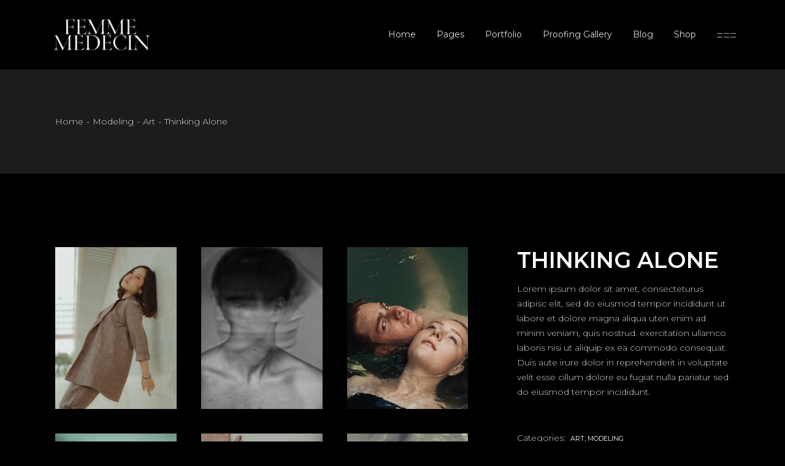

--- FILE ---
content_type: text/html; charset=UTF-8
request_url: https://femme-medecin.com/portfolio-item/thinking-alone
body_size: 20145
content:
<!DOCTYPE html>
<html lang="fr-FR">
<head>
	<meta charset="UTF-8">
	<meta name="viewport" content="width=device-width, initial-scale=1, user-scalable=yes">

	<title>Thinking Alone &#8211; Femme Médecin</title>
<meta name='robots' content='max-image-preview:large' />
<script>window._wca = window._wca || [];</script>
<link rel='dns-prefetch' href='//stats.wp.com' />
<link rel='dns-prefetch' href='//fonts.googleapis.com' />
<link rel='preconnect' href='//i0.wp.com' />
<link rel='preconnect' href='//c0.wp.com' />
<link rel="alternate" type="application/rss+xml" title="Femme Médecin &raquo; Flux" href="https://femme-medecin.com/feed" />
<link rel="alternate" type="application/rss+xml" title="Femme Médecin &raquo; Flux des commentaires" href="https://femme-medecin.com/comments/feed" />
<link rel="alternate" type="application/rss+xml" title="Femme Médecin &raquo; Thinking Alone Flux des commentaires" href="https://femme-medecin.com/portfolio-item/thinking-alone/feed" />
<link rel="alternate" title="oEmbed (JSON)" type="application/json+oembed" href="https://femme-medecin.com/wp-json/oembed/1.0/embed?url=https%3A%2F%2Ffemme-medecin.com%2Fportfolio-item%2Fthinking-alone" />
<link rel="alternate" title="oEmbed (XML)" type="text/xml+oembed" href="https://femme-medecin.com/wp-json/oembed/1.0/embed?url=https%3A%2F%2Ffemme-medecin.com%2Fportfolio-item%2Fthinking-alone&#038;format=xml" />
<style id='wp-img-auto-sizes-contain-inline-css' type='text/css'>
img:is([sizes=auto i],[sizes^="auto," i]){contain-intrinsic-size:3000px 1500px}
/*# sourceURL=wp-img-auto-sizes-contain-inline-css */
</style>
<link rel='stylesheet' id='sbi_styles-css' href='https://femme-medecin.com/wp-content/plugins/instagram-feed/css/sbi-styles.min.css?ver=6.10.0' type='text/css' media='all' />
<link rel='stylesheet' id='dripicons-css' href='https://femme-medecin.com/wp-content/plugins/amoli-core/inc/icons/dripicons/assets/css/dripicons.min.css?ver=6.9' type='text/css' media='all' />
<link rel='stylesheet' id='elegant-icons-css' href='https://femme-medecin.com/wp-content/plugins/amoli-core/inc/icons/elegant-icons/assets/css/elegant-icons.min.css?ver=6.9' type='text/css' media='all' />
<link rel='stylesheet' id='font-awesome-css' href='https://femme-medecin.com/wp-content/plugins/amoli-core/inc/icons/font-awesome/assets/css/all.min.css?ver=6.9' type='text/css' media='all' />
<link rel='stylesheet' id='ionicons-css' href='https://femme-medecin.com/wp-content/plugins/amoli-core/inc/icons/ionicons/assets/css/ionicons.min.css?ver=6.9' type='text/css' media='all' />
<link rel='stylesheet' id='linea-icons-css' href='https://femme-medecin.com/wp-content/plugins/amoli-core/inc/icons/linea-icons/assets/css/linea-icons.min.css?ver=6.9' type='text/css' media='all' />
<link rel='stylesheet' id='linear-icons-css' href='https://femme-medecin.com/wp-content/plugins/amoli-core/inc/icons/linear-icons/assets/css/linear-icons.min.css?ver=6.9' type='text/css' media='all' />
<link rel='stylesheet' id='material-icons-css' href='https://fonts.googleapis.com/icon?family=Material+Icons&#038;ver=6.9' type='text/css' media='all' />
<link rel='stylesheet' id='simple-line-icons-css' href='https://femme-medecin.com/wp-content/plugins/amoli-core/inc/icons/simple-line-icons/assets/css/simple-line-icons.min.css?ver=6.9' type='text/css' media='all' />
<style id='wp-emoji-styles-inline-css' type='text/css'>

	img.wp-smiley, img.emoji {
		display: inline !important;
		border: none !important;
		box-shadow: none !important;
		height: 1em !important;
		width: 1em !important;
		margin: 0 0.07em !important;
		vertical-align: -0.1em !important;
		background: none !important;
		padding: 0 !important;
	}
/*# sourceURL=wp-emoji-styles-inline-css */
</style>
<link rel='stylesheet' id='wp-block-library-css' href='https://c0.wp.com/c/6.9/wp-includes/css/dist/block-library/style.min.css' type='text/css' media='all' />
<style id='classic-theme-styles-inline-css' type='text/css'>
/*! This file is auto-generated */
.wp-block-button__link{color:#fff;background-color:#32373c;border-radius:9999px;box-shadow:none;text-decoration:none;padding:calc(.667em + 2px) calc(1.333em + 2px);font-size:1.125em}.wp-block-file__button{background:#32373c;color:#fff;text-decoration:none}
/*# sourceURL=/wp-includes/css/classic-themes.min.css */
</style>
<link rel='stylesheet' id='mediaelement-css' href='https://c0.wp.com/c/6.9/wp-includes/js/mediaelement/mediaelementplayer-legacy.min.css' type='text/css' media='all' />
<link rel='stylesheet' id='wp-mediaelement-css' href='https://c0.wp.com/c/6.9/wp-includes/js/mediaelement/wp-mediaelement.min.css' type='text/css' media='all' />
<style id='jetpack-sharing-buttons-style-inline-css' type='text/css'>
.jetpack-sharing-buttons__services-list{display:flex;flex-direction:row;flex-wrap:wrap;gap:0;list-style-type:none;margin:5px;padding:0}.jetpack-sharing-buttons__services-list.has-small-icon-size{font-size:12px}.jetpack-sharing-buttons__services-list.has-normal-icon-size{font-size:16px}.jetpack-sharing-buttons__services-list.has-large-icon-size{font-size:24px}.jetpack-sharing-buttons__services-list.has-huge-icon-size{font-size:36px}@media print{.jetpack-sharing-buttons__services-list{display:none!important}}.editor-styles-wrapper .wp-block-jetpack-sharing-buttons{gap:0;padding-inline-start:0}ul.jetpack-sharing-buttons__services-list.has-background{padding:1.25em 2.375em}
/*# sourceURL=https://femme-medecin.com/wp-content/plugins/jetpack/_inc/blocks/sharing-buttons/view.css */
</style>
<style id='global-styles-inline-css' type='text/css'>
:root{--wp--preset--aspect-ratio--square: 1;--wp--preset--aspect-ratio--4-3: 4/3;--wp--preset--aspect-ratio--3-4: 3/4;--wp--preset--aspect-ratio--3-2: 3/2;--wp--preset--aspect-ratio--2-3: 2/3;--wp--preset--aspect-ratio--16-9: 16/9;--wp--preset--aspect-ratio--9-16: 9/16;--wp--preset--color--black: #000000;--wp--preset--color--cyan-bluish-gray: #abb8c3;--wp--preset--color--white: #ffffff;--wp--preset--color--pale-pink: #f78da7;--wp--preset--color--vivid-red: #cf2e2e;--wp--preset--color--luminous-vivid-orange: #ff6900;--wp--preset--color--luminous-vivid-amber: #fcb900;--wp--preset--color--light-green-cyan: #7bdcb5;--wp--preset--color--vivid-green-cyan: #00d084;--wp--preset--color--pale-cyan-blue: #8ed1fc;--wp--preset--color--vivid-cyan-blue: #0693e3;--wp--preset--color--vivid-purple: #9b51e0;--wp--preset--gradient--vivid-cyan-blue-to-vivid-purple: linear-gradient(135deg,rgb(6,147,227) 0%,rgb(155,81,224) 100%);--wp--preset--gradient--light-green-cyan-to-vivid-green-cyan: linear-gradient(135deg,rgb(122,220,180) 0%,rgb(0,208,130) 100%);--wp--preset--gradient--luminous-vivid-amber-to-luminous-vivid-orange: linear-gradient(135deg,rgb(252,185,0) 0%,rgb(255,105,0) 100%);--wp--preset--gradient--luminous-vivid-orange-to-vivid-red: linear-gradient(135deg,rgb(255,105,0) 0%,rgb(207,46,46) 100%);--wp--preset--gradient--very-light-gray-to-cyan-bluish-gray: linear-gradient(135deg,rgb(238,238,238) 0%,rgb(169,184,195) 100%);--wp--preset--gradient--cool-to-warm-spectrum: linear-gradient(135deg,rgb(74,234,220) 0%,rgb(151,120,209) 20%,rgb(207,42,186) 40%,rgb(238,44,130) 60%,rgb(251,105,98) 80%,rgb(254,248,76) 100%);--wp--preset--gradient--blush-light-purple: linear-gradient(135deg,rgb(255,206,236) 0%,rgb(152,150,240) 100%);--wp--preset--gradient--blush-bordeaux: linear-gradient(135deg,rgb(254,205,165) 0%,rgb(254,45,45) 50%,rgb(107,0,62) 100%);--wp--preset--gradient--luminous-dusk: linear-gradient(135deg,rgb(255,203,112) 0%,rgb(199,81,192) 50%,rgb(65,88,208) 100%);--wp--preset--gradient--pale-ocean: linear-gradient(135deg,rgb(255,245,203) 0%,rgb(182,227,212) 50%,rgb(51,167,181) 100%);--wp--preset--gradient--electric-grass: linear-gradient(135deg,rgb(202,248,128) 0%,rgb(113,206,126) 100%);--wp--preset--gradient--midnight: linear-gradient(135deg,rgb(2,3,129) 0%,rgb(40,116,252) 100%);--wp--preset--font-size--small: 13px;--wp--preset--font-size--medium: 20px;--wp--preset--font-size--large: 36px;--wp--preset--font-size--x-large: 42px;--wp--preset--spacing--20: 0.44rem;--wp--preset--spacing--30: 0.67rem;--wp--preset--spacing--40: 1rem;--wp--preset--spacing--50: 1.5rem;--wp--preset--spacing--60: 2.25rem;--wp--preset--spacing--70: 3.38rem;--wp--preset--spacing--80: 5.06rem;--wp--preset--shadow--natural: 6px 6px 9px rgba(0, 0, 0, 0.2);--wp--preset--shadow--deep: 12px 12px 50px rgba(0, 0, 0, 0.4);--wp--preset--shadow--sharp: 6px 6px 0px rgba(0, 0, 0, 0.2);--wp--preset--shadow--outlined: 6px 6px 0px -3px rgb(255, 255, 255), 6px 6px rgb(0, 0, 0);--wp--preset--shadow--crisp: 6px 6px 0px rgb(0, 0, 0);}:where(.is-layout-flex){gap: 0.5em;}:where(.is-layout-grid){gap: 0.5em;}body .is-layout-flex{display: flex;}.is-layout-flex{flex-wrap: wrap;align-items: center;}.is-layout-flex > :is(*, div){margin: 0;}body .is-layout-grid{display: grid;}.is-layout-grid > :is(*, div){margin: 0;}:where(.wp-block-columns.is-layout-flex){gap: 2em;}:where(.wp-block-columns.is-layout-grid){gap: 2em;}:where(.wp-block-post-template.is-layout-flex){gap: 1.25em;}:where(.wp-block-post-template.is-layout-grid){gap: 1.25em;}.has-black-color{color: var(--wp--preset--color--black) !important;}.has-cyan-bluish-gray-color{color: var(--wp--preset--color--cyan-bluish-gray) !important;}.has-white-color{color: var(--wp--preset--color--white) !important;}.has-pale-pink-color{color: var(--wp--preset--color--pale-pink) !important;}.has-vivid-red-color{color: var(--wp--preset--color--vivid-red) !important;}.has-luminous-vivid-orange-color{color: var(--wp--preset--color--luminous-vivid-orange) !important;}.has-luminous-vivid-amber-color{color: var(--wp--preset--color--luminous-vivid-amber) !important;}.has-light-green-cyan-color{color: var(--wp--preset--color--light-green-cyan) !important;}.has-vivid-green-cyan-color{color: var(--wp--preset--color--vivid-green-cyan) !important;}.has-pale-cyan-blue-color{color: var(--wp--preset--color--pale-cyan-blue) !important;}.has-vivid-cyan-blue-color{color: var(--wp--preset--color--vivid-cyan-blue) !important;}.has-vivid-purple-color{color: var(--wp--preset--color--vivid-purple) !important;}.has-black-background-color{background-color: var(--wp--preset--color--black) !important;}.has-cyan-bluish-gray-background-color{background-color: var(--wp--preset--color--cyan-bluish-gray) !important;}.has-white-background-color{background-color: var(--wp--preset--color--white) !important;}.has-pale-pink-background-color{background-color: var(--wp--preset--color--pale-pink) !important;}.has-vivid-red-background-color{background-color: var(--wp--preset--color--vivid-red) !important;}.has-luminous-vivid-orange-background-color{background-color: var(--wp--preset--color--luminous-vivid-orange) !important;}.has-luminous-vivid-amber-background-color{background-color: var(--wp--preset--color--luminous-vivid-amber) !important;}.has-light-green-cyan-background-color{background-color: var(--wp--preset--color--light-green-cyan) !important;}.has-vivid-green-cyan-background-color{background-color: var(--wp--preset--color--vivid-green-cyan) !important;}.has-pale-cyan-blue-background-color{background-color: var(--wp--preset--color--pale-cyan-blue) !important;}.has-vivid-cyan-blue-background-color{background-color: var(--wp--preset--color--vivid-cyan-blue) !important;}.has-vivid-purple-background-color{background-color: var(--wp--preset--color--vivid-purple) !important;}.has-black-border-color{border-color: var(--wp--preset--color--black) !important;}.has-cyan-bluish-gray-border-color{border-color: var(--wp--preset--color--cyan-bluish-gray) !important;}.has-white-border-color{border-color: var(--wp--preset--color--white) !important;}.has-pale-pink-border-color{border-color: var(--wp--preset--color--pale-pink) !important;}.has-vivid-red-border-color{border-color: var(--wp--preset--color--vivid-red) !important;}.has-luminous-vivid-orange-border-color{border-color: var(--wp--preset--color--luminous-vivid-orange) !important;}.has-luminous-vivid-amber-border-color{border-color: var(--wp--preset--color--luminous-vivid-amber) !important;}.has-light-green-cyan-border-color{border-color: var(--wp--preset--color--light-green-cyan) !important;}.has-vivid-green-cyan-border-color{border-color: var(--wp--preset--color--vivid-green-cyan) !important;}.has-pale-cyan-blue-border-color{border-color: var(--wp--preset--color--pale-cyan-blue) !important;}.has-vivid-cyan-blue-border-color{border-color: var(--wp--preset--color--vivid-cyan-blue) !important;}.has-vivid-purple-border-color{border-color: var(--wp--preset--color--vivid-purple) !important;}.has-vivid-cyan-blue-to-vivid-purple-gradient-background{background: var(--wp--preset--gradient--vivid-cyan-blue-to-vivid-purple) !important;}.has-light-green-cyan-to-vivid-green-cyan-gradient-background{background: var(--wp--preset--gradient--light-green-cyan-to-vivid-green-cyan) !important;}.has-luminous-vivid-amber-to-luminous-vivid-orange-gradient-background{background: var(--wp--preset--gradient--luminous-vivid-amber-to-luminous-vivid-orange) !important;}.has-luminous-vivid-orange-to-vivid-red-gradient-background{background: var(--wp--preset--gradient--luminous-vivid-orange-to-vivid-red) !important;}.has-very-light-gray-to-cyan-bluish-gray-gradient-background{background: var(--wp--preset--gradient--very-light-gray-to-cyan-bluish-gray) !important;}.has-cool-to-warm-spectrum-gradient-background{background: var(--wp--preset--gradient--cool-to-warm-spectrum) !important;}.has-blush-light-purple-gradient-background{background: var(--wp--preset--gradient--blush-light-purple) !important;}.has-blush-bordeaux-gradient-background{background: var(--wp--preset--gradient--blush-bordeaux) !important;}.has-luminous-dusk-gradient-background{background: var(--wp--preset--gradient--luminous-dusk) !important;}.has-pale-ocean-gradient-background{background: var(--wp--preset--gradient--pale-ocean) !important;}.has-electric-grass-gradient-background{background: var(--wp--preset--gradient--electric-grass) !important;}.has-midnight-gradient-background{background: var(--wp--preset--gradient--midnight) !important;}.has-small-font-size{font-size: var(--wp--preset--font-size--small) !important;}.has-medium-font-size{font-size: var(--wp--preset--font-size--medium) !important;}.has-large-font-size{font-size: var(--wp--preset--font-size--large) !important;}.has-x-large-font-size{font-size: var(--wp--preset--font-size--x-large) !important;}
:where(.wp-block-post-template.is-layout-flex){gap: 1.25em;}:where(.wp-block-post-template.is-layout-grid){gap: 1.25em;}
:where(.wp-block-term-template.is-layout-flex){gap: 1.25em;}:where(.wp-block-term-template.is-layout-grid){gap: 1.25em;}
:where(.wp-block-columns.is-layout-flex){gap: 2em;}:where(.wp-block-columns.is-layout-grid){gap: 2em;}
:root :where(.wp-block-pullquote){font-size: 1.5em;line-height: 1.6;}
/*# sourceURL=global-styles-inline-css */
</style>
<link rel='stylesheet' id='contact-form-7-css' href='https://femme-medecin.com/wp-content/plugins/contact-form-7/includes/css/styles.css?ver=6.1.4' type='text/css' media='all' />
<link rel='stylesheet' id='ctf_styles-css' href='https://femme-medecin.com/wp-content/plugins/custom-twitter-feeds/css/ctf-styles.min.css?ver=2.3.1' type='text/css' media='all' />
<style id='woocommerce-inline-inline-css' type='text/css'>
.woocommerce form .form-row .required { visibility: visible; }
/*# sourceURL=woocommerce-inline-inline-css */
</style>
<link rel='stylesheet' id='select2-css' href='https://c0.wp.com/p/woocommerce/10.4.3/assets/css/select2.css' type='text/css' media='all' />
<link rel='stylesheet' id='amoli-core-dashboard-style-css' href='https://femme-medecin.com/wp-content/plugins/amoli-core/inc/core-dashboard/assets/css/core-dashboard.min.css?ver=6.9' type='text/css' media='all' />
<link rel='stylesheet' id='perfect-scrollbar-css' href='https://femme-medecin.com/wp-content/plugins/amoli-core/assets/plugins/perfect-scrollbar/perfect-scrollbar.css?ver=6.9' type='text/css' media='all' />
<link rel='stylesheet' id='swiper-css' href='https://femme-medecin.com/wp-content/plugins/elementor/assets/lib/swiper/v8/css/swiper.min.css?ver=8.4.5' type='text/css' media='all' />
<link rel='stylesheet' id='amoli-main-css' href='https://femme-medecin.com/wp-content/themes/amoli/assets/css/main.min.css?ver=6.9' type='text/css' media='all' />
<link rel='stylesheet' id='amoli-core-style-css' href='https://femme-medecin.com/wp-content/plugins/amoli-core/assets/css/amoli-core.min.css?ver=6.9' type='text/css' media='all' />
<link rel='stylesheet' id='magnific-popup-css' href='https://femme-medecin.com/wp-content/themes/amoli/assets/plugins/magnific-popup/magnific-popup.css?ver=6.9' type='text/css' media='all' />
<link rel='stylesheet' id='amoli-google-fonts-css' href='https://fonts.googleapis.com/css?family=Montserrat%3A300%2C400%2C500%2C600%2C700&#038;subset=latin-ext&#038;display=swap&#038;ver=1.0.0' type='text/css' media='all' />
<link rel='stylesheet' id='amoli-style-css' href='https://femme-medecin.com/wp-content/themes/amoli/style.css?ver=6.9' type='text/css' media='all' />
<style id='amoli-style-inline-css' type='text/css'>
#qodef-page-footer-bottom-area-inner { padding-top: 15px;padding-bottom: 15px;}body { background-color: #000;}#qodef-page-inner { padding: 120px 0px 120px 0px ;}@media only screen and (max-width: 1024px) { #qodef-page-inner { padding: 120px 0px 120px 0px ;}}.qodef-header-sticky .qodef-header-sticky-inner { padding-left: 78px;padding-right: 78px;}#qodef-page-header .qodef-header-logo-link { height: 70px;}#qodef-side-area { width: 437px;right: -437px;}.qodef-page-title { height: 170px;background-color: #1c1c1c;}.qodef-page-title .qodef-m-title { color: #ffffff;}.qodef-header--standard #qodef-page-header-inner { padding-left: 80px;padding-right: 80px;border-bottom-style: dashed;}.qodef-mobile-header--standard #qodef-page-mobile-header-inner { padding-left: 35px;padding-right: 35px;}
/*# sourceURL=amoli-style-inline-css */
</style>
<script type="text/javascript" src="https://c0.wp.com/c/6.9/wp-includes/js/jquery/jquery.min.js" id="jquery-core-js"></script>
<script type="text/javascript" src="https://c0.wp.com/c/6.9/wp-includes/js/jquery/jquery-migrate.min.js" id="jquery-migrate-js"></script>
<script type="text/javascript" src="https://c0.wp.com/p/woocommerce/10.4.3/assets/js/jquery-blockui/jquery.blockUI.min.js" id="wc-jquery-blockui-js" defer="defer" data-wp-strategy="defer"></script>
<script type="text/javascript" id="wc-add-to-cart-js-extra">
/* <![CDATA[ */
var wc_add_to_cart_params = {"ajax_url":"/wp-admin/admin-ajax.php","wc_ajax_url":"/?wc-ajax=%%endpoint%%","i18n_view_cart":"Voir le panier","cart_url":"https://femme-medecin.com/cart","is_cart":"","cart_redirect_after_add":"no"};
//# sourceURL=wc-add-to-cart-js-extra
/* ]]> */
</script>
<script type="text/javascript" src="https://c0.wp.com/p/woocommerce/10.4.3/assets/js/frontend/add-to-cart.min.js" id="wc-add-to-cart-js" defer="defer" data-wp-strategy="defer"></script>
<script type="text/javascript" src="https://c0.wp.com/p/woocommerce/10.4.3/assets/js/js-cookie/js.cookie.min.js" id="wc-js-cookie-js" defer="defer" data-wp-strategy="defer"></script>
<script type="text/javascript" id="woocommerce-js-extra">
/* <![CDATA[ */
var woocommerce_params = {"ajax_url":"/wp-admin/admin-ajax.php","wc_ajax_url":"/?wc-ajax=%%endpoint%%","i18n_password_show":"Afficher le mot de passe","i18n_password_hide":"Masquer le mot de passe"};
//# sourceURL=woocommerce-js-extra
/* ]]> */
</script>
<script type="text/javascript" src="https://c0.wp.com/p/woocommerce/10.4.3/assets/js/frontend/woocommerce.min.js" id="woocommerce-js" defer="defer" data-wp-strategy="defer"></script>
<script type="text/javascript" src="https://c0.wp.com/p/woocommerce/10.4.3/assets/js/select2/select2.full.min.js" id="wc-select2-js" defer="defer" data-wp-strategy="defer"></script>
<script type="text/javascript" src="https://stats.wp.com/s-202603.js" id="woocommerce-analytics-js" defer="defer" data-wp-strategy="defer"></script>
<link rel="https://api.w.org/" href="https://femme-medecin.com/wp-json/" /><link rel="EditURI" type="application/rsd+xml" title="RSD" href="https://femme-medecin.com/xmlrpc.php?rsd" />
<meta name="generator" content="WordPress 6.9" />
<meta name="generator" content="WooCommerce 10.4.3" />
<link rel="canonical" href="https://femme-medecin.com/portfolio-item/thinking-alone" />
<link rel='shortlink' href='https://femme-medecin.com/?p=1749' />
	<style>img#wpstats{display:none}</style>
			<noscript><style>.woocommerce-product-gallery{ opacity: 1 !important; }</style></noscript>
	<meta name="generator" content="Elementor 3.34.1; features: additional_custom_breakpoints; settings: css_print_method-external, google_font-enabled, font_display-swap">
			<style>
				.e-con.e-parent:nth-of-type(n+4):not(.e-lazyloaded):not(.e-no-lazyload),
				.e-con.e-parent:nth-of-type(n+4):not(.e-lazyloaded):not(.e-no-lazyload) * {
					background-image: none !important;
				}
				@media screen and (max-height: 1024px) {
					.e-con.e-parent:nth-of-type(n+3):not(.e-lazyloaded):not(.e-no-lazyload),
					.e-con.e-parent:nth-of-type(n+3):not(.e-lazyloaded):not(.e-no-lazyload) * {
						background-image: none !important;
					}
				}
				@media screen and (max-height: 640px) {
					.e-con.e-parent:nth-of-type(n+2):not(.e-lazyloaded):not(.e-no-lazyload),
					.e-con.e-parent:nth-of-type(n+2):not(.e-lazyloaded):not(.e-no-lazyload) * {
						background-image: none !important;
					}
				}
			</style>
			<meta name="generator" content="Powered by Slider Revolution 6.5.6 - responsive, Mobile-Friendly Slider Plugin for WordPress with comfortable drag and drop interface." />
<script type="text/javascript">function setREVStartSize(e){
			//window.requestAnimationFrame(function() {				 
				window.RSIW = window.RSIW===undefined ? window.innerWidth : window.RSIW;	
				window.RSIH = window.RSIH===undefined ? window.innerHeight : window.RSIH;	
				try {								
					var pw = document.getElementById(e.c).parentNode.offsetWidth,
						newh;
					pw = pw===0 || isNaN(pw) ? window.RSIW : pw;
					e.tabw = e.tabw===undefined ? 0 : parseInt(e.tabw);
					e.thumbw = e.thumbw===undefined ? 0 : parseInt(e.thumbw);
					e.tabh = e.tabh===undefined ? 0 : parseInt(e.tabh);
					e.thumbh = e.thumbh===undefined ? 0 : parseInt(e.thumbh);
					e.tabhide = e.tabhide===undefined ? 0 : parseInt(e.tabhide);
					e.thumbhide = e.thumbhide===undefined ? 0 : parseInt(e.thumbhide);
					e.mh = e.mh===undefined || e.mh=="" || e.mh==="auto" ? 0 : parseInt(e.mh,0);		
					if(e.layout==="fullscreen" || e.l==="fullscreen") 						
						newh = Math.max(e.mh,window.RSIH);					
					else{					
						e.gw = Array.isArray(e.gw) ? e.gw : [e.gw];
						for (var i in e.rl) if (e.gw[i]===undefined || e.gw[i]===0) e.gw[i] = e.gw[i-1];					
						e.gh = e.el===undefined || e.el==="" || (Array.isArray(e.el) && e.el.length==0)? e.gh : e.el;
						e.gh = Array.isArray(e.gh) ? e.gh : [e.gh];
						for (var i in e.rl) if (e.gh[i]===undefined || e.gh[i]===0) e.gh[i] = e.gh[i-1];
											
						var nl = new Array(e.rl.length),
							ix = 0,						
							sl;					
						e.tabw = e.tabhide>=pw ? 0 : e.tabw;
						e.thumbw = e.thumbhide>=pw ? 0 : e.thumbw;
						e.tabh = e.tabhide>=pw ? 0 : e.tabh;
						e.thumbh = e.thumbhide>=pw ? 0 : e.thumbh;					
						for (var i in e.rl) nl[i] = e.rl[i]<window.RSIW ? 0 : e.rl[i];
						sl = nl[0];									
						for (var i in nl) if (sl>nl[i] && nl[i]>0) { sl = nl[i]; ix=i;}															
						var m = pw>(e.gw[ix]+e.tabw+e.thumbw) ? 1 : (pw-(e.tabw+e.thumbw)) / (e.gw[ix]);					
						newh =  (e.gh[ix] * m) + (e.tabh + e.thumbh);
					}
					var el = document.getElementById(e.c);
					if (el!==null && el) el.style.height = newh+"px";					
					el = document.getElementById(e.c+"_wrapper");
					if (el!==null && el) {
						el.style.height = newh+"px";
						el.style.display = "block";
					}
				} catch(e){
					console.log("Failure at Presize of Slider:" + e)
				}					   
			//});
		  };</script>
</head>
<body class="wp-singular portfolio-item-template-default single single-portfolio-item postid-1749 wp-theme-amoli theme-amoli qode-framework-1.1.6 woocommerce-no-js qodef-age-verification--opened qodef-back-to-top--enabled  qodef-header--standard qodef-header-appearance--sticky qodef-mobile-header--standard qodef-drop-down-second--full-width qodef-drop-down-second--default qodef-layout--gallery-small amoli-core-1.0 amoli-1.0 qodef-content-grid-1300 qodef-header-standard--right qodef-search--covers-header elementor-default elementor-kit-7" itemscope itemtype="https://schema.org/WebPage">
	<a class="skip-link screen-reader-text" href="#qodef-page-content">Skip to the content</a>	<div id="qodef-page-wrapper" class="">
		<header id="qodef-page-header" >
		<div id="qodef-page-header-inner" class="">
		<a itemprop="url" class="qodef-header-logo-link qodef-height--set qodef-source--image" href="https://femme-medecin.com/" rel="home">
	<img fetchpriority="high" width="750" height="300" src="https://i0.wp.com/femme-medecin.com/wp-content/uploads/2023/02/femme_medecin.png?fit=750%2C300&amp;ssl=1" class="qodef-header-logo-image qodef--main" alt="logo main" itemprop="image" srcset="https://i0.wp.com/femme-medecin.com/wp-content/uploads/2023/02/femme_medecin.png?w=750&amp;ssl=1 750w, https://i0.wp.com/femme-medecin.com/wp-content/uploads/2023/02/femme_medecin.png?resize=300%2C120&amp;ssl=1 300w, https://i0.wp.com/femme-medecin.com/wp-content/uploads/2023/02/femme_medecin.png?resize=600%2C240&amp;ssl=1 600w" sizes="(max-width: 750px) 100vw, 750px" /><img width="750" height="300" src="https://i0.wp.com/femme-medecin.com/wp-content/uploads/2023/02/femme_medecin.png?fit=750%2C300&amp;ssl=1" class="qodef-header-logo-image qodef--dark" alt="logo dark" itemprop="image" srcset="https://i0.wp.com/femme-medecin.com/wp-content/uploads/2023/02/femme_medecin.png?w=750&amp;ssl=1 750w, https://i0.wp.com/femme-medecin.com/wp-content/uploads/2023/02/femme_medecin.png?resize=300%2C120&amp;ssl=1 300w, https://i0.wp.com/femme-medecin.com/wp-content/uploads/2023/02/femme_medecin.png?resize=600%2C240&amp;ssl=1 600w" sizes="(max-width: 750px) 100vw, 750px" /><img width="750" height="300" src="https://i0.wp.com/femme-medecin.com/wp-content/uploads/2023/02/femme_medecin.png?fit=750%2C300&amp;ssl=1" class="qodef-header-logo-image qodef--light" alt="logo light" itemprop="image" srcset="https://i0.wp.com/femme-medecin.com/wp-content/uploads/2023/02/femme_medecin.png?w=750&amp;ssl=1 750w, https://i0.wp.com/femme-medecin.com/wp-content/uploads/2023/02/femme_medecin.png?resize=300%2C120&amp;ssl=1 300w, https://i0.wp.com/femme-medecin.com/wp-content/uploads/2023/02/femme_medecin.png?resize=600%2C240&amp;ssl=1 600w" sizes="(max-width: 750px) 100vw, 750px" /></a>

	<nav class="qodef-header-navigation" role="navigation" aria-label="Top Menu">
		<ul id="menu-main-menu-1" class="menu"><li class="menu-item menu-item-type-custom menu-item-object-custom menu-item-has-children menu-item-7101 qodef--hide-link qodef-menu-item--narrow"><a href="#" onclick="JavaScript: return false;"><span class="qodef-menu-item-text">Home<svg class="qodef-menu-item-arrow" xmlns="http://www.w3.org/2000/svg" xmlns:xlink="http://www.w3.org/1999/xlink" width="32" height="32" viewBox="0 0 32 32"><g><path d="M 13.8,24.196c 0.39,0.39, 1.024,0.39, 1.414,0l 6.486-6.486c 0.196-0.196, 0.294-0.454, 0.292-0.71 c0-0.258-0.096-0.514-0.292-0.71L 15.214,9.804c-0.39-0.39-1.024-0.39-1.414,0c-0.39,0.39-0.39,1.024,0,1.414L 19.582,17 L 13.8,22.782C 13.41,23.172, 13.41,23.806, 13.8,24.196z"></path></g></svg></span></a>
<div class="qodef-drop-down-second"><div class="qodef-drop-down-second-inner"><ul class="sub-menu">
	<li class="menu-item menu-item-type-post_type menu-item-object-page menu-item-home menu-item-7185"><a href="https://femme-medecin.com/"><span class="qodef-menu-item-text">Amoli</span></a></li>
	<li class="menu-item menu-item-type-post_type menu-item-object-page menu-item-7187"><a href="https://femme-medecin.com/prisha"><span class="qodef-menu-item-text">Prisha</span></a></li>
	<li class="menu-item menu-item-type-post_type menu-item-object-page menu-item-7191"><a href="https://femme-medecin.com/anika"><span class="qodef-menu-item-text">Anika</span></a></li>
	<li class="menu-item menu-item-type-post_type menu-item-object-page menu-item-7188"><a href="https://femme-medecin.com/esha"><span class="qodef-menu-item-text">Esha</span></a></li>
	<li class="menu-item menu-item-type-post_type menu-item-object-page menu-item-7190"><a href="https://femme-medecin.com/rina"><span class="qodef-menu-item-text">Rina</span></a></li>
	<li class="menu-item menu-item-type-post_type menu-item-object-page menu-item-7189"><a href="https://femme-medecin.com/kaia"><span class="qodef-menu-item-text">Kaia</span></a></li>
	<li class="menu-item menu-item-type-post_type menu-item-object-page menu-item-7193"><a href="https://femme-medecin.com/rajani"><span class="qodef-menu-item-text">Rajani</span></a></li>
	<li class="menu-item menu-item-type-post_type menu-item-object-page menu-item-7194"><a href="https://femme-medecin.com/zaina-2"><span class="qodef-menu-item-text">Zaina</span></a></li>
	<li class="menu-item menu-item-type-post_type menu-item-object-page menu-item-7192"><a href="https://femme-medecin.com/selena"><span class="qodef-menu-item-text">Selena</span></a></li>
	<li class="menu-item menu-item-type-post_type menu-item-object-page menu-item-7186"><a href="https://femme-medecin.com/ruhi"><span class="qodef-menu-item-text">Ruhi</span></a></li>
	<li class="menu-item menu-item-type-post_type menu-item-object-page menu-item-7204"><a href="https://femme-medecin.com/landing"><span class="qodef-menu-item-text">Landing</span></a></li>
</ul></div></div>
</li>
<li class="menu-item menu-item-type-custom menu-item-object-custom menu-item-has-children menu-item-7102 qodef--hide-link qodef-menu-item--narrow"><a href="#" onclick="JavaScript: return false;"><span class="qodef-menu-item-text">Pages<svg class="qodef-menu-item-arrow" xmlns="http://www.w3.org/2000/svg" xmlns:xlink="http://www.w3.org/1999/xlink" width="32" height="32" viewBox="0 0 32 32"><g><path d="M 13.8,24.196c 0.39,0.39, 1.024,0.39, 1.414,0l 6.486-6.486c 0.196-0.196, 0.294-0.454, 0.292-0.71 c0-0.258-0.096-0.514-0.292-0.71L 15.214,9.804c-0.39-0.39-1.024-0.39-1.414,0c-0.39,0.39-0.39,1.024,0,1.414L 19.582,17 L 13.8,22.782C 13.41,23.172, 13.41,23.806, 13.8,24.196z"></path></g></svg></span></a>
<div class="qodef-drop-down-second"><div class="qodef-drop-down-second-inner"><ul class="sub-menu">
	<li class="menu-item menu-item-type-post_type menu-item-object-page menu-item-7205"><a href="https://femme-medecin.com/about-us"><span class="qodef-menu-item-text">About us</span></a></li>
	<li class="menu-item menu-item-type-post_type menu-item-object-page menu-item-7210"><a href="https://femme-medecin.com/about-me"><span class="qodef-menu-item-text">About me</span></a></li>
	<li class="menu-item menu-item-type-post_type menu-item-object-page menu-item-7206"><a href="https://femme-medecin.com/contact-us"><span class="qodef-menu-item-text">Contact us</span></a></li>
	<li class="menu-item menu-item-type-post_type menu-item-object-page menu-item-7217"><a href="https://femme-medecin.com/coming-soon"><span class="qodef-menu-item-text">Coming soon</span></a></li>
</ul></div></div>
</li>
<li class="menu-item menu-item-type-custom menu-item-object-custom menu-item-has-children menu-item-7103 qodef--hide-link qodef-menu-item--wide"><a href="#" onclick="JavaScript: return false;"><span class="qodef-menu-item-text">Portfolio<svg class="qodef-menu-item-arrow" xmlns="http://www.w3.org/2000/svg" xmlns:xlink="http://www.w3.org/1999/xlink" width="32" height="32" viewBox="0 0 32 32"><g><path d="M 13.8,24.196c 0.39,0.39, 1.024,0.39, 1.414,0l 6.486-6.486c 0.196-0.196, 0.294-0.454, 0.292-0.71 c0-0.258-0.096-0.514-0.292-0.71L 15.214,9.804c-0.39-0.39-1.024-0.39-1.414,0c-0.39,0.39-0.39,1.024,0,1.414L 19.582,17 L 13.8,22.782C 13.41,23.172, 13.41,23.806, 13.8,24.196z"></path></g></svg></span></a>
<div class="qodef-drop-down-second"><div class="qodef-drop-down-second-inner qodef-content-grid"><ul class="sub-menu">
	<li class="menu-item menu-item-type-custom menu-item-object-custom menu-item-has-children menu-item-7117"><a href="#"><span class="qodef-menu-item-text">List Types<svg class="qodef-menu-item-arrow" xmlns="http://www.w3.org/2000/svg" xmlns:xlink="http://www.w3.org/1999/xlink" width="32" height="32" viewBox="0 0 32 32"><g><path d="M 13.8,24.196c 0.39,0.39, 1.024,0.39, 1.414,0l 6.486-6.486c 0.196-0.196, 0.294-0.454, 0.292-0.71 c0-0.258-0.096-0.514-0.292-0.71L 15.214,9.804c-0.39-0.39-1.024-0.39-1.414,0c-0.39,0.39-0.39,1.024,0,1.414L 19.582,17 L 13.8,22.782C 13.41,23.172, 13.41,23.806, 13.8,24.196z"></path></g></svg></span></a>
	<ul class="sub-menu">
		<li class="menu-item menu-item-type-post_type menu-item-object-page menu-item-7199"><a href="https://femme-medecin.com/portfolio-standard"><span class="qodef-menu-item-text">Standard</span></a></li>
		<li class="menu-item menu-item-type-post_type menu-item-object-page menu-item-7197"><a href="https://femme-medecin.com/portfolio-gallery"><span class="qodef-menu-item-text">Gallery</span></a></li>
		<li class="menu-item menu-item-type-post_type menu-item-object-page menu-item-7198"><a href="https://femme-medecin.com/portfolio-gallery-joined"><span class="qodef-menu-item-text">Gallery Joined</span></a></li>
		<li class="menu-item menu-item-type-post_type menu-item-object-page menu-item-7196"><a href="https://femme-medecin.com/portfolio-slider"><span class="qodef-menu-item-text">Slider</span></a></li>
		<li class="menu-item menu-item-type-post_type menu-item-object-page menu-item-7209"><a href="https://femme-medecin.com/masonry"><span class="qodef-menu-item-text">Masonry</span></a></li>
		<li class="menu-item menu-item-type-post_type menu-item-object-page menu-item-7195"><a href="https://femme-medecin.com/masonry-huge"><span class="qodef-menu-item-text">Masonry Huge</span></a></li>
		<li class="menu-item menu-item-type-post_type menu-item-object-page menu-item-7208"><a href="https://femme-medecin.com/justified"><span class="qodef-menu-item-text">Justified</span></a></li>
	</ul>
</li>
	<li class="menu-item menu-item-type-custom menu-item-object-custom menu-item-has-children menu-item-7110 qodef--hide-link"><a href="#" onclick="JavaScript: return false;"><span class="qodef-menu-item-text">List Layouts<svg class="qodef-menu-item-arrow" xmlns="http://www.w3.org/2000/svg" xmlns:xlink="http://www.w3.org/1999/xlink" width="32" height="32" viewBox="0 0 32 32"><g><path d="M 13.8,24.196c 0.39,0.39, 1.024,0.39, 1.414,0l 6.486-6.486c 0.196-0.196, 0.294-0.454, 0.292-0.71 c0-0.258-0.096-0.514-0.292-0.71L 15.214,9.804c-0.39-0.39-1.024-0.39-1.414,0c-0.39,0.39-0.39,1.024,0,1.414L 19.582,17 L 13.8,22.782C 13.41,23.172, 13.41,23.806, 13.8,24.196z"></path></g></svg></span></a>
	<ul class="sub-menu">
		<li class="menu-item menu-item-type-post_type menu-item-object-page menu-item-7203"><a href="https://femme-medecin.com/portfolio-two-columns"><span class="qodef-menu-item-text">Two Columns</span></a></li>
		<li class="menu-item menu-item-type-post_type menu-item-object-page menu-item-7202"><a href="https://femme-medecin.com/portfolio-three-columns"><span class="qodef-menu-item-text">Three Columns</span></a></li>
		<li class="menu-item menu-item-type-post_type menu-item-object-page menu-item-7201"><a href="https://femme-medecin.com/portfolio-four-columns"><span class="qodef-menu-item-text">Four Columns</span></a></li>
		<li class="menu-item menu-item-type-post_type menu-item-object-page menu-item-7200"><a href="https://femme-medecin.com/portfolio-four-columns-wide"><span class="qodef-menu-item-text">Four Columns Wide</span></a></li>
		<li class="menu-item menu-item-type-post_type menu-item-object-page menu-item-7214"><a href="https://femme-medecin.com/portfolio-five-columns-wide"><span class="qodef-menu-item-text">Five Columns Wide</span></a></li>
		<li class="menu-item menu-item-type-post_type menu-item-object-page menu-item-7211"><a href="https://femme-medecin.com/portfolio-six-columns-wide"><span class="qodef-menu-item-text">Portfolio Six Columns Wide</span></a></li>
	</ul>
</li>
	<li class="menu-item menu-item-type-custom menu-item-object-custom menu-item-has-children menu-item-7105 qodef--hide-link"><a href="#" onclick="JavaScript: return false;"><span class="qodef-menu-item-text">Single Types<svg class="qodef-menu-item-arrow" xmlns="http://www.w3.org/2000/svg" xmlns:xlink="http://www.w3.org/1999/xlink" width="32" height="32" viewBox="0 0 32 32"><g><path d="M 13.8,24.196c 0.39,0.39, 1.024,0.39, 1.414,0l 6.486-6.486c 0.196-0.196, 0.294-0.454, 0.292-0.71 c0-0.258-0.096-0.514-0.292-0.71L 15.214,9.804c-0.39-0.39-1.024-0.39-1.414,0c-0.39,0.39-0.39,1.024,0,1.414L 19.582,17 L 13.8,22.782C 13.41,23.172, 13.41,23.806, 13.8,24.196z"></path></g></svg></span></a>
	<ul class="sub-menu">
		<li class="menu-item menu-item-type-post_type menu-item-object-portfolio-item menu-item-7161"><a href="https://femme-medecin.com/portfolio-item/small-images"><span class="qodef-menu-item-text">Small Images</span></a></li>
		<li class="menu-item menu-item-type-post_type menu-item-object-portfolio-item menu-item-7164"><a href="https://femme-medecin.com/portfolio-item/big-images"><span class="qodef-menu-item-text">Big Images</span></a></li>
		<li class="menu-item menu-item-type-post_type menu-item-object-portfolio-item menu-item-7160"><a href="https://femme-medecin.com/portfolio-item/small-gallery"><span class="qodef-menu-item-text">Small Gallery</span></a></li>
		<li class="menu-item menu-item-type-post_type menu-item-object-portfolio-item menu-item-7165"><a href="https://femme-medecin.com/portfolio-item/big-gallery"><span class="qodef-menu-item-text">Big Gallery</span></a></li>
		<li class="menu-item menu-item-type-post_type menu-item-object-portfolio-item menu-item-7158"><a href="https://femme-medecin.com/portfolio-item/small-masonry"><span class="qodef-menu-item-text">Small Masonry</span></a></li>
		<li class="menu-item menu-item-type-post_type menu-item-object-portfolio-item menu-item-7159"><a href="https://femme-medecin.com/portfolio-item/big-masonry"><span class="qodef-menu-item-text">Big Masonry</span></a></li>
		<li class="menu-item menu-item-type-post_type menu-item-object-portfolio-item menu-item-7162"><a href="https://femme-medecin.com/portfolio-item/small-images-slider"><span class="qodef-menu-item-text">Small Images Slider</span></a></li>
		<li class="menu-item menu-item-type-post_type menu-item-object-portfolio-item menu-item-7163"><a href="https://femme-medecin.com/portfolio-item/big-images-slider"><span class="qodef-menu-item-text">Big Images Slider</span></a></li>
	</ul>
</li>
	<li class="menu-item menu-item-type-custom menu-item-object-custom menu-item-has-children menu-item-7118"><a href="#"><span class="qodef-menu-item-text">Hover Types<svg class="qodef-menu-item-arrow" xmlns="http://www.w3.org/2000/svg" xmlns:xlink="http://www.w3.org/1999/xlink" width="32" height="32" viewBox="0 0 32 32"><g><path d="M 13.8,24.196c 0.39,0.39, 1.024,0.39, 1.414,0l 6.486-6.486c 0.196-0.196, 0.294-0.454, 0.292-0.71 c0-0.258-0.096-0.514-0.292-0.71L 15.214,9.804c-0.39-0.39-1.024-0.39-1.414,0c-0.39,0.39-0.39,1.024,0,1.414L 19.582,17 L 13.8,22.782C 13.41,23.172, 13.41,23.806, 13.8,24.196z"></path></g></svg></span></a>
	<ul class="sub-menu">
		<li class="menu-item menu-item-type-post_type menu-item-object-page menu-item-7216"><a href="https://femme-medecin.com/info-on-hover"><span class="qodef-menu-item-text">Info on Hover</span></a></li>
		<li class="menu-item menu-item-type-post_type menu-item-object-page menu-item-7215"><a href="https://femme-medecin.com/info-on-follow"><span class="qodef-menu-item-text">Info on Follow</span></a></li>
	</ul>
</li>
</ul></div></div>
</li>
<li class="menu-item menu-item-type-post_type menu-item-object-proofing-gallery menu-item-has-children menu-item-7207 qodef--hide-link qodef-menu-item--narrow"><a href="https://femme-medecin.com/proofing-gallery/proofing-gallery" onclick="JavaScript: return false;"><span class="qodef-menu-item-text">Proofing Gallery<svg class="qodef-menu-item-arrow" xmlns="http://www.w3.org/2000/svg" xmlns:xlink="http://www.w3.org/1999/xlink" width="32" height="32" viewBox="0 0 32 32"><g><path d="M 13.8,24.196c 0.39,0.39, 1.024,0.39, 1.414,0l 6.486-6.486c 0.196-0.196, 0.294-0.454, 0.292-0.71 c0-0.258-0.096-0.514-0.292-0.71L 15.214,9.804c-0.39-0.39-1.024-0.39-1.414,0c-0.39,0.39-0.39,1.024,0,1.414L 19.582,17 L 13.8,22.782C 13.41,23.172, 13.41,23.806, 13.8,24.196z"></path></g></svg></span></a>
<div class="qodef-drop-down-second"><div class="qodef-drop-down-second-inner"><ul class="sub-menu">
	<li class="menu-item menu-item-type-post_type menu-item-object-proofing-gallery menu-item-7213"><a href="https://femme-medecin.com/proofing-gallery/proofing-gallery"><span class="qodef-menu-item-text">Standard Gallery</span></a></li>
	<li class="menu-item menu-item-type-post_type menu-item-object-proofing-gallery menu-item-7212"><a href="https://femme-medecin.com/proofing-gallery/proofing-gallery-locked"><span class="qodef-menu-item-text">Locked Gallery</span></a></li>
</ul></div></div>
</li>
<li class="menu-item menu-item-type-custom menu-item-object-custom menu-item-has-children menu-item-7104 qodef--hide-link qodef-menu-item--narrow"><a href="#" onclick="JavaScript: return false;"><span class="qodef-menu-item-text">Blog<svg class="qodef-menu-item-arrow" xmlns="http://www.w3.org/2000/svg" xmlns:xlink="http://www.w3.org/1999/xlink" width="32" height="32" viewBox="0 0 32 32"><g><path d="M 13.8,24.196c 0.39,0.39, 1.024,0.39, 1.414,0l 6.486-6.486c 0.196-0.196, 0.294-0.454, 0.292-0.71 c0-0.258-0.096-0.514-0.292-0.71L 15.214,9.804c-0.39-0.39-1.024-0.39-1.414,0c-0.39,0.39-0.39,1.024,0,1.414L 19.582,17 L 13.8,22.782C 13.41,23.172, 13.41,23.806, 13.8,24.196z"></path></g></svg></span></a>
<div class="qodef-drop-down-second"><div class="qodef-drop-down-second-inner"><ul class="sub-menu">
	<li class="menu-item menu-item-type-post_type menu-item-object-page menu-item-7183"><a href="https://femme-medecin.com/blog-right-sidebar"><span class="qodef-menu-item-text">Blog Right Sidebar</span></a></li>
	<li class="menu-item menu-item-type-post_type menu-item-object-page menu-item-7182"><a href="https://femme-medecin.com/blog-left-sidebar"><span class="qodef-menu-item-text">Blog Left Sidebar</span></a></li>
	<li class="menu-item menu-item-type-post_type menu-item-object-page menu-item-7181"><a href="https://femme-medecin.com/blog-no-sidebar"><span class="qodef-menu-item-text">Blog No Sidebar</span></a></li>
	<li class="menu-item menu-item-type-custom menu-item-object-custom menu-item-has-children menu-item-7106"><a href="#"><span class="qodef-menu-item-text">Single Types<svg class="qodef-menu-item-arrow" xmlns="http://www.w3.org/2000/svg" xmlns:xlink="http://www.w3.org/1999/xlink" width="32" height="32" viewBox="0 0 32 32"><g><path d="M 13.8,24.196c 0.39,0.39, 1.024,0.39, 1.414,0l 6.486-6.486c 0.196-0.196, 0.294-0.454, 0.292-0.71 c0-0.258-0.096-0.514-0.292-0.71L 15.214,9.804c-0.39-0.39-1.024-0.39-1.414,0c-0.39,0.39-0.39,1.024,0,1.414L 19.582,17 L 13.8,22.782C 13.41,23.172, 13.41,23.806, 13.8,24.196z"></path></g></svg></span></a>
	<ul class="sub-menu">
		<li class="menu-item menu-item-type-post_type menu-item-object-post menu-item-7171"><a href="https://femme-medecin.com/fashion-show-editorial-photos"><span class="qodef-menu-item-text">Standard Post</span></a></li>
		<li class="menu-item menu-item-type-post_type menu-item-object-post menu-item-7168"><a href="https://femme-medecin.com/the-integrated-part-of-art"><span class="qodef-menu-item-text">Gallery Post</span></a></li>
		<li class="menu-item menu-item-type-post_type menu-item-object-post menu-item-7167"><a href="https://femme-medecin.com/create-stunning-and-pro-videos"><span class="qodef-menu-item-text">Link Post</span></a></li>
		<li class="menu-item menu-item-type-post_type menu-item-object-post menu-item-7166"><a href="https://femme-medecin.com/step-into-the-limelight-create-stunning-galleries"><span class="qodef-menu-item-text">Quote Post</span></a></li>
		<li class="menu-item menu-item-type-post_type menu-item-object-post menu-item-7169"><a href="https://femme-medecin.com/beyond-the-sea-photography"><span class="qodef-menu-item-text">Audio Post</span></a></li>
		<li class="menu-item menu-item-type-post_type menu-item-object-post menu-item-7170"><a href="https://femme-medecin.com/choose-your-own-adventure-photograph"><span class="qodef-menu-item-text">Video Post</span></a></li>
		<li class="menu-item menu-item-type-post_type menu-item-object-post menu-item-7184"><a href="https://femme-medecin.com/natural-lighting-photography-in-studio"><span class="qodef-menu-item-text">No Sidebar Post</span></a></li>
	</ul>
</li>
</ul></div></div>
</li>
<li class="menu-item menu-item-type-custom menu-item-object-custom menu-item-has-children menu-item-7109 qodef-menu-item--narrow"><a href="#"><span class="qodef-menu-item-text">Shop<svg class="qodef-menu-item-arrow" xmlns="http://www.w3.org/2000/svg" xmlns:xlink="http://www.w3.org/1999/xlink" width="32" height="32" viewBox="0 0 32 32"><g><path d="M 13.8,24.196c 0.39,0.39, 1.024,0.39, 1.414,0l 6.486-6.486c 0.196-0.196, 0.294-0.454, 0.292-0.71 c0-0.258-0.096-0.514-0.292-0.71L 15.214,9.804c-0.39-0.39-1.024-0.39-1.414,0c-0.39,0.39-0.39,1.024,0,1.414L 19.582,17 L 13.8,22.782C 13.41,23.172, 13.41,23.806, 13.8,24.196z"></path></g></svg></span></a>
<div class="qodef-drop-down-second"><div class="qodef-drop-down-second-inner"><ul class="sub-menu">
	<li class="menu-item menu-item-type-post_type menu-item-object-page menu-item-7180"><a href="https://femme-medecin.com/shop-2"><span class="qodef-menu-item-text">Product list</span></a></li>
	<li class="menu-item menu-item-type-post_type menu-item-object-product menu-item-7173"><a href="https://femme-medecin.com/product/ocean-dreams"><span class="qodef-menu-item-text">Product Single</span></a></li>
	<li class="menu-item menu-item-type-custom menu-item-object-custom menu-item-has-children menu-item-7107"><a href="#"><span class="qodef-menu-item-text">Shop Pages<svg class="qodef-menu-item-arrow" xmlns="http://www.w3.org/2000/svg" xmlns:xlink="http://www.w3.org/1999/xlink" width="32" height="32" viewBox="0 0 32 32"><g><path d="M 13.8,24.196c 0.39,0.39, 1.024,0.39, 1.414,0l 6.486-6.486c 0.196-0.196, 0.294-0.454, 0.292-0.71 c0-0.258-0.096-0.514-0.292-0.71L 15.214,9.804c-0.39-0.39-1.024-0.39-1.414,0c-0.39,0.39-0.39,1.024,0,1.414L 19.582,17 L 13.8,22.782C 13.41,23.172, 13.41,23.806, 13.8,24.196z"></path></g></svg></span></a>
	<ul class="sub-menu">
		<li class="menu-item menu-item-type-post_type menu-item-object-page menu-item-7175"><a href="https://femme-medecin.com/cart-2"><span class="qodef-menu-item-text">Cart</span></a></li>
		<li class="menu-item menu-item-type-post_type menu-item-object-page menu-item-7176"><a href="https://femme-medecin.com/my-account-2"><span class="qodef-menu-item-text">My account</span></a></li>
		<li class="menu-item menu-item-type-post_type menu-item-object-page menu-item-7174"><a href="https://femme-medecin.com/checkout-2"><span class="qodef-menu-item-text">Checkout</span></a></li>
	</ul>
</li>
	<li class="menu-item menu-item-type-custom menu-item-object-custom menu-item-has-children menu-item-7108"><a href="#"><span class="qodef-menu-item-text">Shop Layouts<svg class="qodef-menu-item-arrow" xmlns="http://www.w3.org/2000/svg" xmlns:xlink="http://www.w3.org/1999/xlink" width="32" height="32" viewBox="0 0 32 32"><g><path d="M 13.8,24.196c 0.39,0.39, 1.024,0.39, 1.414,0l 6.486-6.486c 0.196-0.196, 0.294-0.454, 0.292-0.71 c0-0.258-0.096-0.514-0.292-0.71L 15.214,9.804c-0.39-0.39-1.024-0.39-1.414,0c-0.39,0.39-0.39,1.024,0,1.414L 19.582,17 L 13.8,22.782C 13.41,23.172, 13.41,23.806, 13.8,24.196z"></path></g></svg></span></a>
	<ul class="sub-menu">
		<li class="menu-item menu-item-type-post_type menu-item-object-page menu-item-7177"><a href="https://femme-medecin.com/shop-2/three-columns"><span class="qodef-menu-item-text">Three columns</span></a></li>
		<li class="menu-item menu-item-type-post_type menu-item-object-page menu-item-7178"><a href="https://femme-medecin.com/shop-2/four-columns"><span class="qodef-menu-item-text">Four columns</span></a></li>
		<li class="menu-item menu-item-type-post_type menu-item-object-page menu-item-7179"><a href="https://femme-medecin.com/shop-2/five-columns"><span class="qodef-menu-item-text">Five columns</span></a></li>
	</ul>
</li>
</ul></div></div>
</li>
</ul>	</nav>
	<div class="qodef-widget-holder qodef--one">
		<div id="amoli_core_side_area_opener-2" class="widget widget_amoli_core_side_area_opener qodef-header-widget-area-one" data-area="header-widget-one"><a href="javascript:void(0)"  class="qodef-opener-icon qodef-m qodef-source--predefined qodef-side-area-opener" style="margin: 0px 0px 0px 10px" >
	<span class="qodef-m-icon qodef--open">
		<span class="qodef-m-lines"></span>	</span>
		</a>
</div>	</div>
	</div>
	<div class="qodef-header-sticky qodef-custom-header-layout qodef-appearance--down">
	<div class="qodef-header-sticky-inner ">
		<a itemprop="url" class="qodef-header-logo-link qodef-height--set qodef-source--image" href="https://femme-medecin.com/" rel="home">
	<img fetchpriority="high" width="750" height="300" src="https://i0.wp.com/femme-medecin.com/wp-content/uploads/2023/02/femme_medecin.png?fit=750%2C300&amp;ssl=1" class="qodef-header-logo-image qodef--main" alt="logo main" itemprop="image" srcset="https://i0.wp.com/femme-medecin.com/wp-content/uploads/2023/02/femme_medecin.png?w=750&amp;ssl=1 750w, https://i0.wp.com/femme-medecin.com/wp-content/uploads/2023/02/femme_medecin.png?resize=300%2C120&amp;ssl=1 300w, https://i0.wp.com/femme-medecin.com/wp-content/uploads/2023/02/femme_medecin.png?resize=600%2C240&amp;ssl=1 600w" sizes="(max-width: 750px) 100vw, 750px" /></a>

	<nav class="qodef-header-navigation" role="navigation" aria-label="Top Menu">
		<ul id="menu-main-menu-2" class="menu"><li class="menu-item menu-item-type-custom menu-item-object-custom menu-item-has-children menu-item-7101 qodef--hide-link qodef-menu-item--narrow"><a href="#" onclick="JavaScript: return false;"><span class="qodef-menu-item-text">Home<svg class="qodef-menu-item-arrow" xmlns="http://www.w3.org/2000/svg" xmlns:xlink="http://www.w3.org/1999/xlink" width="32" height="32" viewBox="0 0 32 32"><g><path d="M 13.8,24.196c 0.39,0.39, 1.024,0.39, 1.414,0l 6.486-6.486c 0.196-0.196, 0.294-0.454, 0.292-0.71 c0-0.258-0.096-0.514-0.292-0.71L 15.214,9.804c-0.39-0.39-1.024-0.39-1.414,0c-0.39,0.39-0.39,1.024,0,1.414L 19.582,17 L 13.8,22.782C 13.41,23.172, 13.41,23.806, 13.8,24.196z"></path></g></svg></span></a>
<div class="qodef-drop-down-second"><div class="qodef-drop-down-second-inner"><ul class="sub-menu">
	<li class="menu-item menu-item-type-post_type menu-item-object-page menu-item-home menu-item-7185"><a href="https://femme-medecin.com/"><span class="qodef-menu-item-text">Amoli</span></a></li>
	<li class="menu-item menu-item-type-post_type menu-item-object-page menu-item-7187"><a href="https://femme-medecin.com/prisha"><span class="qodef-menu-item-text">Prisha</span></a></li>
	<li class="menu-item menu-item-type-post_type menu-item-object-page menu-item-7191"><a href="https://femme-medecin.com/anika"><span class="qodef-menu-item-text">Anika</span></a></li>
	<li class="menu-item menu-item-type-post_type menu-item-object-page menu-item-7188"><a href="https://femme-medecin.com/esha"><span class="qodef-menu-item-text">Esha</span></a></li>
	<li class="menu-item menu-item-type-post_type menu-item-object-page menu-item-7190"><a href="https://femme-medecin.com/rina"><span class="qodef-menu-item-text">Rina</span></a></li>
	<li class="menu-item menu-item-type-post_type menu-item-object-page menu-item-7189"><a href="https://femme-medecin.com/kaia"><span class="qodef-menu-item-text">Kaia</span></a></li>
	<li class="menu-item menu-item-type-post_type menu-item-object-page menu-item-7193"><a href="https://femme-medecin.com/rajani"><span class="qodef-menu-item-text">Rajani</span></a></li>
	<li class="menu-item menu-item-type-post_type menu-item-object-page menu-item-7194"><a href="https://femme-medecin.com/zaina-2"><span class="qodef-menu-item-text">Zaina</span></a></li>
	<li class="menu-item menu-item-type-post_type menu-item-object-page menu-item-7192"><a href="https://femme-medecin.com/selena"><span class="qodef-menu-item-text">Selena</span></a></li>
	<li class="menu-item menu-item-type-post_type menu-item-object-page menu-item-7186"><a href="https://femme-medecin.com/ruhi"><span class="qodef-menu-item-text">Ruhi</span></a></li>
	<li class="menu-item menu-item-type-post_type menu-item-object-page menu-item-7204"><a href="https://femme-medecin.com/landing"><span class="qodef-menu-item-text">Landing</span></a></li>
</ul></div></div>
</li>
<li class="menu-item menu-item-type-custom menu-item-object-custom menu-item-has-children menu-item-7102 qodef--hide-link qodef-menu-item--narrow"><a href="#" onclick="JavaScript: return false;"><span class="qodef-menu-item-text">Pages<svg class="qodef-menu-item-arrow" xmlns="http://www.w3.org/2000/svg" xmlns:xlink="http://www.w3.org/1999/xlink" width="32" height="32" viewBox="0 0 32 32"><g><path d="M 13.8,24.196c 0.39,0.39, 1.024,0.39, 1.414,0l 6.486-6.486c 0.196-0.196, 0.294-0.454, 0.292-0.71 c0-0.258-0.096-0.514-0.292-0.71L 15.214,9.804c-0.39-0.39-1.024-0.39-1.414,0c-0.39,0.39-0.39,1.024,0,1.414L 19.582,17 L 13.8,22.782C 13.41,23.172, 13.41,23.806, 13.8,24.196z"></path></g></svg></span></a>
<div class="qodef-drop-down-second"><div class="qodef-drop-down-second-inner"><ul class="sub-menu">
	<li class="menu-item menu-item-type-post_type menu-item-object-page menu-item-7205"><a href="https://femme-medecin.com/about-us"><span class="qodef-menu-item-text">About us</span></a></li>
	<li class="menu-item menu-item-type-post_type menu-item-object-page menu-item-7210"><a href="https://femme-medecin.com/about-me"><span class="qodef-menu-item-text">About me</span></a></li>
	<li class="menu-item menu-item-type-post_type menu-item-object-page menu-item-7206"><a href="https://femme-medecin.com/contact-us"><span class="qodef-menu-item-text">Contact us</span></a></li>
	<li class="menu-item menu-item-type-post_type menu-item-object-page menu-item-7217"><a href="https://femme-medecin.com/coming-soon"><span class="qodef-menu-item-text">Coming soon</span></a></li>
</ul></div></div>
</li>
<li class="menu-item menu-item-type-custom menu-item-object-custom menu-item-has-children menu-item-7103 qodef--hide-link qodef-menu-item--wide"><a href="#" onclick="JavaScript: return false;"><span class="qodef-menu-item-text">Portfolio<svg class="qodef-menu-item-arrow" xmlns="http://www.w3.org/2000/svg" xmlns:xlink="http://www.w3.org/1999/xlink" width="32" height="32" viewBox="0 0 32 32"><g><path d="M 13.8,24.196c 0.39,0.39, 1.024,0.39, 1.414,0l 6.486-6.486c 0.196-0.196, 0.294-0.454, 0.292-0.71 c0-0.258-0.096-0.514-0.292-0.71L 15.214,9.804c-0.39-0.39-1.024-0.39-1.414,0c-0.39,0.39-0.39,1.024,0,1.414L 19.582,17 L 13.8,22.782C 13.41,23.172, 13.41,23.806, 13.8,24.196z"></path></g></svg></span></a>
<div class="qodef-drop-down-second"><div class="qodef-drop-down-second-inner qodef-content-grid"><ul class="sub-menu">
	<li class="menu-item menu-item-type-custom menu-item-object-custom menu-item-has-children menu-item-7117"><a href="#"><span class="qodef-menu-item-text">List Types<svg class="qodef-menu-item-arrow" xmlns="http://www.w3.org/2000/svg" xmlns:xlink="http://www.w3.org/1999/xlink" width="32" height="32" viewBox="0 0 32 32"><g><path d="M 13.8,24.196c 0.39,0.39, 1.024,0.39, 1.414,0l 6.486-6.486c 0.196-0.196, 0.294-0.454, 0.292-0.71 c0-0.258-0.096-0.514-0.292-0.71L 15.214,9.804c-0.39-0.39-1.024-0.39-1.414,0c-0.39,0.39-0.39,1.024,0,1.414L 19.582,17 L 13.8,22.782C 13.41,23.172, 13.41,23.806, 13.8,24.196z"></path></g></svg></span></a>
	<ul class="sub-menu">
		<li class="menu-item menu-item-type-post_type menu-item-object-page menu-item-7199"><a href="https://femme-medecin.com/portfolio-standard"><span class="qodef-menu-item-text">Standard</span></a></li>
		<li class="menu-item menu-item-type-post_type menu-item-object-page menu-item-7197"><a href="https://femme-medecin.com/portfolio-gallery"><span class="qodef-menu-item-text">Gallery</span></a></li>
		<li class="menu-item menu-item-type-post_type menu-item-object-page menu-item-7198"><a href="https://femme-medecin.com/portfolio-gallery-joined"><span class="qodef-menu-item-text">Gallery Joined</span></a></li>
		<li class="menu-item menu-item-type-post_type menu-item-object-page menu-item-7196"><a href="https://femme-medecin.com/portfolio-slider"><span class="qodef-menu-item-text">Slider</span></a></li>
		<li class="menu-item menu-item-type-post_type menu-item-object-page menu-item-7209"><a href="https://femme-medecin.com/masonry"><span class="qodef-menu-item-text">Masonry</span></a></li>
		<li class="menu-item menu-item-type-post_type menu-item-object-page menu-item-7195"><a href="https://femme-medecin.com/masonry-huge"><span class="qodef-menu-item-text">Masonry Huge</span></a></li>
		<li class="menu-item menu-item-type-post_type menu-item-object-page menu-item-7208"><a href="https://femme-medecin.com/justified"><span class="qodef-menu-item-text">Justified</span></a></li>
	</ul>
</li>
	<li class="menu-item menu-item-type-custom menu-item-object-custom menu-item-has-children menu-item-7110 qodef--hide-link"><a href="#" onclick="JavaScript: return false;"><span class="qodef-menu-item-text">List Layouts<svg class="qodef-menu-item-arrow" xmlns="http://www.w3.org/2000/svg" xmlns:xlink="http://www.w3.org/1999/xlink" width="32" height="32" viewBox="0 0 32 32"><g><path d="M 13.8,24.196c 0.39,0.39, 1.024,0.39, 1.414,0l 6.486-6.486c 0.196-0.196, 0.294-0.454, 0.292-0.71 c0-0.258-0.096-0.514-0.292-0.71L 15.214,9.804c-0.39-0.39-1.024-0.39-1.414,0c-0.39,0.39-0.39,1.024,0,1.414L 19.582,17 L 13.8,22.782C 13.41,23.172, 13.41,23.806, 13.8,24.196z"></path></g></svg></span></a>
	<ul class="sub-menu">
		<li class="menu-item menu-item-type-post_type menu-item-object-page menu-item-7203"><a href="https://femme-medecin.com/portfolio-two-columns"><span class="qodef-menu-item-text">Two Columns</span></a></li>
		<li class="menu-item menu-item-type-post_type menu-item-object-page menu-item-7202"><a href="https://femme-medecin.com/portfolio-three-columns"><span class="qodef-menu-item-text">Three Columns</span></a></li>
		<li class="menu-item menu-item-type-post_type menu-item-object-page menu-item-7201"><a href="https://femme-medecin.com/portfolio-four-columns"><span class="qodef-menu-item-text">Four Columns</span></a></li>
		<li class="menu-item menu-item-type-post_type menu-item-object-page menu-item-7200"><a href="https://femme-medecin.com/portfolio-four-columns-wide"><span class="qodef-menu-item-text">Four Columns Wide</span></a></li>
		<li class="menu-item menu-item-type-post_type menu-item-object-page menu-item-7214"><a href="https://femme-medecin.com/portfolio-five-columns-wide"><span class="qodef-menu-item-text">Five Columns Wide</span></a></li>
		<li class="menu-item menu-item-type-post_type menu-item-object-page menu-item-7211"><a href="https://femme-medecin.com/portfolio-six-columns-wide"><span class="qodef-menu-item-text">Portfolio Six Columns Wide</span></a></li>
	</ul>
</li>
	<li class="menu-item menu-item-type-custom menu-item-object-custom menu-item-has-children menu-item-7105 qodef--hide-link"><a href="#" onclick="JavaScript: return false;"><span class="qodef-menu-item-text">Single Types<svg class="qodef-menu-item-arrow" xmlns="http://www.w3.org/2000/svg" xmlns:xlink="http://www.w3.org/1999/xlink" width="32" height="32" viewBox="0 0 32 32"><g><path d="M 13.8,24.196c 0.39,0.39, 1.024,0.39, 1.414,0l 6.486-6.486c 0.196-0.196, 0.294-0.454, 0.292-0.71 c0-0.258-0.096-0.514-0.292-0.71L 15.214,9.804c-0.39-0.39-1.024-0.39-1.414,0c-0.39,0.39-0.39,1.024,0,1.414L 19.582,17 L 13.8,22.782C 13.41,23.172, 13.41,23.806, 13.8,24.196z"></path></g></svg></span></a>
	<ul class="sub-menu">
		<li class="menu-item menu-item-type-post_type menu-item-object-portfolio-item menu-item-7161"><a href="https://femme-medecin.com/portfolio-item/small-images"><span class="qodef-menu-item-text">Small Images</span></a></li>
		<li class="menu-item menu-item-type-post_type menu-item-object-portfolio-item menu-item-7164"><a href="https://femme-medecin.com/portfolio-item/big-images"><span class="qodef-menu-item-text">Big Images</span></a></li>
		<li class="menu-item menu-item-type-post_type menu-item-object-portfolio-item menu-item-7160"><a href="https://femme-medecin.com/portfolio-item/small-gallery"><span class="qodef-menu-item-text">Small Gallery</span></a></li>
		<li class="menu-item menu-item-type-post_type menu-item-object-portfolio-item menu-item-7165"><a href="https://femme-medecin.com/portfolio-item/big-gallery"><span class="qodef-menu-item-text">Big Gallery</span></a></li>
		<li class="menu-item menu-item-type-post_type menu-item-object-portfolio-item menu-item-7158"><a href="https://femme-medecin.com/portfolio-item/small-masonry"><span class="qodef-menu-item-text">Small Masonry</span></a></li>
		<li class="menu-item menu-item-type-post_type menu-item-object-portfolio-item menu-item-7159"><a href="https://femme-medecin.com/portfolio-item/big-masonry"><span class="qodef-menu-item-text">Big Masonry</span></a></li>
		<li class="menu-item menu-item-type-post_type menu-item-object-portfolio-item menu-item-7162"><a href="https://femme-medecin.com/portfolio-item/small-images-slider"><span class="qodef-menu-item-text">Small Images Slider</span></a></li>
		<li class="menu-item menu-item-type-post_type menu-item-object-portfolio-item menu-item-7163"><a href="https://femme-medecin.com/portfolio-item/big-images-slider"><span class="qodef-menu-item-text">Big Images Slider</span></a></li>
	</ul>
</li>
	<li class="menu-item menu-item-type-custom menu-item-object-custom menu-item-has-children menu-item-7118"><a href="#"><span class="qodef-menu-item-text">Hover Types<svg class="qodef-menu-item-arrow" xmlns="http://www.w3.org/2000/svg" xmlns:xlink="http://www.w3.org/1999/xlink" width="32" height="32" viewBox="0 0 32 32"><g><path d="M 13.8,24.196c 0.39,0.39, 1.024,0.39, 1.414,0l 6.486-6.486c 0.196-0.196, 0.294-0.454, 0.292-0.71 c0-0.258-0.096-0.514-0.292-0.71L 15.214,9.804c-0.39-0.39-1.024-0.39-1.414,0c-0.39,0.39-0.39,1.024,0,1.414L 19.582,17 L 13.8,22.782C 13.41,23.172, 13.41,23.806, 13.8,24.196z"></path></g></svg></span></a>
	<ul class="sub-menu">
		<li class="menu-item menu-item-type-post_type menu-item-object-page menu-item-7216"><a href="https://femme-medecin.com/info-on-hover"><span class="qodef-menu-item-text">Info on Hover</span></a></li>
		<li class="menu-item menu-item-type-post_type menu-item-object-page menu-item-7215"><a href="https://femme-medecin.com/info-on-follow"><span class="qodef-menu-item-text">Info on Follow</span></a></li>
	</ul>
</li>
</ul></div></div>
</li>
<li class="menu-item menu-item-type-post_type menu-item-object-proofing-gallery menu-item-has-children menu-item-7207 qodef--hide-link qodef-menu-item--narrow"><a href="https://femme-medecin.com/proofing-gallery/proofing-gallery" onclick="JavaScript: return false;"><span class="qodef-menu-item-text">Proofing Gallery<svg class="qodef-menu-item-arrow" xmlns="http://www.w3.org/2000/svg" xmlns:xlink="http://www.w3.org/1999/xlink" width="32" height="32" viewBox="0 0 32 32"><g><path d="M 13.8,24.196c 0.39,0.39, 1.024,0.39, 1.414,0l 6.486-6.486c 0.196-0.196, 0.294-0.454, 0.292-0.71 c0-0.258-0.096-0.514-0.292-0.71L 15.214,9.804c-0.39-0.39-1.024-0.39-1.414,0c-0.39,0.39-0.39,1.024,0,1.414L 19.582,17 L 13.8,22.782C 13.41,23.172, 13.41,23.806, 13.8,24.196z"></path></g></svg></span></a>
<div class="qodef-drop-down-second"><div class="qodef-drop-down-second-inner"><ul class="sub-menu">
	<li class="menu-item menu-item-type-post_type menu-item-object-proofing-gallery menu-item-7213"><a href="https://femme-medecin.com/proofing-gallery/proofing-gallery"><span class="qodef-menu-item-text">Standard Gallery</span></a></li>
	<li class="menu-item menu-item-type-post_type menu-item-object-proofing-gallery menu-item-7212"><a href="https://femme-medecin.com/proofing-gallery/proofing-gallery-locked"><span class="qodef-menu-item-text">Locked Gallery</span></a></li>
</ul></div></div>
</li>
<li class="menu-item menu-item-type-custom menu-item-object-custom menu-item-has-children menu-item-7104 qodef--hide-link qodef-menu-item--narrow"><a href="#" onclick="JavaScript: return false;"><span class="qodef-menu-item-text">Blog<svg class="qodef-menu-item-arrow" xmlns="http://www.w3.org/2000/svg" xmlns:xlink="http://www.w3.org/1999/xlink" width="32" height="32" viewBox="0 0 32 32"><g><path d="M 13.8,24.196c 0.39,0.39, 1.024,0.39, 1.414,0l 6.486-6.486c 0.196-0.196, 0.294-0.454, 0.292-0.71 c0-0.258-0.096-0.514-0.292-0.71L 15.214,9.804c-0.39-0.39-1.024-0.39-1.414,0c-0.39,0.39-0.39,1.024,0,1.414L 19.582,17 L 13.8,22.782C 13.41,23.172, 13.41,23.806, 13.8,24.196z"></path></g></svg></span></a>
<div class="qodef-drop-down-second"><div class="qodef-drop-down-second-inner"><ul class="sub-menu">
	<li class="menu-item menu-item-type-post_type menu-item-object-page menu-item-7183"><a href="https://femme-medecin.com/blog-right-sidebar"><span class="qodef-menu-item-text">Blog Right Sidebar</span></a></li>
	<li class="menu-item menu-item-type-post_type menu-item-object-page menu-item-7182"><a href="https://femme-medecin.com/blog-left-sidebar"><span class="qodef-menu-item-text">Blog Left Sidebar</span></a></li>
	<li class="menu-item menu-item-type-post_type menu-item-object-page menu-item-7181"><a href="https://femme-medecin.com/blog-no-sidebar"><span class="qodef-menu-item-text">Blog No Sidebar</span></a></li>
	<li class="menu-item menu-item-type-custom menu-item-object-custom menu-item-has-children menu-item-7106"><a href="#"><span class="qodef-menu-item-text">Single Types<svg class="qodef-menu-item-arrow" xmlns="http://www.w3.org/2000/svg" xmlns:xlink="http://www.w3.org/1999/xlink" width="32" height="32" viewBox="0 0 32 32"><g><path d="M 13.8,24.196c 0.39,0.39, 1.024,0.39, 1.414,0l 6.486-6.486c 0.196-0.196, 0.294-0.454, 0.292-0.71 c0-0.258-0.096-0.514-0.292-0.71L 15.214,9.804c-0.39-0.39-1.024-0.39-1.414,0c-0.39,0.39-0.39,1.024,0,1.414L 19.582,17 L 13.8,22.782C 13.41,23.172, 13.41,23.806, 13.8,24.196z"></path></g></svg></span></a>
	<ul class="sub-menu">
		<li class="menu-item menu-item-type-post_type menu-item-object-post menu-item-7171"><a href="https://femme-medecin.com/fashion-show-editorial-photos"><span class="qodef-menu-item-text">Standard Post</span></a></li>
		<li class="menu-item menu-item-type-post_type menu-item-object-post menu-item-7168"><a href="https://femme-medecin.com/the-integrated-part-of-art"><span class="qodef-menu-item-text">Gallery Post</span></a></li>
		<li class="menu-item menu-item-type-post_type menu-item-object-post menu-item-7167"><a href="https://femme-medecin.com/create-stunning-and-pro-videos"><span class="qodef-menu-item-text">Link Post</span></a></li>
		<li class="menu-item menu-item-type-post_type menu-item-object-post menu-item-7166"><a href="https://femme-medecin.com/step-into-the-limelight-create-stunning-galleries"><span class="qodef-menu-item-text">Quote Post</span></a></li>
		<li class="menu-item menu-item-type-post_type menu-item-object-post menu-item-7169"><a href="https://femme-medecin.com/beyond-the-sea-photography"><span class="qodef-menu-item-text">Audio Post</span></a></li>
		<li class="menu-item menu-item-type-post_type menu-item-object-post menu-item-7170"><a href="https://femme-medecin.com/choose-your-own-adventure-photograph"><span class="qodef-menu-item-text">Video Post</span></a></li>
		<li class="menu-item menu-item-type-post_type menu-item-object-post menu-item-7184"><a href="https://femme-medecin.com/natural-lighting-photography-in-studio"><span class="qodef-menu-item-text">No Sidebar Post</span></a></li>
	</ul>
</li>
</ul></div></div>
</li>
<li class="menu-item menu-item-type-custom menu-item-object-custom menu-item-has-children menu-item-7109 qodef-menu-item--narrow"><a href="#"><span class="qodef-menu-item-text">Shop<svg class="qodef-menu-item-arrow" xmlns="http://www.w3.org/2000/svg" xmlns:xlink="http://www.w3.org/1999/xlink" width="32" height="32" viewBox="0 0 32 32"><g><path d="M 13.8,24.196c 0.39,0.39, 1.024,0.39, 1.414,0l 6.486-6.486c 0.196-0.196, 0.294-0.454, 0.292-0.71 c0-0.258-0.096-0.514-0.292-0.71L 15.214,9.804c-0.39-0.39-1.024-0.39-1.414,0c-0.39,0.39-0.39,1.024,0,1.414L 19.582,17 L 13.8,22.782C 13.41,23.172, 13.41,23.806, 13.8,24.196z"></path></g></svg></span></a>
<div class="qodef-drop-down-second"><div class="qodef-drop-down-second-inner"><ul class="sub-menu">
	<li class="menu-item menu-item-type-post_type menu-item-object-page menu-item-7180"><a href="https://femme-medecin.com/shop-2"><span class="qodef-menu-item-text">Product list</span></a></li>
	<li class="menu-item menu-item-type-post_type menu-item-object-product menu-item-7173"><a href="https://femme-medecin.com/product/ocean-dreams"><span class="qodef-menu-item-text">Product Single</span></a></li>
	<li class="menu-item menu-item-type-custom menu-item-object-custom menu-item-has-children menu-item-7107"><a href="#"><span class="qodef-menu-item-text">Shop Pages<svg class="qodef-menu-item-arrow" xmlns="http://www.w3.org/2000/svg" xmlns:xlink="http://www.w3.org/1999/xlink" width="32" height="32" viewBox="0 0 32 32"><g><path d="M 13.8,24.196c 0.39,0.39, 1.024,0.39, 1.414,0l 6.486-6.486c 0.196-0.196, 0.294-0.454, 0.292-0.71 c0-0.258-0.096-0.514-0.292-0.71L 15.214,9.804c-0.39-0.39-1.024-0.39-1.414,0c-0.39,0.39-0.39,1.024,0,1.414L 19.582,17 L 13.8,22.782C 13.41,23.172, 13.41,23.806, 13.8,24.196z"></path></g></svg></span></a>
	<ul class="sub-menu">
		<li class="menu-item menu-item-type-post_type menu-item-object-page menu-item-7175"><a href="https://femme-medecin.com/cart-2"><span class="qodef-menu-item-text">Cart</span></a></li>
		<li class="menu-item menu-item-type-post_type menu-item-object-page menu-item-7176"><a href="https://femme-medecin.com/my-account-2"><span class="qodef-menu-item-text">My account</span></a></li>
		<li class="menu-item menu-item-type-post_type menu-item-object-page menu-item-7174"><a href="https://femme-medecin.com/checkout-2"><span class="qodef-menu-item-text">Checkout</span></a></li>
	</ul>
</li>
	<li class="menu-item menu-item-type-custom menu-item-object-custom menu-item-has-children menu-item-7108"><a href="#"><span class="qodef-menu-item-text">Shop Layouts<svg class="qodef-menu-item-arrow" xmlns="http://www.w3.org/2000/svg" xmlns:xlink="http://www.w3.org/1999/xlink" width="32" height="32" viewBox="0 0 32 32"><g><path d="M 13.8,24.196c 0.39,0.39, 1.024,0.39, 1.414,0l 6.486-6.486c 0.196-0.196, 0.294-0.454, 0.292-0.71 c0-0.258-0.096-0.514-0.292-0.71L 15.214,9.804c-0.39-0.39-1.024-0.39-1.414,0c-0.39,0.39-0.39,1.024,0,1.414L 19.582,17 L 13.8,22.782C 13.41,23.172, 13.41,23.806, 13.8,24.196z"></path></g></svg></span></a>
	<ul class="sub-menu">
		<li class="menu-item menu-item-type-post_type menu-item-object-page menu-item-7177"><a href="https://femme-medecin.com/shop-2/three-columns"><span class="qodef-menu-item-text">Three columns</span></a></li>
		<li class="menu-item menu-item-type-post_type menu-item-object-page menu-item-7178"><a href="https://femme-medecin.com/shop-2/four-columns"><span class="qodef-menu-item-text">Four columns</span></a></li>
		<li class="menu-item menu-item-type-post_type menu-item-object-page menu-item-7179"><a href="https://femme-medecin.com/shop-2/five-columns"><span class="qodef-menu-item-text">Five columns</span></a></li>
	</ul>
</li>
</ul></div></div>
</li>
</ul>	</nav>
	</div>
</div>
</header>
<header id="qodef-page-mobile-header">
		<div id="qodef-page-mobile-header-inner" class="">
		<a itemprop="url" class="qodef-mobile-header-logo-link qodef-height--not-set qodef-source--image" href="https://femme-medecin.com/" rel="home">
	<img fetchpriority="high" width="750" height="300" src="https://i0.wp.com/femme-medecin.com/wp-content/uploads/2023/02/femme_medecin.png?fit=750%2C300&amp;ssl=1" class="qodef-header-logo-image qodef--main" alt="logo main" itemprop="image" srcset="https://i0.wp.com/femme-medecin.com/wp-content/uploads/2023/02/femme_medecin.png?w=750&amp;ssl=1 750w, https://i0.wp.com/femme-medecin.com/wp-content/uploads/2023/02/femme_medecin.png?resize=300%2C120&amp;ssl=1 300w, https://i0.wp.com/femme-medecin.com/wp-content/uploads/2023/02/femme_medecin.png?resize=600%2C240&amp;ssl=1 600w" sizes="(max-width: 750px) 100vw, 750px" /></a>
<a href="javascript:void(0)"  class="qodef-opener-icon qodef-m qodef-source--predefined qodef-mobile-header-opener"  >
	<span class="qodef-m-icon qodef--open">
		<span class="qodef-m-lines"></span>	</span>
			<span class="qodef-m-icon qodef--close">
			<span class="qodef-m-lines"></span>		</span>
		</a>
	<nav class="qodef-mobile-header-navigation" role="navigation" aria-label="Mobile Menu">
		<ul id="menu-main-menu-4" class="qodef-content-grid"><li class="menu-item menu-item-type-custom menu-item-object-custom menu-item-has-children menu-item-7101 qodef--hide-link qodef-menu-item--narrow"><a href="#" onclick="JavaScript: return false;"><span class="qodef-menu-item-text">Home<svg class="qodef-menu-item-arrow" xmlns="http://www.w3.org/2000/svg" xmlns:xlink="http://www.w3.org/1999/xlink" width="32" height="32" viewBox="0 0 32 32"><g><path d="M 13.8,24.196c 0.39,0.39, 1.024,0.39, 1.414,0l 6.486-6.486c 0.196-0.196, 0.294-0.454, 0.292-0.71 c0-0.258-0.096-0.514-0.292-0.71L 15.214,9.804c-0.39-0.39-1.024-0.39-1.414,0c-0.39,0.39-0.39,1.024,0,1.414L 19.582,17 L 13.8,22.782C 13.41,23.172, 13.41,23.806, 13.8,24.196z"></path></g></svg></span></a>
<div class="qodef-drop-down-second"><div class="qodef-drop-down-second-inner"><ul class="sub-menu">
	<li class="menu-item menu-item-type-post_type menu-item-object-page menu-item-home menu-item-7185"><a href="https://femme-medecin.com/"><span class="qodef-menu-item-text">Amoli</span></a></li>
	<li class="menu-item menu-item-type-post_type menu-item-object-page menu-item-7187"><a href="https://femme-medecin.com/prisha"><span class="qodef-menu-item-text">Prisha</span></a></li>
	<li class="menu-item menu-item-type-post_type menu-item-object-page menu-item-7191"><a href="https://femme-medecin.com/anika"><span class="qodef-menu-item-text">Anika</span></a></li>
	<li class="menu-item menu-item-type-post_type menu-item-object-page menu-item-7188"><a href="https://femme-medecin.com/esha"><span class="qodef-menu-item-text">Esha</span></a></li>
	<li class="menu-item menu-item-type-post_type menu-item-object-page menu-item-7190"><a href="https://femme-medecin.com/rina"><span class="qodef-menu-item-text">Rina</span></a></li>
	<li class="menu-item menu-item-type-post_type menu-item-object-page menu-item-7189"><a href="https://femme-medecin.com/kaia"><span class="qodef-menu-item-text">Kaia</span></a></li>
	<li class="menu-item menu-item-type-post_type menu-item-object-page menu-item-7193"><a href="https://femme-medecin.com/rajani"><span class="qodef-menu-item-text">Rajani</span></a></li>
	<li class="menu-item menu-item-type-post_type menu-item-object-page menu-item-7194"><a href="https://femme-medecin.com/zaina-2"><span class="qodef-menu-item-text">Zaina</span></a></li>
	<li class="menu-item menu-item-type-post_type menu-item-object-page menu-item-7192"><a href="https://femme-medecin.com/selena"><span class="qodef-menu-item-text">Selena</span></a></li>
	<li class="menu-item menu-item-type-post_type menu-item-object-page menu-item-7186"><a href="https://femme-medecin.com/ruhi"><span class="qodef-menu-item-text">Ruhi</span></a></li>
	<li class="menu-item menu-item-type-post_type menu-item-object-page menu-item-7204"><a href="https://femme-medecin.com/landing"><span class="qodef-menu-item-text">Landing</span></a></li>
</ul></div></div>
</li>
<li class="menu-item menu-item-type-custom menu-item-object-custom menu-item-has-children menu-item-7102 qodef--hide-link qodef-menu-item--narrow"><a href="#" onclick="JavaScript: return false;"><span class="qodef-menu-item-text">Pages<svg class="qodef-menu-item-arrow" xmlns="http://www.w3.org/2000/svg" xmlns:xlink="http://www.w3.org/1999/xlink" width="32" height="32" viewBox="0 0 32 32"><g><path d="M 13.8,24.196c 0.39,0.39, 1.024,0.39, 1.414,0l 6.486-6.486c 0.196-0.196, 0.294-0.454, 0.292-0.71 c0-0.258-0.096-0.514-0.292-0.71L 15.214,9.804c-0.39-0.39-1.024-0.39-1.414,0c-0.39,0.39-0.39,1.024,0,1.414L 19.582,17 L 13.8,22.782C 13.41,23.172, 13.41,23.806, 13.8,24.196z"></path></g></svg></span></a>
<div class="qodef-drop-down-second"><div class="qodef-drop-down-second-inner"><ul class="sub-menu">
	<li class="menu-item menu-item-type-post_type menu-item-object-page menu-item-7205"><a href="https://femme-medecin.com/about-us"><span class="qodef-menu-item-text">About us</span></a></li>
	<li class="menu-item menu-item-type-post_type menu-item-object-page menu-item-7210"><a href="https://femme-medecin.com/about-me"><span class="qodef-menu-item-text">About me</span></a></li>
	<li class="menu-item menu-item-type-post_type menu-item-object-page menu-item-7206"><a href="https://femme-medecin.com/contact-us"><span class="qodef-menu-item-text">Contact us</span></a></li>
	<li class="menu-item menu-item-type-post_type menu-item-object-page menu-item-7217"><a href="https://femme-medecin.com/coming-soon"><span class="qodef-menu-item-text">Coming soon</span></a></li>
</ul></div></div>
</li>
<li class="menu-item menu-item-type-custom menu-item-object-custom menu-item-has-children menu-item-7103 qodef--hide-link qodef-menu-item--wide"><a href="#" onclick="JavaScript: return false;"><span class="qodef-menu-item-text">Portfolio<svg class="qodef-menu-item-arrow" xmlns="http://www.w3.org/2000/svg" xmlns:xlink="http://www.w3.org/1999/xlink" width="32" height="32" viewBox="0 0 32 32"><g><path d="M 13.8,24.196c 0.39,0.39, 1.024,0.39, 1.414,0l 6.486-6.486c 0.196-0.196, 0.294-0.454, 0.292-0.71 c0-0.258-0.096-0.514-0.292-0.71L 15.214,9.804c-0.39-0.39-1.024-0.39-1.414,0c-0.39,0.39-0.39,1.024,0,1.414L 19.582,17 L 13.8,22.782C 13.41,23.172, 13.41,23.806, 13.8,24.196z"></path></g></svg></span></a>
<div class="qodef-drop-down-second"><div class="qodef-drop-down-second-inner qodef-content-grid"><ul class="sub-menu">
	<li class="menu-item menu-item-type-custom menu-item-object-custom menu-item-has-children menu-item-7117"><a href="#"><span class="qodef-menu-item-text">List Types<svg class="qodef-menu-item-arrow" xmlns="http://www.w3.org/2000/svg" xmlns:xlink="http://www.w3.org/1999/xlink" width="32" height="32" viewBox="0 0 32 32"><g><path d="M 13.8,24.196c 0.39,0.39, 1.024,0.39, 1.414,0l 6.486-6.486c 0.196-0.196, 0.294-0.454, 0.292-0.71 c0-0.258-0.096-0.514-0.292-0.71L 15.214,9.804c-0.39-0.39-1.024-0.39-1.414,0c-0.39,0.39-0.39,1.024,0,1.414L 19.582,17 L 13.8,22.782C 13.41,23.172, 13.41,23.806, 13.8,24.196z"></path></g></svg></span></a>
	<ul class="sub-menu">
		<li class="menu-item menu-item-type-post_type menu-item-object-page menu-item-7199"><a href="https://femme-medecin.com/portfolio-standard"><span class="qodef-menu-item-text">Standard</span></a></li>
		<li class="menu-item menu-item-type-post_type menu-item-object-page menu-item-7197"><a href="https://femme-medecin.com/portfolio-gallery"><span class="qodef-menu-item-text">Gallery</span></a></li>
		<li class="menu-item menu-item-type-post_type menu-item-object-page menu-item-7198"><a href="https://femme-medecin.com/portfolio-gallery-joined"><span class="qodef-menu-item-text">Gallery Joined</span></a></li>
		<li class="menu-item menu-item-type-post_type menu-item-object-page menu-item-7196"><a href="https://femme-medecin.com/portfolio-slider"><span class="qodef-menu-item-text">Slider</span></a></li>
		<li class="menu-item menu-item-type-post_type menu-item-object-page menu-item-7209"><a href="https://femme-medecin.com/masonry"><span class="qodef-menu-item-text">Masonry</span></a></li>
		<li class="menu-item menu-item-type-post_type menu-item-object-page menu-item-7195"><a href="https://femme-medecin.com/masonry-huge"><span class="qodef-menu-item-text">Masonry Huge</span></a></li>
		<li class="menu-item menu-item-type-post_type menu-item-object-page menu-item-7208"><a href="https://femme-medecin.com/justified"><span class="qodef-menu-item-text">Justified</span></a></li>
	</ul>
</li>
	<li class="menu-item menu-item-type-custom menu-item-object-custom menu-item-has-children menu-item-7110 qodef--hide-link"><a href="#" onclick="JavaScript: return false;"><span class="qodef-menu-item-text">List Layouts<svg class="qodef-menu-item-arrow" xmlns="http://www.w3.org/2000/svg" xmlns:xlink="http://www.w3.org/1999/xlink" width="32" height="32" viewBox="0 0 32 32"><g><path d="M 13.8,24.196c 0.39,0.39, 1.024,0.39, 1.414,0l 6.486-6.486c 0.196-0.196, 0.294-0.454, 0.292-0.71 c0-0.258-0.096-0.514-0.292-0.71L 15.214,9.804c-0.39-0.39-1.024-0.39-1.414,0c-0.39,0.39-0.39,1.024,0,1.414L 19.582,17 L 13.8,22.782C 13.41,23.172, 13.41,23.806, 13.8,24.196z"></path></g></svg></span></a>
	<ul class="sub-menu">
		<li class="menu-item menu-item-type-post_type menu-item-object-page menu-item-7203"><a href="https://femme-medecin.com/portfolio-two-columns"><span class="qodef-menu-item-text">Two Columns</span></a></li>
		<li class="menu-item menu-item-type-post_type menu-item-object-page menu-item-7202"><a href="https://femme-medecin.com/portfolio-three-columns"><span class="qodef-menu-item-text">Three Columns</span></a></li>
		<li class="menu-item menu-item-type-post_type menu-item-object-page menu-item-7201"><a href="https://femme-medecin.com/portfolio-four-columns"><span class="qodef-menu-item-text">Four Columns</span></a></li>
		<li class="menu-item menu-item-type-post_type menu-item-object-page menu-item-7200"><a href="https://femme-medecin.com/portfolio-four-columns-wide"><span class="qodef-menu-item-text">Four Columns Wide</span></a></li>
		<li class="menu-item menu-item-type-post_type menu-item-object-page menu-item-7214"><a href="https://femme-medecin.com/portfolio-five-columns-wide"><span class="qodef-menu-item-text">Five Columns Wide</span></a></li>
		<li class="menu-item menu-item-type-post_type menu-item-object-page menu-item-7211"><a href="https://femme-medecin.com/portfolio-six-columns-wide"><span class="qodef-menu-item-text">Portfolio Six Columns Wide</span></a></li>
	</ul>
</li>
	<li class="menu-item menu-item-type-custom menu-item-object-custom menu-item-has-children menu-item-7105 qodef--hide-link"><a href="#" onclick="JavaScript: return false;"><span class="qodef-menu-item-text">Single Types<svg class="qodef-menu-item-arrow" xmlns="http://www.w3.org/2000/svg" xmlns:xlink="http://www.w3.org/1999/xlink" width="32" height="32" viewBox="0 0 32 32"><g><path d="M 13.8,24.196c 0.39,0.39, 1.024,0.39, 1.414,0l 6.486-6.486c 0.196-0.196, 0.294-0.454, 0.292-0.71 c0-0.258-0.096-0.514-0.292-0.71L 15.214,9.804c-0.39-0.39-1.024-0.39-1.414,0c-0.39,0.39-0.39,1.024,0,1.414L 19.582,17 L 13.8,22.782C 13.41,23.172, 13.41,23.806, 13.8,24.196z"></path></g></svg></span></a>
	<ul class="sub-menu">
		<li class="menu-item menu-item-type-post_type menu-item-object-portfolio-item menu-item-7161"><a href="https://femme-medecin.com/portfolio-item/small-images"><span class="qodef-menu-item-text">Small Images</span></a></li>
		<li class="menu-item menu-item-type-post_type menu-item-object-portfolio-item menu-item-7164"><a href="https://femme-medecin.com/portfolio-item/big-images"><span class="qodef-menu-item-text">Big Images</span></a></li>
		<li class="menu-item menu-item-type-post_type menu-item-object-portfolio-item menu-item-7160"><a href="https://femme-medecin.com/portfolio-item/small-gallery"><span class="qodef-menu-item-text">Small Gallery</span></a></li>
		<li class="menu-item menu-item-type-post_type menu-item-object-portfolio-item menu-item-7165"><a href="https://femme-medecin.com/portfolio-item/big-gallery"><span class="qodef-menu-item-text">Big Gallery</span></a></li>
		<li class="menu-item menu-item-type-post_type menu-item-object-portfolio-item menu-item-7158"><a href="https://femme-medecin.com/portfolio-item/small-masonry"><span class="qodef-menu-item-text">Small Masonry</span></a></li>
		<li class="menu-item menu-item-type-post_type menu-item-object-portfolio-item menu-item-7159"><a href="https://femme-medecin.com/portfolio-item/big-masonry"><span class="qodef-menu-item-text">Big Masonry</span></a></li>
		<li class="menu-item menu-item-type-post_type menu-item-object-portfolio-item menu-item-7162"><a href="https://femme-medecin.com/portfolio-item/small-images-slider"><span class="qodef-menu-item-text">Small Images Slider</span></a></li>
		<li class="menu-item menu-item-type-post_type menu-item-object-portfolio-item menu-item-7163"><a href="https://femme-medecin.com/portfolio-item/big-images-slider"><span class="qodef-menu-item-text">Big Images Slider</span></a></li>
	</ul>
</li>
	<li class="menu-item menu-item-type-custom menu-item-object-custom menu-item-has-children menu-item-7118"><a href="#"><span class="qodef-menu-item-text">Hover Types<svg class="qodef-menu-item-arrow" xmlns="http://www.w3.org/2000/svg" xmlns:xlink="http://www.w3.org/1999/xlink" width="32" height="32" viewBox="0 0 32 32"><g><path d="M 13.8,24.196c 0.39,0.39, 1.024,0.39, 1.414,0l 6.486-6.486c 0.196-0.196, 0.294-0.454, 0.292-0.71 c0-0.258-0.096-0.514-0.292-0.71L 15.214,9.804c-0.39-0.39-1.024-0.39-1.414,0c-0.39,0.39-0.39,1.024,0,1.414L 19.582,17 L 13.8,22.782C 13.41,23.172, 13.41,23.806, 13.8,24.196z"></path></g></svg></span></a>
	<ul class="sub-menu">
		<li class="menu-item menu-item-type-post_type menu-item-object-page menu-item-7216"><a href="https://femme-medecin.com/info-on-hover"><span class="qodef-menu-item-text">Info on Hover</span></a></li>
		<li class="menu-item menu-item-type-post_type menu-item-object-page menu-item-7215"><a href="https://femme-medecin.com/info-on-follow"><span class="qodef-menu-item-text">Info on Follow</span></a></li>
	</ul>
</li>
</ul></div></div>
</li>
<li class="menu-item menu-item-type-post_type menu-item-object-proofing-gallery menu-item-has-children menu-item-7207 qodef--hide-link qodef-menu-item--narrow"><a href="https://femme-medecin.com/proofing-gallery/proofing-gallery" onclick="JavaScript: return false;"><span class="qodef-menu-item-text">Proofing Gallery<svg class="qodef-menu-item-arrow" xmlns="http://www.w3.org/2000/svg" xmlns:xlink="http://www.w3.org/1999/xlink" width="32" height="32" viewBox="0 0 32 32"><g><path d="M 13.8,24.196c 0.39,0.39, 1.024,0.39, 1.414,0l 6.486-6.486c 0.196-0.196, 0.294-0.454, 0.292-0.71 c0-0.258-0.096-0.514-0.292-0.71L 15.214,9.804c-0.39-0.39-1.024-0.39-1.414,0c-0.39,0.39-0.39,1.024,0,1.414L 19.582,17 L 13.8,22.782C 13.41,23.172, 13.41,23.806, 13.8,24.196z"></path></g></svg></span></a>
<div class="qodef-drop-down-second"><div class="qodef-drop-down-second-inner"><ul class="sub-menu">
	<li class="menu-item menu-item-type-post_type menu-item-object-proofing-gallery menu-item-7213"><a href="https://femme-medecin.com/proofing-gallery/proofing-gallery"><span class="qodef-menu-item-text">Standard Gallery</span></a></li>
	<li class="menu-item menu-item-type-post_type menu-item-object-proofing-gallery menu-item-7212"><a href="https://femme-medecin.com/proofing-gallery/proofing-gallery-locked"><span class="qodef-menu-item-text">Locked Gallery</span></a></li>
</ul></div></div>
</li>
<li class="menu-item menu-item-type-custom menu-item-object-custom menu-item-has-children menu-item-7104 qodef--hide-link qodef-menu-item--narrow"><a href="#" onclick="JavaScript: return false;"><span class="qodef-menu-item-text">Blog<svg class="qodef-menu-item-arrow" xmlns="http://www.w3.org/2000/svg" xmlns:xlink="http://www.w3.org/1999/xlink" width="32" height="32" viewBox="0 0 32 32"><g><path d="M 13.8,24.196c 0.39,0.39, 1.024,0.39, 1.414,0l 6.486-6.486c 0.196-0.196, 0.294-0.454, 0.292-0.71 c0-0.258-0.096-0.514-0.292-0.71L 15.214,9.804c-0.39-0.39-1.024-0.39-1.414,0c-0.39,0.39-0.39,1.024,0,1.414L 19.582,17 L 13.8,22.782C 13.41,23.172, 13.41,23.806, 13.8,24.196z"></path></g></svg></span></a>
<div class="qodef-drop-down-second"><div class="qodef-drop-down-second-inner"><ul class="sub-menu">
	<li class="menu-item menu-item-type-post_type menu-item-object-page menu-item-7183"><a href="https://femme-medecin.com/blog-right-sidebar"><span class="qodef-menu-item-text">Blog Right Sidebar</span></a></li>
	<li class="menu-item menu-item-type-post_type menu-item-object-page menu-item-7182"><a href="https://femme-medecin.com/blog-left-sidebar"><span class="qodef-menu-item-text">Blog Left Sidebar</span></a></li>
	<li class="menu-item menu-item-type-post_type menu-item-object-page menu-item-7181"><a href="https://femme-medecin.com/blog-no-sidebar"><span class="qodef-menu-item-text">Blog No Sidebar</span></a></li>
	<li class="menu-item menu-item-type-custom menu-item-object-custom menu-item-has-children menu-item-7106"><a href="#"><span class="qodef-menu-item-text">Single Types<svg class="qodef-menu-item-arrow" xmlns="http://www.w3.org/2000/svg" xmlns:xlink="http://www.w3.org/1999/xlink" width="32" height="32" viewBox="0 0 32 32"><g><path d="M 13.8,24.196c 0.39,0.39, 1.024,0.39, 1.414,0l 6.486-6.486c 0.196-0.196, 0.294-0.454, 0.292-0.71 c0-0.258-0.096-0.514-0.292-0.71L 15.214,9.804c-0.39-0.39-1.024-0.39-1.414,0c-0.39,0.39-0.39,1.024,0,1.414L 19.582,17 L 13.8,22.782C 13.41,23.172, 13.41,23.806, 13.8,24.196z"></path></g></svg></span></a>
	<ul class="sub-menu">
		<li class="menu-item menu-item-type-post_type menu-item-object-post menu-item-7171"><a href="https://femme-medecin.com/fashion-show-editorial-photos"><span class="qodef-menu-item-text">Standard Post</span></a></li>
		<li class="menu-item menu-item-type-post_type menu-item-object-post menu-item-7168"><a href="https://femme-medecin.com/the-integrated-part-of-art"><span class="qodef-menu-item-text">Gallery Post</span></a></li>
		<li class="menu-item menu-item-type-post_type menu-item-object-post menu-item-7167"><a href="https://femme-medecin.com/create-stunning-and-pro-videos"><span class="qodef-menu-item-text">Link Post</span></a></li>
		<li class="menu-item menu-item-type-post_type menu-item-object-post menu-item-7166"><a href="https://femme-medecin.com/step-into-the-limelight-create-stunning-galleries"><span class="qodef-menu-item-text">Quote Post</span></a></li>
		<li class="menu-item menu-item-type-post_type menu-item-object-post menu-item-7169"><a href="https://femme-medecin.com/beyond-the-sea-photography"><span class="qodef-menu-item-text">Audio Post</span></a></li>
		<li class="menu-item menu-item-type-post_type menu-item-object-post menu-item-7170"><a href="https://femme-medecin.com/choose-your-own-adventure-photograph"><span class="qodef-menu-item-text">Video Post</span></a></li>
		<li class="menu-item menu-item-type-post_type menu-item-object-post menu-item-7184"><a href="https://femme-medecin.com/natural-lighting-photography-in-studio"><span class="qodef-menu-item-text">No Sidebar Post</span></a></li>
	</ul>
</li>
</ul></div></div>
</li>
<li class="menu-item menu-item-type-custom menu-item-object-custom menu-item-has-children menu-item-7109 qodef-menu-item--narrow"><a href="#"><span class="qodef-menu-item-text">Shop<svg class="qodef-menu-item-arrow" xmlns="http://www.w3.org/2000/svg" xmlns:xlink="http://www.w3.org/1999/xlink" width="32" height="32" viewBox="0 0 32 32"><g><path d="M 13.8,24.196c 0.39,0.39, 1.024,0.39, 1.414,0l 6.486-6.486c 0.196-0.196, 0.294-0.454, 0.292-0.71 c0-0.258-0.096-0.514-0.292-0.71L 15.214,9.804c-0.39-0.39-1.024-0.39-1.414,0c-0.39,0.39-0.39,1.024,0,1.414L 19.582,17 L 13.8,22.782C 13.41,23.172, 13.41,23.806, 13.8,24.196z"></path></g></svg></span></a>
<div class="qodef-drop-down-second"><div class="qodef-drop-down-second-inner"><ul class="sub-menu">
	<li class="menu-item menu-item-type-post_type menu-item-object-page menu-item-7180"><a href="https://femme-medecin.com/shop-2"><span class="qodef-menu-item-text">Product list</span></a></li>
	<li class="menu-item menu-item-type-post_type menu-item-object-product menu-item-7173"><a href="https://femme-medecin.com/product/ocean-dreams"><span class="qodef-menu-item-text">Product Single</span></a></li>
	<li class="menu-item menu-item-type-custom menu-item-object-custom menu-item-has-children menu-item-7107"><a href="#"><span class="qodef-menu-item-text">Shop Pages<svg class="qodef-menu-item-arrow" xmlns="http://www.w3.org/2000/svg" xmlns:xlink="http://www.w3.org/1999/xlink" width="32" height="32" viewBox="0 0 32 32"><g><path d="M 13.8,24.196c 0.39,0.39, 1.024,0.39, 1.414,0l 6.486-6.486c 0.196-0.196, 0.294-0.454, 0.292-0.71 c0-0.258-0.096-0.514-0.292-0.71L 15.214,9.804c-0.39-0.39-1.024-0.39-1.414,0c-0.39,0.39-0.39,1.024,0,1.414L 19.582,17 L 13.8,22.782C 13.41,23.172, 13.41,23.806, 13.8,24.196z"></path></g></svg></span></a>
	<ul class="sub-menu">
		<li class="menu-item menu-item-type-post_type menu-item-object-page menu-item-7175"><a href="https://femme-medecin.com/cart-2"><span class="qodef-menu-item-text">Cart</span></a></li>
		<li class="menu-item menu-item-type-post_type menu-item-object-page menu-item-7176"><a href="https://femme-medecin.com/my-account-2"><span class="qodef-menu-item-text">My account</span></a></li>
		<li class="menu-item menu-item-type-post_type menu-item-object-page menu-item-7174"><a href="https://femme-medecin.com/checkout-2"><span class="qodef-menu-item-text">Checkout</span></a></li>
	</ul>
</li>
	<li class="menu-item menu-item-type-custom menu-item-object-custom menu-item-has-children menu-item-7108"><a href="#"><span class="qodef-menu-item-text">Shop Layouts<svg class="qodef-menu-item-arrow" xmlns="http://www.w3.org/2000/svg" xmlns:xlink="http://www.w3.org/1999/xlink" width="32" height="32" viewBox="0 0 32 32"><g><path d="M 13.8,24.196c 0.39,0.39, 1.024,0.39, 1.414,0l 6.486-6.486c 0.196-0.196, 0.294-0.454, 0.292-0.71 c0-0.258-0.096-0.514-0.292-0.71L 15.214,9.804c-0.39-0.39-1.024-0.39-1.414,0c-0.39,0.39-0.39,1.024,0,1.414L 19.582,17 L 13.8,22.782C 13.41,23.172, 13.41,23.806, 13.8,24.196z"></path></g></svg></span></a>
	<ul class="sub-menu">
		<li class="menu-item menu-item-type-post_type menu-item-object-page menu-item-7177"><a href="https://femme-medecin.com/shop-2/three-columns"><span class="qodef-menu-item-text">Three columns</span></a></li>
		<li class="menu-item menu-item-type-post_type menu-item-object-page menu-item-7178"><a href="https://femme-medecin.com/shop-2/four-columns"><span class="qodef-menu-item-text">Four columns</span></a></li>
		<li class="menu-item menu-item-type-post_type menu-item-object-page menu-item-7179"><a href="https://femme-medecin.com/shop-2/five-columns"><span class="qodef-menu-item-text">Five columns</span></a></li>
	</ul>
</li>
</ul></div></div>
</li>
</ul>	</nav>
	</div>
	</header>
		<div id="qodef-page-outer">
			<div class="qodef-page-title qodef-m qodef-title--breadcrumbs qodef-alignment--left qodef-vertical-alignment--header-bottom">
		<div class="qodef-m-inner">
		<div class="qodef-m-content qodef-content-grid ">
	<div itemprop="breadcrumb" class="qodef-breadcrumbs"><a itemprop="url" class="qodef-breadcrumbs-link" href="https://femme-medecin.com/"><span itemprop="title">Home</span></a><span class="qodef-breadcrumbs-separator"></span><a itemprop="url" class="qodef-breadcrumbs-link" href="https://femme-medecin.com/portfolio-category/modeling"><span itemprop="title">Modeling</span></a><span class="qodef-breadcrumbs-separator"></span><a itemprop="url" class="qodef-breadcrumbs-link" href="https://femme-medecin.com/portfolio-category/art"><span itemprop="title">Art</span></a><span class="qodef-breadcrumbs-separator"></span><span itemprop="title" class="qodef-breadcrumbs-current">Thinking Alone</span></div></div>
	</div>
	</div>
			<div id="qodef-page-inner" class="qodef-content-grid">
<main id="qodef-page-content" class="qodef-grid qodef-layout--template ">
	<div class="qodef-grid-inner clear">
		<div class="qodef-grid-item qodef-page-content-section qodef-col--12">
	<div class="qodef-portfolio qodef-m qodef-portfolio-single qodef-layout--gallery-small">
			<article class="qodef-portfolio-single-item qodef-variations--small qodef-e post-1749 portfolio-item type-portfolio-item status-publish has-post-thumbnail hentry portfolio-category-art portfolio-category-modeling portfolio-tag-new">
		<div class="qodef-e-inner">
			<div class="qodef-e-content qodef-grid qodef-layout--template ">
				<div class="qodef-grid-inner clear">
					<div class="qodef-grid-item qodef-col--8">
						<div class="qodef-media">
								<div class="qodef-e qodef-magnific-popup qodef-popup-gallery qodef-grid qodef-layout--columns qodef-responsive--predefined qodef--no-bottom-space  qodef-col-num--3 qodef-gutter--medium">
		<div class="qodef-grid-inner clear qodef-magnific-popup qodef-popup-gallery">
				<a itemprop="image" class="qodef-popup-item qodef-grid-item" href="https://i0.wp.com/femme-medecin.com/wp-content/uploads/2021/04/pf1-img1.jpg?fit=800%2C1066&#038;ssl=1" data-type="image" title="pf1-img1">
		<img loading="lazy" width="800" height="1066" src="https://i0.wp.com/femme-medecin.com/wp-content/uploads/2021/04/pf1-img1.jpg?fit=800%2C1066&amp;ssl=1" class="attachment-full size-full" alt="a" decoding="async" srcset="https://i0.wp.com/femme-medecin.com/wp-content/uploads/2021/04/pf1-img1.jpg?w=800&amp;ssl=1 800w, https://i0.wp.com/femme-medecin.com/wp-content/uploads/2021/04/pf1-img1.jpg?resize=225%2C300&amp;ssl=1 225w, https://i0.wp.com/femme-medecin.com/wp-content/uploads/2021/04/pf1-img1.jpg?resize=768%2C1023&amp;ssl=1 768w, https://i0.wp.com/femme-medecin.com/wp-content/uploads/2021/04/pf1-img1.jpg?resize=600%2C800&amp;ssl=1 600w" sizes="(max-width: 800px) 100vw, 800px" />	</a>
	<a itemprop="image" class="qodef-popup-item qodef-grid-item" href="https://i0.wp.com/femme-medecin.com/wp-content/uploads/2021/04/pf1-img2.jpg?fit=800%2C1066&#038;ssl=1" data-type="image" title="pf1-img2">
		<img loading="lazy" width="800" height="1066" src="https://i0.wp.com/femme-medecin.com/wp-content/uploads/2021/04/pf1-img2.jpg?fit=800%2C1066&amp;ssl=1" class="attachment-full size-full" alt="a" decoding="async" srcset="https://i0.wp.com/femme-medecin.com/wp-content/uploads/2021/04/pf1-img2.jpg?w=800&amp;ssl=1 800w, https://i0.wp.com/femme-medecin.com/wp-content/uploads/2021/04/pf1-img2.jpg?resize=225%2C300&amp;ssl=1 225w, https://i0.wp.com/femme-medecin.com/wp-content/uploads/2021/04/pf1-img2.jpg?resize=768%2C1023&amp;ssl=1 768w, https://i0.wp.com/femme-medecin.com/wp-content/uploads/2021/04/pf1-img2.jpg?resize=600%2C800&amp;ssl=1 600w" sizes="(max-width: 800px) 100vw, 800px" />	</a>
	<a itemprop="image" class="qodef-popup-item qodef-grid-item" href="https://i0.wp.com/femme-medecin.com/wp-content/uploads/2021/04/pf1-img3.jpg?fit=800%2C1066&#038;ssl=1" data-type="image" title="pf1-img3">
		<img loading="lazy" width="800" height="1066" src="https://i0.wp.com/femme-medecin.com/wp-content/uploads/2021/04/pf1-img3.jpg?fit=800%2C1066&amp;ssl=1" class="attachment-full size-full" alt="a" decoding="async" srcset="https://i0.wp.com/femme-medecin.com/wp-content/uploads/2021/04/pf1-img3.jpg?w=800&amp;ssl=1 800w, https://i0.wp.com/femme-medecin.com/wp-content/uploads/2021/04/pf1-img3.jpg?resize=225%2C300&amp;ssl=1 225w, https://i0.wp.com/femme-medecin.com/wp-content/uploads/2021/04/pf1-img3.jpg?resize=768%2C1023&amp;ssl=1 768w, https://i0.wp.com/femme-medecin.com/wp-content/uploads/2021/04/pf1-img3.jpg?resize=600%2C800&amp;ssl=1 600w" sizes="(max-width: 800px) 100vw, 800px" />	</a>
	<a itemprop="image" class="qodef-popup-item qodef-grid-item" href="https://i0.wp.com/femme-medecin.com/wp-content/uploads/2021/04/pf1-img4.jpg?fit=800%2C1066&#038;ssl=1" data-type="image" title="pf1-img4">
		<img loading="lazy" width="800" height="1066" src="https://i0.wp.com/femme-medecin.com/wp-content/uploads/2021/04/pf1-img4.jpg?fit=800%2C1066&amp;ssl=1" class="attachment-full size-full" alt="a" decoding="async" srcset="https://i0.wp.com/femme-medecin.com/wp-content/uploads/2021/04/pf1-img4.jpg?w=800&amp;ssl=1 800w, https://i0.wp.com/femme-medecin.com/wp-content/uploads/2021/04/pf1-img4.jpg?resize=225%2C300&amp;ssl=1 225w, https://i0.wp.com/femme-medecin.com/wp-content/uploads/2021/04/pf1-img4.jpg?resize=768%2C1023&amp;ssl=1 768w, https://i0.wp.com/femme-medecin.com/wp-content/uploads/2021/04/pf1-img4.jpg?resize=600%2C800&amp;ssl=1 600w" sizes="(max-width: 800px) 100vw, 800px" />	</a>
	<a itemprop="image" class="qodef-popup-item qodef-grid-item" href="https://i0.wp.com/femme-medecin.com/wp-content/uploads/2021/04/pf1-img5.jpg?fit=800%2C1066&#038;ssl=1" data-type="image" title="pf1-img5">
		<img loading="lazy" width="800" height="1066" src="https://i0.wp.com/femme-medecin.com/wp-content/uploads/2021/04/pf1-img5.jpg?fit=800%2C1066&amp;ssl=1" class="attachment-full size-full" alt="a" decoding="async" srcset="https://i0.wp.com/femme-medecin.com/wp-content/uploads/2021/04/pf1-img5.jpg?w=800&amp;ssl=1 800w, https://i0.wp.com/femme-medecin.com/wp-content/uploads/2021/04/pf1-img5.jpg?resize=225%2C300&amp;ssl=1 225w, https://i0.wp.com/femme-medecin.com/wp-content/uploads/2021/04/pf1-img5.jpg?resize=768%2C1023&amp;ssl=1 768w, https://i0.wp.com/femme-medecin.com/wp-content/uploads/2021/04/pf1-img5.jpg?resize=600%2C800&amp;ssl=1 600w" sizes="(max-width: 800px) 100vw, 800px" />	</a>
	<a itemprop="image" class="qodef-popup-item qodef-grid-item" href="https://i0.wp.com/femme-medecin.com/wp-content/uploads/2021/04/pf1-img6.jpg?fit=799%2C1065&#038;ssl=1" data-type="image" title="pf1-img6">
		<img loading="lazy" width="799" height="1065" src="https://i0.wp.com/femme-medecin.com/wp-content/uploads/2021/04/pf1-img6.jpg?fit=799%2C1065&amp;ssl=1" class="attachment-full size-full" alt="a" decoding="async" srcset="https://i0.wp.com/femme-medecin.com/wp-content/uploads/2021/04/pf1-img6.jpg?w=799&amp;ssl=1 799w, https://i0.wp.com/femme-medecin.com/wp-content/uploads/2021/04/pf1-img6.jpg?resize=225%2C300&amp;ssl=1 225w, https://i0.wp.com/femme-medecin.com/wp-content/uploads/2021/04/pf1-img6.jpg?resize=768%2C1024&amp;ssl=1 768w, https://i0.wp.com/femme-medecin.com/wp-content/uploads/2021/04/pf1-img6.jpg?resize=600%2C800&amp;ssl=1 600w" sizes="(max-width: 799px) 100vw, 799px" />	</a>
		</div>
	</div>
						</div>
					</div>
					<div class="qodef-grid-item qodef-col--4 ">
						<h1 itemprop="name" class="qodef-e-title entry-title qodef-portfolio-title">Thinking Alone</h1>
						<div class="qodef-e qodef-portfolio-content">
	<p>Lorem ipsum dolor sit amet, consecteturus adipisc elit, sed do eiusmod tempor incididunt ut labore et dolore magna aliqua uten enim ad minim veniam, quis nostrud. exercitation ullamco laboris nisi ut aliquip ex ea commodo consequat. Duis aute irure dolor in reprehenderit in voluptate velit esse cillum dolore eu fugiat nulla pariatur sed do eiusmod tempor incididunt.</p>
</div>
						<div class="qodef-portfolio-info">
								<div class="qodef-e qodef-info--category">
		<p class="qodef-e-title">Categories: </p>
		<div class="qodef-e-categories">
							<a itemprop="url" class="qodef-e-category" href="https://femme-medecin.com/portfolio-category/art">Art</a>
							<a itemprop="url" class="qodef-e-category" href="https://femme-medecin.com/portfolio-category/modeling">Modeling</a>
					</div>
	</div>
								<div class="qodef-e qodef-info--tag">
		<p class="qodef-e-title">Tags: </p>
		<div class="qodef-e-tags">
							<a itemprop="url" class="qodef-e-tag" href="https://femme-medecin.com/portfolio-tag/new">
					New</a>
					</div>
	</div>
							<div class="qodef-e qodef-info--date">
	<p class="qodef-e-title">Date: </p>
	<p itemprop="dateCreated" class="entry-date published">12 mai 2021</p>
</div>
									<div class="qodef-e qodef-info--info-items">
							<p class="qodef-e-title">Client: </p>
										<span class="qodef-e-info-item">
							VOGUE							</span>
					</div>
							</div>
					</div>
				</div>
			</div>
		</div>
	</article>
	<div id="qodef-single-portfolio-navigation" class="qodef-m">
		<div class="qodef-m-inner">
								<a itemprop="url" class="qodef-m-nav qodef--prev"
					   href="https://femme-medecin.com/portfolio-item/sleeping-lips">
													<div class="qodef-post-image">
								<img loading="lazy" src="https://femme-medecin.com/wp-content/uploads/2021/05/pf-list-img5-100x134.jpg" alt="a" width="100" height="134" data-ratio="0.74626865671642" />							</div>
												<svg class="qodef-m-nav-icon" xmlns="http://www.w3.org/2000/svg" xmlns:xlink="http://www.w3.org/1999/xlink" x="0px" y="0px" width="30px" height="30px" viewBox="0 0 30 30" enable-background="new 0 0 30 30" xml:space="preserve"><g><polygon fill="#BABABA" points="19.178,25.979 19.982,25.388 12.633,15.378 19.982,5.37 19.178,4.778 11.393,15.378"></polygon></g></svg><span class="qodef-m-nav-label">Previous</span>					</a>
										<a itemprop="url" class="qodef-m-nav qodef--back-link"
					   href="https://femme-medecin.com/">
												<span class="qodef-m-nav-icon-holder"><svg class="qodef-m-nav-back-link" xmlns="http://www.w3.org/2000/svg" xmlns:xlink="http://www.w3.org/1999/xlink" x="0px" y="0px" width="26px" height="26px" viewBox="0 0 26 26" enable-background="new 0 0 26 26" xml:space="preserve"><rect x="0.95" y="1.042" fill="none" width="9" height="9"/><rect x="16.017" y="1.042" fill="none" width="9" height="9"/><rect x="0.95" y="15.979" fill="none" width="9" height="9"/><rect x="16.017" y="15.979" fill="none" width="9" height="9"/></svg></span>					</a>
										<a itemprop="url" class="qodef-m-nav qodef--next"
					   href="https://femme-medecin.com/portfolio-item/urban-model">
													<div class="qodef-post-image">
								<img loading="lazy" src="https://femme-medecin.com/wp-content/uploads/2021/05/casual-100x134.jpg" alt="a" width="100" height="134" data-ratio="0.74626865671642" />							</div>
												<svg class="qodef-m-nav-icon" xmlns="http://www.w3.org/2000/svg" xmlns:xlink="http://www.w3.org/1999/xlink" x="0px" y="0px" width="30px" height="30px" viewBox="0 0 30 30" enable-background="new 0 0 30 30" xml:space="preserve"><g><polygon fill="#BABABA" points="12.198,25.979 11.392,25.388 18.742,15.378 11.392,5.37 12.198,4.778 19.982,15.378"></polygon></g></svg><span class="qodef-m-nav-label">Next</span>					</a>
							</div>
	</div>
	</div>
</div>
	</div>
</main>
			</div><!-- close #qodef-page-inner div from header.php -->
		</div><!-- close #qodef-page-outer div from header.php -->
		<footer id="qodef-page-footer" >
		<div id="qodef-page-footer-top-area">
					<div id="qodef-page-footer-top-area-border"></div>
				<div id="qodef-page-footer-top-area-inner" class="qodef-content-grid">
			<div class="qodef-grid qodef-layout--columns qodef-responsive--custom qodef-col-num--4 qodef-col-num--1024--2 qodef-col-num--768--2 qodef-col-num--680--1 qodef-col-num--480--1">
				<div class="qodef-grid-inner clear">
											<div class="qodef-grid-item">
							<div id="media_image-2" class="widget widget_media_image" data-area="qodef-footer-top-area-column-1"><a href="https://amoli.qodeinteractive.com/"><img loading="lazy" width="171" height="62" src="https://i0.wp.com/femme-medecin.com/wp-content/uploads/2021/04/footer-logo-img.png?fit=171%2C62&amp;ssl=1" class="image wp-image-72 qodef-custom-footer-logo attachment-full size-full" alt="a" style="max-width: 100%; height: auto;" decoding="async" /></a></div><div id="amoli_core_separator-6" class="widget widget_amoli_core_separator" data-area="qodef-footer-top-area-column-1"><div class="qodef-shortcode qodef-m  qodef-separator clear ">
	<div class="qodef-m-line" style="border-color: transparent;border-style: solid;width: 0px;border-bottom-width: 0px;margin-top: 0px;margin-bottom: 6px"></div>
</div>
</div>						</div>
											<div class="qodef-grid-item">
							<div id="custom_html-4" class="widget_text widget widget_custom_html" data-area="qodef-footer-top-area-column-2"><div class="textwidget custom-html-widget"><div style="margin-bottom: 8px;"> 
<span>Adress: </span>
<a href="https://www.google.com/maps/place/Seestrasse+21,+8002+Z%C3%BCrich,+Switzerland/data=!4m2!3m1!1s0x479009f9149bc8ab:0x80b507c3ea8d2191?sa=X&ved=2ahUKEwikrsb11YLwAhUOHewKHbUcBMsQ8gEwAHoECAcQAQ">Seestrase 21, Zurich</a>
</div>
<div> 
<span>E-mail: </span>
<a href="mailto:test@qode.com">amoli@qode.com</a>
</div></div></div><div id="amoli_core_separator-8" class="widget widget_amoli_core_separator" data-area="qodef-footer-top-area-column-2"><div class="qodef-shortcode qodef-m  qodef-separator clear ">
	<div class="qodef-m-line" style="border-color: transparent;border-style: solid;width: 0px;border-bottom-width: 0px;margin-top: 0px;margin-bottom: 0px"></div>
</div>
</div>						</div>
											<div class="qodef-grid-item">
							<div id="custom_html-5" class="widget_text widget widget_custom_html" data-area="qodef-footer-top-area-column-3"><div class="textwidget custom-html-widget"><div style="margin-bottom: 8px;"> 
<span>Telephone: </span>
<a href="tel:+99411787012">99 4 11 78 70 12</a>
</div>
<div> 
<span>Mobile: </span>
<a href="mob:+4171234567"> +417 123 456 7</a>
</div></div></div><div id="amoli_core_separator-9" class="widget widget_amoli_core_separator" data-area="qodef-footer-top-area-column-3"><div class="qodef-shortcode qodef-m  qodef-separator clear ">
	<div class="qodef-m-line" style="border-color: transparent;width: 0px;border-bottom-width: 0px;margin-top: 0px;margin-bottom: 0px"></div>
</div>
</div>						</div>
											<div class="qodef-grid-item">
							<div id="amoli_core_social_icons_group-5" class="widget widget_amoli_core_social_icons_group" data-area="qodef-footer-top-area-column-4">			<div class="qodef-social-icons-group">
										<span class="qodef-icon-holder qodef--custom"  >
							<a itemprop="url" href="https://twitter.com/QodeInteractive" target="http://_blank">TW</a>						</span>
												<span class="qodef-icon-holder qodef--custom"  >
							<a itemprop="url" href="https://www.facebook.com/QodeInteractive/" target="http://_blank">FB </a>						</span>
												<span class="qodef-icon-holder qodef--custom"  >
							<a itemprop="url" href="https://www.instagram.com/qodeinteractive/" target="http://_blank">IN</a>						</span>
												<span class="qodef-icon-holder qodef--custom"  >
							<a itemprop="url" href="https://www.youtube.com/QodeInteractiveVideos" target="http://_blank">YT</a>						</span>
									</div>
			</div><div id="amoli_core_separator-10" class="widget widget_amoli_core_separator" data-area="qodef-footer-top-area-column-4"><div class="qodef-shortcode qodef-m  qodef-separator clear ">
	<div class="qodef-m-line" style="border-color: #ffffff;border-style: solid;width: 0px;border-bottom-width: 0px;margin-top: 0px;margin-bottom: 5px"></div>
</div>
</div>						</div>
									</div>
			</div>
		</div>
	</div>
	<div id="qodef-page-footer-bottom-area">
					<div id="qodef-page-footer-bottom-area-border"></div>
				<div id="qodef-page-footer-bottom-area-inner" class="qodef-content-grid">
			<div class="qodef-grid qodef-layout--columns qodef-responsive--custom qodef-col-num--2 qodef-col-num--680--1 qodef-col-num--480--1">
				<div class="qodef-grid-inner clear">
											<div class="qodef-grid-item">
							<div id="custom_html-2" class="widget_text widget widget_custom_html" data-area="qodef-footer-bottom-area-column-1"><div class="textwidget custom-html-widget"><p class="qodef-copyright" style="margin:0;color: #bababa; font-size: 14px " > © 2021 <a href="https://amoli.qodeinteractive.com/" target="_blank" style="color: #bababa">Qode Interactive </a> All Rights Reserved </p></div></div>						</div>
											<div class="qodef-grid-item">
							<div id="custom_html-3" class="widget_text widget widget_custom_html" data-area="qodef-footer-bottom-area-column-2"><div class="textwidget custom-html-widget"><span style= "color:#bababa; font-size: 14px ">Making everything better since 2000.</span></div></div>						</div>
									</div>
			</div>
		</div>
	</div>
</footer>
<a id="qodef-back-to-top" href="#">
    <span class="qodef-back-to-top-icon">
		<svg  xmlns="http://www.w3.org/2000/svg" xmlns:xlink="http://www.w3.org/1999/xlink" x="0px" y="0px" width="21px" height="10px" viewBox="0 0 21 10" enable-background="new 0 0 21 10" xml:space="preserve"><polyline points="0.5,9.071 10.5,1.727 20.5,9.071 "/></svg>    </span>
</a>
	<div id="qodef-side-area" class="qodef-alignment--left">
		<a href="javascript:void(0)" id="qodef-side-area-close" class="qodef-opener-icon qodef-m qodef-source--predefined"  >
	<span class="qodef-m-icon qodef--open">
		<span class="qodef-m-lines"></span>	</span>
		</a>
		<div id="qodef-side-area-inner">
			<div id="amoli_core_separator-5" class="widget widget_amoli_core_separator" data-area="side-area"><div class="qodef-shortcode qodef-m  qodef-separator clear ">
	<div class="qodef-m-line" style="border-color: transparent;width: 0px;border-bottom-width: 0px;margin-top: 12.5%;margin-bottom: 0px"></div>
</div>
</div><div id="media_image-4" class="widget widget_media_image" data-area="side-area"><a href="https://amoli.qodeinteractive.com/"><img loading="lazy" width="103" height="37" src="https://i0.wp.com/femme-medecin.com/wp-content/uploads/2021/05/amoli-sidearea-logo.png?fit=103%2C37&amp;ssl=1" class="image wp-image-1579  attachment-full size-full" alt="a" style="max-width: 100%; height: auto;" decoding="async" srcset="https://i0.wp.com/femme-medecin.com/wp-content/uploads/2021/05/amoli-sidearea-logo.png?w=103&amp;ssl=1 103w, https://i0.wp.com/femme-medecin.com/wp-content/uploads/2021/05/amoli-sidearea-logo.png?resize=100%2C37&amp;ssl=1 100w" sizes="(max-width: 103px) 100vw, 103px" /></a></div><div id="amoli_core_separator-2" class="widget widget_amoli_core_separator" data-area="side-area"><div class="qodef-shortcode qodef-m  qodef-separator clear ">
	<div class="qodef-m-line" style="border-color: transparent;width: 0px;border-bottom-width: 0px;margin-top: 15px;margin-bottom: 0px"></div>
</div>
</div><div id="text-3" class="widget widget_text" data-area="side-area">			<div class="textwidget"><p style="color: #fff; margin-top: 0px; font-size: 16px; line-height: 25px;">Lorem ipsum dolor sit amet, cosectetur adipiscing elit.</p>
</div>
		</div><div id="amoli_core_social_icons_group-6" class="widget widget_amoli_core_social_icons_group" data-area="side-area">			<div class="qodef-social-icons-group">
										<span class="qodef-icon-holder qodef--custom"  >
							<a itemprop="url" href="https://twitter.com/QodeInteractive" target="http://_blank">TW</a>						</span>
												<span class="qodef-icon-holder qodef--custom"  >
							<a itemprop="url" href="https://www.facebook.com/QodeInteractive/" target="http://_blank">FB</a>						</span>
												<span class="qodef-icon-holder qodef--custom"  >
							<a itemprop="url" href="https://www.instagram.com/qodeinteractive/" target="http://_blank">IN</a>						</span>
												<span class="qodef-icon-holder qodef--custom"  >
							<a itemprop="url" href="https://www.youtube.com/QodeInteractiveVideos" target="http://_blank">YT</a>						</span>
									</div>
			</div><div id="text-4" class="widget widget_text" data-area="side-area">			<div class="textwidget"><p class="qodef-copyright" style="margin: 0; font-size: 14px; color: #d9d9d9;">All Rights Reserved © <a style="color: #d9d9d9;" href="https://amoli.qodeinteractive.com/" target="_blank" rel="noopener">Qodeinteractive</a> 2021</p>
</div>
		</div>		</div>
	</div>
	</div><!-- close #qodef-page-wrapper div from header.php -->
	
		<script type="text/javascript">
			window.RS_MODULES = window.RS_MODULES || {};
			window.RS_MODULES.modules = window.RS_MODULES.modules || {};
			window.RS_MODULES.waiting = window.RS_MODULES.waiting || [];
			window.RS_MODULES.defered = true;
			window.RS_MODULES.moduleWaiting = window.RS_MODULES.moduleWaiting || {};
			window.RS_MODULES.type = 'compiled';
		</script>
		<script type="speculationrules">
{"prefetch":[{"source":"document","where":{"and":[{"href_matches":"/*"},{"not":{"href_matches":["/wp-*.php","/wp-admin/*","/wp-content/uploads/*","/wp-content/*","/wp-content/plugins/*","/wp-content/themes/amoli/*","/*\\?(.+)"]}},{"not":{"selector_matches":"a[rel~=\"nofollow\"]"}},{"not":{"selector_matches":".no-prefetch, .no-prefetch a"}}]},"eagerness":"conservative"}]}
</script>
<!-- Instagram Feed JS -->
<script type="text/javascript">
var sbiajaxurl = "https://femme-medecin.com/wp-admin/admin-ajax.php";
</script>
			<script>
				const lazyloadRunObserver = () => {
					const lazyloadBackgrounds = document.querySelectorAll( `.e-con.e-parent:not(.e-lazyloaded)` );
					const lazyloadBackgroundObserver = new IntersectionObserver( ( entries ) => {
						entries.forEach( ( entry ) => {
							if ( entry.isIntersecting ) {
								let lazyloadBackground = entry.target;
								if( lazyloadBackground ) {
									lazyloadBackground.classList.add( 'e-lazyloaded' );
								}
								lazyloadBackgroundObserver.unobserve( entry.target );
							}
						});
					}, { rootMargin: '200px 0px 200px 0px' } );
					lazyloadBackgrounds.forEach( ( lazyloadBackground ) => {
						lazyloadBackgroundObserver.observe( lazyloadBackground );
					} );
				};
				const events = [
					'DOMContentLoaded',
					'elementor/lazyload/observe',
				];
				events.forEach( ( event ) => {
					document.addEventListener( event, lazyloadRunObserver );
				} );
			</script>
				<script type='text/javascript'>
		(function () {
			var c = document.body.className;
			c = c.replace(/woocommerce-no-js/, 'woocommerce-js');
			document.body.className = c;
		})();
	</script>
	<link rel='stylesheet' id='wc-blocks-style-css' href='https://c0.wp.com/p/woocommerce/10.4.3/assets/client/blocks/wc-blocks.css' type='text/css' media='all' />
<link rel='stylesheet' id='rs-plugin-settings-css' href='https://femme-medecin.com/wp-content/plugins/revslider/public/assets/css/rs6.css?ver=6.5.6' type='text/css' media='all' />
<style id='rs-plugin-settings-inline-css' type='text/css'>
#rs-demo-id {}
/*# sourceURL=rs-plugin-settings-inline-css */
</style>
<script type="text/javascript" src="https://c0.wp.com/c/6.9/wp-includes/js/dist/hooks.min.js" id="wp-hooks-js"></script>
<script type="text/javascript" src="https://c0.wp.com/c/6.9/wp-includes/js/dist/i18n.min.js" id="wp-i18n-js"></script>
<script type="text/javascript" id="wp-i18n-js-after">
/* <![CDATA[ */
wp.i18n.setLocaleData( { 'text direction\u0004ltr': [ 'ltr' ] } );
//# sourceURL=wp-i18n-js-after
/* ]]> */
</script>
<script type="text/javascript" src="https://femme-medecin.com/wp-content/plugins/contact-form-7/includes/swv/js/index.js?ver=6.1.4" id="swv-js"></script>
<script type="text/javascript" id="contact-form-7-js-translations">
/* <![CDATA[ */
( function( domain, translations ) {
	var localeData = translations.locale_data[ domain ] || translations.locale_data.messages;
	localeData[""].domain = domain;
	wp.i18n.setLocaleData( localeData, domain );
} )( "contact-form-7", {"translation-revision-date":"2025-02-06 12:02:14+0000","generator":"GlotPress\/4.0.1","domain":"messages","locale_data":{"messages":{"":{"domain":"messages","plural-forms":"nplurals=2; plural=n > 1;","lang":"fr"},"This contact form is placed in the wrong place.":["Ce formulaire de contact est plac\u00e9 dans un mauvais endroit."],"Error:":["Erreur\u00a0:"]}},"comment":{"reference":"includes\/js\/index.js"}} );
//# sourceURL=contact-form-7-js-translations
/* ]]> */
</script>
<script type="text/javascript" id="contact-form-7-js-before">
/* <![CDATA[ */
var wpcf7 = {
    "api": {
        "root": "https:\/\/femme-medecin.com\/wp-json\/",
        "namespace": "contact-form-7\/v1"
    }
};
//# sourceURL=contact-form-7-js-before
/* ]]> */
</script>
<script type="text/javascript" src="https://femme-medecin.com/wp-content/plugins/contact-form-7/includes/js/index.js?ver=6.1.4" id="contact-form-7-js"></script>
<script type="text/javascript" src="https://femme-medecin.com/wp-content/plugins/revslider/public/assets/js/rbtools.min.js?ver=6.5.6" defer async id="tp-tools-js"></script>
<script type="text/javascript" src="https://femme-medecin.com/wp-content/plugins/revslider/public/assets/js/rs6.min.js?ver=6.5.6" defer async id="revmin-js"></script>
<script type="text/javascript" src="https://femme-medecin.com/wp-content/plugins/amoli-core/assets/plugins/perfect-scrollbar/perfect-scrollbar.jquery.min.js?ver=6.9" id="perfect-scrollbar-js"></script>
<script type="text/javascript" src="https://c0.wp.com/c/6.9/wp-includes/js/hoverIntent.min.js" id="hoverIntent-js"></script>
<script type="text/javascript" src="https://c0.wp.com/c/6.9/wp-includes/js/jquery/ui/core.min.js" id="jquery-ui-core-js"></script>
<script type="text/javascript" src="https://femme-medecin.com/wp-content/plugins/amoli-core/assets/plugins/jquery/jquery.easing.1.3.js?ver=6.9" id="jquery-easing-1.3-js"></script>
<script type="text/javascript" src="https://femme-medecin.com/wp-content/plugins/amoli-core/assets/plugins/modernizr/modernizr.js?ver=6.9" id="modernizr-js"></script>
<script type="text/javascript" src="https://femme-medecin.com/wp-content/plugins/amoli-core/assets/plugins/tweenmax/tweenmax.min.js?ver=6.9" id="tweenmax-js"></script>
<script type="text/javascript" id="amoli-main-js-js-extra">
/* <![CDATA[ */
var qodefGlobal = {"vars":{"adminBarHeight":0,"iconArrowLeft":"\u003Csvg  xmlns=\"http://www.w3.org/2000/svg\" xmlns:xlink=\"http://www.w3.org/1999/xlink\" x=\"0px\" y=\"0px\" width=\"30px\" height=\"30px\" viewBox=\"0 0 30 30\" enable-background=\"new 0 0 30 30\" xml:space=\"preserve\"\u003E\u003Cg\u003E\u003Cpolygon fill=\"#BABABA\" points=\"19.178,25.979 19.982,25.388 12.633,15.378 19.982,5.37 19.178,4.778 11.393,15.378\"\u003E\u003C/polygon\u003E\u003C/g\u003E\u003C/svg\u003E","iconArrowRight":"\u003Csvg  xmlns=\"http://www.w3.org/2000/svg\" xmlns:xlink=\"http://www.w3.org/1999/xlink\" x=\"0px\" y=\"0px\" width=\"30px\" height=\"30px\" viewBox=\"0 0 30 30\" enable-background=\"new 0 0 30 30\" xml:space=\"preserve\"\u003E\u003Cg\u003E\u003Cpolygon fill=\"#BABABA\" points=\"12.198,25.979 11.392,25.388 18.742,15.378 11.392,5.37 12.198,4.778 19.982,15.378\"\u003E\u003C/polygon\u003E\u003C/g\u003E\u003C/svg\u003E","iconClose":"\u003Csvg  xmlns=\"http://www.w3.org/2000/svg\" xmlns:xlink=\"http://www.w3.org/1999/xlink\" x=\"0px\" y=\"0px\" width=\"22px\" height=\"22px\" viewBox=\"0 0 22 22\" enable-background=\"new 0 0 22 22\" xml:space=\"preserve\"\u003E\u003Cline fill=\"none\" stroke-miterlimit=\"10\" x1=\"19.754\" y1=\"1.745\" x2=\"2.076\" y2=\"19.423\"/\u003E\u003Cline fill=\"none\" stroke-miterlimit=\"10\" x1=\"2.076\" y1=\"1.745\" x2=\"19.754\" y2=\"19.423\"/\u003E\u003C/svg\u003E","qodefStickyHeaderScrollAmount":800,"topAreaHeight":0,"restUrl":"https://femme-medecin.com/wp-json/","restNonce":"a9a10f89c6","proofingApproveRejectRestRoute":"amoli/v1/proofing-approve-reject","wishlistRestRoute":"amoli/v1/wishlist","paginationRestRoute":"amoli/v1/get-posts","wishlistDropdownRestRoute":"amoli/v1/wishlistdropdown","headerHeight":113,"mobileHeaderHeight":70}};
//# sourceURL=amoli-main-js-js-extra
/* ]]> */
</script>
<script type="text/javascript" src="https://femme-medecin.com/wp-content/themes/amoli/assets/js/main.min.js?ver=6.9" id="amoli-main-js-js"></script>
<script type="text/javascript" src="https://femme-medecin.com/wp-content/plugins/amoli-core/assets/js/amoli-core.min.js?ver=6.9" id="amoli-core-script-js"></script>
<script type="text/javascript" src="https://femme-medecin.com/wp-content/themes/amoli/assets/plugins/waitforimages/jquery.waitforimages.js?ver=6.9" id="jquery-waitforimages-js"></script>
<script type="text/javascript" src="https://femme-medecin.com/wp-content/themes/amoli/assets/plugins/appear/jquery.appear.js?ver=6.9" id="jquery-appear-js"></script>
<script type="text/javascript" src="https://femme-medecin.com/wp-content/plugins/elementor/assets/lib/swiper/v8/swiper.min.js?ver=8.4.5" id="swiper-js"></script>
<script type="text/javascript" src="https://femme-medecin.com/wp-content/themes/amoli/assets/plugins/magnific-popup/jquery.magnific-popup.min.js?ver=6.9" id="jquery-magnific-popup-js"></script>
<script type="text/javascript" src="https://c0.wp.com/c/6.9/wp-includes/js/comment-reply.min.js" id="comment-reply-js" async="async" data-wp-strategy="async" fetchpriority="low"></script>
<script type="text/javascript" src="https://c0.wp.com/c/6.9/wp-includes/js/dist/vendor/wp-polyfill.min.js" id="wp-polyfill-js"></script>
<script type="text/javascript" src="https://femme-medecin.com/wp-content/plugins/jetpack/jetpack_vendor/automattic/woocommerce-analytics/build/woocommerce-analytics-client.js?minify=false&amp;ver=75adc3c1e2933e2c8c6a" id="woocommerce-analytics-client-js" defer="defer" data-wp-strategy="defer"></script>
<script type="text/javascript" src="https://c0.wp.com/p/woocommerce/10.4.3/assets/js/sourcebuster/sourcebuster.min.js" id="sourcebuster-js-js"></script>
<script type="text/javascript" id="wc-order-attribution-js-extra">
/* <![CDATA[ */
var wc_order_attribution = {"params":{"lifetime":1.0e-5,"session":30,"base64":false,"ajaxurl":"https://femme-medecin.com/wp-admin/admin-ajax.php","prefix":"wc_order_attribution_","allowTracking":true},"fields":{"source_type":"current.typ","referrer":"current_add.rf","utm_campaign":"current.cmp","utm_source":"current.src","utm_medium":"current.mdm","utm_content":"current.cnt","utm_id":"current.id","utm_term":"current.trm","utm_source_platform":"current.plt","utm_creative_format":"current.fmt","utm_marketing_tactic":"current.tct","session_entry":"current_add.ep","session_start_time":"current_add.fd","session_pages":"session.pgs","session_count":"udata.vst","user_agent":"udata.uag"}};
//# sourceURL=wc-order-attribution-js-extra
/* ]]> */
</script>
<script type="text/javascript" src="https://c0.wp.com/p/woocommerce/10.4.3/assets/js/frontend/order-attribution.min.js" id="wc-order-attribution-js"></script>
<script type="text/javascript" id="jetpack-stats-js-before">
/* <![CDATA[ */
_stq = window._stq || [];
_stq.push([ "view", {"v":"ext","blog":"215985143","post":"1749","tz":"1","srv":"femme-medecin.com","j":"1:15.4"} ]);
_stq.push([ "clickTrackerInit", "215985143", "1749" ]);
//# sourceURL=jetpack-stats-js-before
/* ]]> */
</script>
<script type="text/javascript" src="https://stats.wp.com/e-202603.js" id="jetpack-stats-js" defer="defer" data-wp-strategy="defer"></script>
<script id="wp-emoji-settings" type="application/json">
{"baseUrl":"https://s.w.org/images/core/emoji/17.0.2/72x72/","ext":".png","svgUrl":"https://s.w.org/images/core/emoji/17.0.2/svg/","svgExt":".svg","source":{"concatemoji":"https://femme-medecin.com/wp-includes/js/wp-emoji-release.min.js?ver=6.9"}}
</script>
<script type="module">
/* <![CDATA[ */
/*! This file is auto-generated */
const a=JSON.parse(document.getElementById("wp-emoji-settings").textContent),o=(window._wpemojiSettings=a,"wpEmojiSettingsSupports"),s=["flag","emoji"];function i(e){try{var t={supportTests:e,timestamp:(new Date).valueOf()};sessionStorage.setItem(o,JSON.stringify(t))}catch(e){}}function c(e,t,n){e.clearRect(0,0,e.canvas.width,e.canvas.height),e.fillText(t,0,0);t=new Uint32Array(e.getImageData(0,0,e.canvas.width,e.canvas.height).data);e.clearRect(0,0,e.canvas.width,e.canvas.height),e.fillText(n,0,0);const a=new Uint32Array(e.getImageData(0,0,e.canvas.width,e.canvas.height).data);return t.every((e,t)=>e===a[t])}function p(e,t){e.clearRect(0,0,e.canvas.width,e.canvas.height),e.fillText(t,0,0);var n=e.getImageData(16,16,1,1);for(let e=0;e<n.data.length;e++)if(0!==n.data[e])return!1;return!0}function u(e,t,n,a){switch(t){case"flag":return n(e,"\ud83c\udff3\ufe0f\u200d\u26a7\ufe0f","\ud83c\udff3\ufe0f\u200b\u26a7\ufe0f")?!1:!n(e,"\ud83c\udde8\ud83c\uddf6","\ud83c\udde8\u200b\ud83c\uddf6")&&!n(e,"\ud83c\udff4\udb40\udc67\udb40\udc62\udb40\udc65\udb40\udc6e\udb40\udc67\udb40\udc7f","\ud83c\udff4\u200b\udb40\udc67\u200b\udb40\udc62\u200b\udb40\udc65\u200b\udb40\udc6e\u200b\udb40\udc67\u200b\udb40\udc7f");case"emoji":return!a(e,"\ud83e\u1fac8")}return!1}function f(e,t,n,a){let r;const o=(r="undefined"!=typeof WorkerGlobalScope&&self instanceof WorkerGlobalScope?new OffscreenCanvas(300,150):document.createElement("canvas")).getContext("2d",{willReadFrequently:!0}),s=(o.textBaseline="top",o.font="600 32px Arial",{});return e.forEach(e=>{s[e]=t(o,e,n,a)}),s}function r(e){var t=document.createElement("script");t.src=e,t.defer=!0,document.head.appendChild(t)}a.supports={everything:!0,everythingExceptFlag:!0},new Promise(t=>{let n=function(){try{var e=JSON.parse(sessionStorage.getItem(o));if("object"==typeof e&&"number"==typeof e.timestamp&&(new Date).valueOf()<e.timestamp+604800&&"object"==typeof e.supportTests)return e.supportTests}catch(e){}return null}();if(!n){if("undefined"!=typeof Worker&&"undefined"!=typeof OffscreenCanvas&&"undefined"!=typeof URL&&URL.createObjectURL&&"undefined"!=typeof Blob)try{var e="postMessage("+f.toString()+"("+[JSON.stringify(s),u.toString(),c.toString(),p.toString()].join(",")+"));",a=new Blob([e],{type:"text/javascript"});const r=new Worker(URL.createObjectURL(a),{name:"wpTestEmojiSupports"});return void(r.onmessage=e=>{i(n=e.data),r.terminate(),t(n)})}catch(e){}i(n=f(s,u,c,p))}t(n)}).then(e=>{for(const n in e)a.supports[n]=e[n],a.supports.everything=a.supports.everything&&a.supports[n],"flag"!==n&&(a.supports.everythingExceptFlag=a.supports.everythingExceptFlag&&a.supports[n]);var t;a.supports.everythingExceptFlag=a.supports.everythingExceptFlag&&!a.supports.flag,a.supports.everything||((t=a.source||{}).concatemoji?r(t.concatemoji):t.wpemoji&&t.twemoji&&(r(t.twemoji),r(t.wpemoji)))});
//# sourceURL=https://femme-medecin.com/wp-includes/js/wp-emoji-loader.min.js
/* ]]> */
</script>
		<script type="text/javascript">
			(function() {
				window.wcAnalytics = window.wcAnalytics || {};
				const wcAnalytics = window.wcAnalytics;

				// Set the assets URL for webpack to find the split assets.
				wcAnalytics.assets_url = 'https://femme-medecin.com/wp-content/plugins/jetpack/jetpack_vendor/automattic/woocommerce-analytics/src/../build/';

				// Set the REST API tracking endpoint URL.
				wcAnalytics.trackEndpoint = 'https://femme-medecin.com/wp-json/woocommerce-analytics/v1/track';

				// Set common properties for all events.
				wcAnalytics.commonProps = {"blog_id":215985143,"store_id":"fe95c5a6-a10c-49eb-8959-0efb958c0f94","ui":null,"url":"https://femme-medecin.com","woo_version":"10.4.3","wp_version":"6.9","store_admin":0,"device":"desktop","store_currency":"USD","timezone":"Europe/Paris","is_guest":1};

				// Set the event queue.
				wcAnalytics.eventQueue = [];

				// Features.
				wcAnalytics.features = {
					ch: false,
					sessionTracking: false,
					proxy: false,
				};

				wcAnalytics.breadcrumbs = ["Portfolio Item","Thinking Alone"];

				// Page context flags.
				wcAnalytics.pages = {
					isAccountPage: false,
					isCart: false,
				};
			})();
		</script>
		</body>
</html>


--- FILE ---
content_type: text/css
request_url: https://femme-medecin.com/wp-content/plugins/amoli-core/assets/css/amoli-core.min.css?ver=6.9
body_size: 39474
content:
.amoli-core-page-inline-style{position:absolute!important;width:0;height:0;line-height:1;display:none}.kc-elm.qodef-shortcode .fa,.kc-elm.qodef-shortcode .fas{font-family:'Font Awesome 5 Free';font-weight:900}.kc-elm.qodef-shortcode .fa:before,.kc-elm.qodef-shortcode .fas:before{font-family:inherit;font-weight:inherit}.kc-elm.qodef-shortcode .fab{font-family:'Font Awesome 5 Brands';font-weight:400}.kc-elm.qodef-shortcode .fab:before{font-family:inherit;font-weight:inherit}#qodef-age-verification-modal{position:fixed;top:0;left:0;width:100%;height:100%;display:flex;align-items:center;justify-content:center;background-color:#fff;opacity:0;z-index:115;visibility:hidden;transition:opacity .2s ease-out}#qodef-age-verification-modal .qodef-m-logo{position:absolute;top:30px;left:30px}#qodef-age-verification-modal .qodef-m-logo a{position:relative;display:block;max-width:50%}#qodef-age-verification-modal .qodef-m-logo img{display:block}#qodef-age-verification-modal .qodef-m-content{padding:30px;text-align:center;max-width:700px}#qodef-age-verification-modal .qodef-m-content-title{margin:0;color:#fff}#qodef-age-verification-modal .qodef-m-content-subtitle{margin:11px 0 0;color:#fff}#qodef-age-verification-modal .qodef-m-content-note{margin:32px 0 0;color:#e5dcdb}#qodef-age-verification-modal .qodef-m-content-prevent{position:relative;display:inline-block;width:100%;vertical-align:top;margin-top:52px}#qodef-age-verification-modal .qodef-button.qodef-prevent--yes{margin-right:10px}#qodef-age-verification-modal .qodef-button.qodef-prevent--no{color:#fff;border-color:#a3a19e}#qodef-age-verification-modal .qodef-button.qodef-prevent--no:hover{color:#fff;border-color:#28201e;background-color:#28201e}.qodef-age-verification--opened #qodef-age-verification-modal{opacity:1;visibility:visible;transition:opacity .2s ease-out}#qodef-back-to-top{position:fixed;width:40px;height:40px;right:50px;bottom:54px;margin:0;opacity:0;visibility:hidden;z-index:10000}#qodef-back-to-top .qodef-back-to-top-icon{position:relative;display:flex;align-items:center;justify-content:center;height:100%;overflow:hidden;background-size:15px 1px,15px 1px,1px 15px,1px 15px;background-position:0 0,0 100%,0 0,100% 0;background-repeat:repeat-x,repeat-x,repeat-y,repeat-y;animation:qode-marching-ants-back 1s;animation-timing-function:linear;animation-iteration-count:infinite;animation-play-state:paused;background-image:linear-gradient(to right,#8e8e8e 80%,transparent 20%),linear-gradient(to right,#8e8e8e 80%,transparent 20%),linear-gradient(to bottom,#8e8e8e 80%,transparent 20%),linear-gradient(to bottom,#8e8e8e 80%,transparent 20%)}#qodef-back-to-top .qodef-back-to-top-icon.qodef-marching,#qodef-back-to-top .qodef-back-to-top-icon:hover{animation-play-state:running}@keyframes qode-marching-ants-back{0%{background-position:0 0,0 100%,0 0,100% 0}100%{background-position:30px 0,-30px 100%,0 -30px,100% 30px}}#qodef-back-to-top .qodef-back-to-top-icon:hover{color:#fff;background-image:linear-gradient(to right,#fff 80%,transparent 20%),linear-gradient(to right,#fff 80%,transparent 20%),linear-gradient(to bottom,#fff 80%,transparent 20%),linear-gradient(to bottom,#fff 80%,transparent 20%)}#qodef-back-to-top .qodef-back-to-top-icon svg{stroke:currentColor;fill:none}#qodef-back-to-top.qodef--off{opacity:0;visibility:hidden;transition:opacity .15s ease,visibility 0s .15s}#qodef-back-to-top.qodef--on{opacity:1;visibility:visible;transition:opacity .3s ease}.qodef-blog.qodef-item-layout--minimal article .qodef-e-info.qodef-info--bottom{margin-top:8px}.qodef-blog.qodef-item-layout--simple article .qodef-e-inner{display:flex;align-items:center}.qodef-blog.qodef-item-layout--simple article .qodef-e-media-image{flex-shrink:0;width:87px!important;margin:0 22px 0 0}.qodef-blog.qodef-item-layout--simple article .qodef-e-info.qodef-info--bottom{display:block;margin-top:8px}.qodef-blog.qodef-item-layout--simple article .qodef-e-info.qodef-info--bottom .qodef-e-info-item{padding:0 5px 0 0}.qodef-blog.qodef-item-layout--simple article .qodef-e-info.qodef-info--bottom .qodef-e-info-item a{color:#fff}.qodef-blog.qodef-item-layout--simple article .qodef-e-info.qodef-info--bottom .qodef-e-info-item a:hover{color:#d9d9d9}.qodef-blog.qodef-item-layout--simple article .qodef-e-info.qodef-info--bottom .qodef-e-info-item:last-child{padding-right:0}@media only screen and (max-width:1440px){.qodef-blog.qodef-item-layout--simple article .qodef-e-info.qodef-info--bottom .qodef-e-info-item.qodef-e-info-date{display:block}}@media only screen and (max-width:1024px){.qodef-blog.qodef-item-layout--simple article .qodef-e-info.qodef-info--bottom .qodef-e-info-item.qodef-e-info-date{display:inline}}.qodef-blog.qodef-item-layout--standard.qodef-swiper-container .qodef-social-share{margin-left:1px}.qodef-blog.qodef-item-layout--standard .qodef-e-info.qodef-info--bottom{margin-top:0}.qodef-blog.qodef-item-layout--standard .qodef-e-info.qodef-info--bottom .qodef-e-info-left{display:block}.qodef-blog.qodef-item-layout--standard .qodef-e-info.qodef-info--bottom .qodef-e-info-left .qodef-e-info-inner.qodef--social-share{margin-top:42px}.qodef-blog.qodef-item-layout--standard .qodef-e-info.qodef-info--bottom .qodef-e-info-left .qodef-e-info-inner.qodef--read-more{margin-top:37px}.qodef-blog.qodef-item-layout--standard article.format-video .qodef-e-media-video{position:relative}.qodef-blog.qodef-item-layout--standard article.format-video .qodef-e-media-video.qodef-e-image-video:hover svg circle{animation:qode-dashoffset 5s infinite linear}.qodef-blog.qodef-item-layout--standard article.format-video .qodef-e-media-video img{transform:none}.qodef-blog.qodef-item-layout--standard article.format-video .qodef-e-icon-holder{position:absolute;width:100%;height:100%;top:0;left:0;display:flex;align-items:center;justify-content:center}.qodef-blog.qodef-item-layout--standard.qodef-col-num--1 article:not(:last-child) .qodef-e-info.qodef-info--bottom{margin-bottom:36px}.qodef-blog.qodef-item-layout--standard.qodef-col-num--1 article:not(:last-child).format-link .qodef-e-link{margin-bottom:50px}.qodef-blog.qodef-item-layout--standard.qodef-col-num--1 article:not(:last-child).format-quote .qodef-e-quote{margin-bottom:50px}.qodef-blog.qodef-item-layout--standard:not(.qodef-col-num--1) article .qodef-e-media>*{margin-bottom:29px}.qodef-blog.qodef-item-layout--standard:not(.qodef-col-num--1) article .qodef-e-info.qodef-info--top{margin-bottom:9px}.qodef-blog.qodef-item-layout--standard:not(.qodef-col-num--1) article .qodef-e-excerpt{margin-top:14px}.qodef-blog.qodef-item-layout--standard:not(.qodef-col-num--1) article.format-audio .qodef-e-media-audio{bottom:29px;margin:0}#qodef-author-info{position:relative;display:inline-block;width:100%;vertical-align:top;margin-top:112px}#qodef-author-info .qodef-m-inner{position:relative;display:flex;align-items:flex-start}#qodef-author-info .qodef-m-image{position:relative;top:5px;flex-shrink:0;margin-right:30px}#qodef-author-info .qodef-m-image a,#qodef-author-info .qodef-m-image img{display:block}#qodef-author-info .qodef-m-image a img{margin:0}#qodef-author-info .qodef-m-author{margin:0}#qodef-author-info .qodef-m-email{margin:5px 0 0}#qodef-author-info .qodef-m-description{margin:7px 0 0}#qodef-author-info .qodef-m-social-icons{margin-top:33px}#qodef-author-info .qodef-m-social-icons>span{position:relative;display:inline-block;vertical-align:top;line-height:1;padding:0;margin:0 16px 0 0}#qodef-author-info .qodef-m-social-icons a{display:flex;align-items:center;justify-content:center;width:32px;height:32px;font-size:11px;font-weight:400;line-height:1;text-transform:uppercase;background-size:11px 1px,11px 1px,1px 11px,1px 11px;background-position:0 0,0 100%,0 0,100% 0;background-repeat:repeat-x,repeat-x,repeat-y,repeat-y;animation:qode-marching-ants-author 1s;animation-timing-function:linear;animation-iteration-count:infinite;animation-play-state:paused;background-image:linear-gradient(to right,#8e8e8e 80%,transparent 20%),linear-gradient(to right,#8e8e8e 80%,transparent 20%),linear-gradient(to bottom,#8e8e8e 80%,transparent 20%),linear-gradient(to bottom,#8e8e8e 80%,transparent 20%)}#qodef-author-info .qodef-m-social-icons a.qodef-marching,#qodef-author-info .qodef-m-social-icons a:hover{animation-play-state:running}@keyframes qode-marching-ants-author{0%{background-position:0 0,0 100%,0 0,100% 0}100%{background-position:22px 0,-22px 100%,0 -22px,100% 22px}}#qodef-author-info .qodef-m-social-icons a:hover{color:#fff;background-image:linear-gradient(to right,#fff 80%,transparent 20%),linear-gradient(to right,#fff 80%,transparent 20%),linear-gradient(to bottom,#fff 80%,transparent 20%),linear-gradient(to bottom,#fff 80%,transparent 20%)}#qodef-related-posts{position:relative;display:inline-block;width:100%;vertical-align:top;margin-top:86px}#qodef-single-post-navigation{position:relative;display:inline-block;width:100%;vertical-align:top;margin:50px 0 3px}#qodef-single-post-navigation .qodef-m-inner{position:relative;display:flex;align-items:center;justify-content:space-between}#qodef-single-post-navigation .qodef-m-inner:before{content:'';position:absolute;top:0;left:0;width:100%;height:100%;border:1px solid transparent;-o-border-image:url(/wp-content/themes/amoli/assets/img/dashed-square.svg) 1 round;border-image:url(/wp-content/themes/amoli/assets/img/dashed-square.svg) 1 round;box-sizing:border-box;opacity:.35;transition:all .2s ease-out}#qodef-single-post-navigation .qodef-m-nav{position:relative;display:flex;align-items:center;padding:20px;color:#fff}#qodef-single-post-navigation .qodef-m-nav:hover{color:#b1b1b1}#qodef-single-post-navigation .qodef-m-nav>*{display:block;line-height:inherit}#qodef-single-post-navigation .qodef-m-nav .qodef-m-pagination-icon{position:relative;top:-1px;display:block;width:20px;height:auto;fill:currentColor;stroke:none}@media only screen and (max-width:680px){#qodef-single-post-navigation .qodef-m-nav.qodef--next .qodef-m-nav-image,#qodef-single-post-navigation .qodef-m-nav.qodef--prev .qodef-m-nav-image{display:none}}#qodef-single-post-navigation .qodef-m-nav.qodef--prev{left:0}#qodef-single-post-navigation .qodef-m-nav.qodef--prev .qodef-m-nav-image{margin-right:12px}#qodef-single-post-navigation .qodef-m-nav.qodef--next{flex-direction:row-reverse;right:0;margin-left:auto;text-align:right}#qodef-single-post-navigation .qodef-m-nav.qodef--next .qodef-m-nav-image{margin-left:12px}#qodef-single-post-navigation .qodef-m-nav-label{font-family:Montserrat,sans-serif;font-weight:600;letter-spacing:0;text-transform:uppercase;font-size:11px;line-height:2.1818em;font-weight:400}.qodef-page-footer--uncover #qodef-page-outer{z-index:90}.no-touchevents .qodef-page-footer--uncover #qodef-page-footer{position:fixed;bottom:0;left:0}#qodef-fullscreen-area{position:fixed;top:0;left:0;width:100%;height:100%;background-color:#000;overflow-x:hidden!important;visibility:hidden;opacity:0;z-index:99}#qodef-fullscreen-area .qodef-content-grid{height:100%}#qodef-fullscreen-area .qodef-content-grid .qodef-fullscreen-menu{width:100%}.qodef-fullscreen-menu-animate--in #qodef-fullscreen-area{animation:qode-fade-in .25s linear both}.qodef-fullscreen-menu-animate--out #qodef-fullscreen-area{animation:qode-fade-out .25s linear both}#qodef-fullscreen-area-inner{display:flex;justify-content:center;flex-direction:column;align-items:center;width:100%;height:100%}.qodef-fullscreen-menu{position:relative;top:0;margin:0 auto;text-align:center}.qodef-fullscreen-menu ul{margin:0;padding:0;list-style:none}.qodef-fullscreen-menu ul li{position:relative;margin:0;padding:12px 0}.qodef-fullscreen-menu ul li a .qodef-menu-item-arrow{display:none}.qodef-fullscreen-menu ul li.qodef--hide-link>a{cursor:default}.qodef-fullscreen-menu ul.sub-menu{display:none}.qodef-fullscreen-menu .qodef-menu-item-icon{margin-right:5px}.qodef-fullscreen-menu .qodef-mega-menu-widget-holder{display:none}.qodef-fullscreen-menu>ul>li>a{font-family:Montserrat,sans-serif;font-weight:600;letter-spacing:0;text-transform:uppercase;font-size:30px;line-height:1.267em;color:#fff}.qodef-fullscreen-menu>ul>li>a:hover{color:#8c8c8c}.qodef-fullscreen-menu>ul>li.current-menu-ancestor>a,.qodef-fullscreen-menu>ul>li.current-menu-item>a{color:#8c8c8c}.qodef-fullscreen-menu .qodef-drop-down-second-inner>ul{padding:0}.qodef-fullscreen-menu .qodef-drop-down-second-inner ul{margin:0 0 -3px;padding:5px 0 0}.qodef-fullscreen-menu .qodef-drop-down-second-inner ul li{padding:0}.qodef-fullscreen-menu .qodef-drop-down-second-inner ul li>a{position:relative;display:flex;white-space:normal;margin:9px 0;overflow:hidden;transition:all .2s ease-out;padding-right:0;font-family:Montserrat,sans-serif;font-size:14px;line-height:1.75em;font-weight:300;color:#b3b3b3;font-size:17px;margin:7px 0;justify-content:center}.qodef-fullscreen-menu .qodef-drop-down-second-inner ul li>a .qodef-menu-item-icon{flex-shrink:0}.qodef-fullscreen-menu .qodef-drop-down-second-inner ul li>a:hover{padding-left:0;padding-right:0;color:#fff}.qodef-fullscreen-menu .qodef-drop-down-second-inner ul li.current-menu-ancestor>a,.qodef-fullscreen-menu .qodef-drop-down-second-inner ul li.current-menu-item>a{padding-left:0;padding-right:0;color:#fff}.qodef-fullscreen-menu-animate--in .qodef-fullscreen-menu-opener.qodef-source--predefined svg{fill:none;stroke:currentColor}.qodef-fullscreen-menu--opened .qodef-fullscreen-menu-opener{color:#fff}.qodef-fullscreen-menu--opened .qodef-fullscreen-menu-opener .qodef-m-icon{visibility:hidden}.qodef-fullscreen-menu--opened .qodef-fullscreen-menu-opener .qodef-m-icon.qodef--close{visibility:visible;left:-9px;top:0}.qodef-fullscreen-menu--opened .qodef-fullscreen-menu-opener.qodef-source--predefined .qodef-m-icon.qodef--close{left:4px;top:4px}.qodef-fullscreen-menu--opened #qodef-page-header,.qodef-fullscreen-menu--opened #qodef-page-mobile-header{visibility:hidden}.qodef-fullscreen-menu--opened .qodef-fullscreen-menu-opener,.qodef-fullscreen-menu--opened .qodef-header-logo-image.qodef--customizer,.qodef-fullscreen-menu--opened .qodef-header-logo-link,.qodef-fullscreen-menu--opened .qodef-mobile-header-logo-link{visibility:visible}.qodef-fullscreen-menu--opened #qodef-page-header .qodef-header-logo-link img.qodef--light{opacity:1}.qodef-fullscreen-menu--opened #qodef-page-header .qodef-header-logo-link img.qodef--dark,.qodef-fullscreen-menu--opened #qodef-page-header .qodef-header-logo-link img.qodef--main{opacity:0}#qodef-page-header .qodef-widget-holder{display:flex;align-items:center;height:100%;margin-left:24px}#qodef-page-header .qodef-widget-holder .widget{margin:0 12px}#qodef-page-header .qodef-widget-holder .widget:first-child{margin-left:0}#qodef-page-header .qodef-widget-holder .widget:last-child{margin-right:0}#qodef-page-header div[id^=monster-widget-placeholder],#qodef-page-header div[id^=woo-monster-widget-placeholder]{display:none}#qodef-page-header-inner{border-bottom:0 solid transparent}#qodef-page-header-inner.qodef-content-grid{padding:0}#qodef-page-header-inner.qodef-skin--light nav>ul>li>a,.qodef-custom-header-layout.qodef-skin--light nav>ul>li>a{color:#fff!important}#qodef-page-header-inner.qodef-skin--light nav>ul>li>a:hover,.qodef-custom-header-layout.qodef-skin--light nav>ul>li>a:hover{color:#fff!important}#qodef-page-header-inner.qodef-skin--light nav>ul>li.current-menu-ancestor>a,#qodef-page-header-inner.qodef-skin--light nav>ul>li.current-menu-item>a,.qodef-custom-header-layout.qodef-skin--light nav>ul>li.current-menu-ancestor>a,.qodef-custom-header-layout.qodef-skin--light nav>ul>li.current-menu-item>a{color:#fff!important}#qodef-page-header-inner.qodef-skin--light .qodef-opener-icon.qodef-source--icon-pack:not(.qodef--opened),#qodef-page-header-inner.qodef-skin--light .qodef-opener-icon.qodef-source--predefined:not(.qodef--opened),#qodef-page-header-inner.qodef-skin--light .qodef-opener-icon.qodef-source--svg-path:not(.qodef--opened),.qodef-custom-header-layout.qodef-skin--light .qodef-opener-icon.qodef-source--icon-pack:not(.qodef--opened),.qodef-custom-header-layout.qodef-skin--light .qodef-opener-icon.qodef-source--predefined:not(.qodef--opened),.qodef-custom-header-layout.qodef-skin--light .qodef-opener-icon.qodef-source--svg-path:not(.qodef--opened){color:#fff!important}#qodef-page-header-inner.qodef-skin--dark nav>ul>li>a,.qodef-custom-header-layout.qodef-skin--dark nav>ul>li>a{color:#000!important}#qodef-page-header-inner.qodef-skin--dark nav>ul>li>a:hover,.qodef-custom-header-layout.qodef-skin--dark nav>ul>li>a:hover{color:#000!important}#qodef-page-header-inner.qodef-skin--dark nav>ul>li.current-menu-ancestor>a,#qodef-page-header-inner.qodef-skin--dark nav>ul>li.current-menu-item>a,.qodef-custom-header-layout.qodef-skin--dark nav>ul>li.current-menu-ancestor>a,.qodef-custom-header-layout.qodef-skin--dark nav>ul>li.current-menu-item>a{color:#000!important}#qodef-page-header-inner.qodef-skin--dark .qodef-opener-icon.qodef-source--icon-pack:not(.qodef--opened),#qodef-page-header-inner.qodef-skin--dark .qodef-opener-icon.qodef-source--predefined:not(.qodef--opened),#qodef-page-header-inner.qodef-skin--dark .qodef-opener-icon.qodef-source--svg-path:not(.qodef--opened),.qodef-custom-header-layout.qodef-skin--dark .qodef-opener-icon.qodef-source--icon-pack:not(.qodef--opened),.qodef-custom-header-layout.qodef-skin--dark .qodef-opener-icon.qodef-source--predefined:not(.qodef--opened),.qodef-custom-header-layout.qodef-skin--dark .qodef-opener-icon.qodef-source--svg-path:not(.qodef--opened){color:#000!important}#qodef-page-header .qodef-header-logo-link img.qodef--main{opacity:1}#qodef-page-header .qodef-header-logo-link img.qodef--dark,#qodef-page-header .qodef-header-logo-link img.qodef--light{opacity:0}#qodef-page-header .qodef-header-logo-link img:not(.qodef--main):not(.qodef--sticky){position:absolute;top:50%;left:0;transform:translateY(-50%)}#qodef-page-header .qodef-header-logo-link.qodef-source--svg-path svg{display:block;width:auto}#qodef-page-header .qodef-header-logo-link.qodef-source--svg-path.qodef-height--set svg{height:100%}#qodef-page-header-inner.qodef-skin--light .qodef-header-logo-link img.qodef--dark,#qodef-page-header-inner.qodef-skin--light .qodef-header-logo-link img.qodef--main{opacity:0}#qodef-page-header-inner.qodef-skin--light .qodef-header-logo-link img.qodef--light{opacity:1}#qodef-page-header-inner.qodef-skin--dark .qodef-header-logo-link img.qodef--light,#qodef-page-header-inner.qodef-skin--dark .qodef-header-logo-link img.qodef--main{opacity:0}#qodef-page-header-inner.qodef-skin--dark .qodef-header-logo-link img.qodef--dark{opacity:1}.qodef-header--centered #qodef-page-header{height:150px}.qodef-header--centered #qodef-page-header-inner{flex-direction:column;justify-content:center}.qodef-header--centered #qodef-page-header-inner .qodef-centered-header-logo-wrapper{position:relative;display:flex;flex-direction:column;align-items:center;width:100%;height:100%}.qodef-header--centered #qodef-page-header-inner .qodef-centered-header-wrapper{position:relative;display:flex;flex-direction:row;align-items:center;width:100%;height:100%}.qodef-header--centered #qodef-page-header-inner .qodef-centered-header-wrapper .qodef-widget-holder{position:absolute;top:0}.qodef-header--centered #qodef-page-header-inner .qodef-centered-header-wrapper .qodef-widget-holder.qodef--one{right:0;margin-left:24px}.qodef-header--centered #qodef-page-header-inner .qodef-centered-header-wrapper .qodef-widget-holder.qodef--two{left:0;margin-right:24px}.qodef-header--centered #qodef-page-header-inner .qodef-centered-header-wrapper .qodef-header-navigation{margin:0 auto}.qodef-header--minimal #qodef-page-header{height:100px}.qodef-header--minimal #qodef-page-header-inner .qodef-header-logo-link{margin-right:auto}.qodef-header--minimal #qodef-page-header-inner .qodef-widget-holder{margin-right:30px}.qodef-header-standard--right #qodef-page-header-inner .qodef-header-navigation{margin-left:auto}.qodef-header-standard--center #qodef-page-header-inner .qodef-header-wrapper{position:relative;display:flex;align-items:center;justify-content:space-between;width:100%;height:100%}.qodef-header-standard--center #qodef-page-header-inner .qodef-header-logo{position:absolute;top:0;left:0;height:100%;display:inline-flex;align-items:center}.qodef-header-standard--center #qodef-page-header-inner .qodef-header-navigation{margin-left:auto;margin-right:auto}.qodef-header-standard--center #qodef-page-header-inner .qodef-widget-holder{position:absolute;top:0;right:0;margin-left:0}.qodef-header-standard--left #qodef-page-header-inner .qodef-header-navigation{margin-right:auto}.qodef-header-standard--left #qodef-page-header-inner .qodef-header-logo-link{margin-right:24px}@media only screen and (min-width:1441px) and (max-width:1680px){.qodef-content-grid-1400.qodef-header--vertical .qodef-content-grid,.qodef-header--vertical section.qodef-elementor-content-grid>.elementor-container{width:1100px}}@media only screen and (min-width:1281px) and (max-width:1440px){.qodef-content-grid-1400.qodef-header--vertical .qodef-content-grid,.qodef-header--vertical section.qodef-elementor-content-grid>.elementor-container{width:960px}}@media only screen and (min-width:1025px) and (max-width:1280px){.qodef-content-grid-1400.qodef-header--vertical .qodef-content-grid,.qodef-header--vertical section.qodef-elementor-content-grid>.elementor-container{width:768px}}@media only screen and (min-width:1441px) and (max-width:1680px){.qodef-content-grid-1300.qodef-header--vertical .qodef-content-grid,.qodef-header--vertical section.qodef-elementor-content-grid>.elementor-container{width:1100px}}@media only screen and (min-width:1281px) and (max-width:1440px){.qodef-content-grid-1300.qodef-header--vertical .qodef-content-grid,.qodef-header--vertical section.qodef-elementor-content-grid>.elementor-container{width:960px}}@media only screen and (min-width:1025px) and (max-width:1280px){.qodef-content-grid-1300.qodef-header--vertical .qodef-content-grid,.qodef-header--vertical section.qodef-elementor-content-grid>.elementor-container{width:768px}}@media only screen and (min-width:1441px) and (max-width:1680px){.qodef-content-grid-1200.qodef-header--vertical .qodef-content-grid,.qodef-header--vertical section.qodef-elementor-content-grid>.elementor-container{width:1100px}}@media only screen and (min-width:1281px) and (max-width:1440px){.qodef-content-grid-1200.qodef-header--vertical .qodef-content-grid,.qodef-header--vertical section.qodef-elementor-content-grid>.elementor-container{width:960px}}@media only screen and (min-width:1025px) and (max-width:1280px){.qodef-content-grid-1200.qodef-header--vertical .qodef-content-grid,.qodef-header--vertical section.qodef-elementor-content-grid>.elementor-container{width:768px}}@media only screen and (min-width:1281px) and (max-width:1366px){.qodef-content-grid-1100.qodef-header--vertical .qodef-content-grid,.qodef-header--vertical section.qodef-elementor-content-grid>.elementor-container{width:960px}}@media only screen and (min-width:1025px) and (max-width:1280px){.qodef-content-grid-1100.qodef-header--vertical .qodef-content-grid,.qodef-header--vertical section.qodef-elementor-content-grid>.elementor-container{width:768px}}.qodef-header--vertical #qodef-page-header{position:fixed;top:86px;left:0;width:310px;height:calc(100% - 86px)}.qodef-header--vertical #qodef-page-header .qodef-header-logo-link{max-height:none}.qodef-header--vertical #qodef-page-header .qodef-header-logo-link.qodef-height--not-set img,.qodef-header--vertical #qodef-page-header .qodef-header-logo-link.qodef-height--not-set svg{max-height:100%}.qodef-header--vertical #qodef-page-header-inner{display:flex;align-items:flex-start;justify-content:space-between;flex-direction:column;padding:25px 59px 58px 59px}.qodef-header--vertical #qodef-page-header-inner .qodef-widget-holder{display:flex;align-items:flex-end;justify-content:center;height:auto;margin:15px 0 0}.qodef-browser--safari.qodef-header--vertical #qodef-page-header-inner .qodef-widget-holder{align-items:stretch}.qodef-header--vertical #qodef-page-header-inner .qodef-widget-holder .widget{margin:0 0 15px}.qodef-header--vertical #qodef-page-header-inner .qodef-widget-holder .widget:last-child{margin-bottom:0}.qodef-header--vertical.admin-bar #qodef-page-header{top:32px;height:calc(100% - 32px)}.qodef-header--vertical #qodef-page-footer,.qodef-header--vertical #qodef-page-outer{padding-left:310px}.qodef-header--vertical .qodef-header-vertical-navigation{margin-top:15px;margin-bottom:auto;z-index:100;width:100%}.qodef-header--vertical .qodef-header-vertical-navigation ul{margin:0;padding:0;list-style:none}.qodef-header--vertical .qodef-header-vertical-navigation ul li{position:relative;padding:0;margin:19px 0}.qodef-header--vertical .qodef-header-vertical-navigation ul li a{position:relative;display:block}.qodef-header--vertical .qodef-header-vertical-navigation ul li a .qodef-menu-item-arrow{position:absolute;top:calc(50% - 10px);right:0;width:22px;height:auto;fill:currentColor;display:none}.qodef-header--vertical .qodef-header-vertical-navigation ul li .qodef-drop-down-second{transform:translateZ(0)}.qodef-header--vertical .qodef-header-vertical-navigation ul li .qodef-drop-down-second-inner{position:relative;display:block;padding:0;z-index:997}.qodef-header--vertical .qodef-header-vertical-navigation ul li.qodef--hide-link>a{cursor:default}.qodef-header--vertical .qodef-header-vertical-navigation .qodef-menu-item-icon{margin-right:5px}.qodef-header--vertical .qodef-header-vertical-navigation .qodef-mega-menu-widget-holder{display:none}.qodef-header--vertical .qodef-header-vertical-navigation>ul>li>a{font-family:Montserrat,sans-serif;font-weight:600;letter-spacing:0;text-transform:uppercase;color:#fff;font-size:15px;line-height:1.533em;font-size:14px;font-weight:400;text-transform:initial;color:#dedede}.qodef-header--vertical .qodef-header-vertical-navigation>ul>li>a:hover{color:#fff}.qodef-header--vertical .qodef-header-vertical-navigation>ul>li .qodef-drop-down-second-inner>ul{padding:1px 0 1px}.qodef-header--vertical .qodef-header-vertical-navigation>ul>li .qodef-drop-down-second-inner ul{padding-left:9px}.qodef-header--vertical .qodef-header-vertical-navigation>ul>li .qodef-drop-down-second-inner ul li{margin:11px 0}.qodef-header--vertical .qodef-header-vertical-navigation>ul>li .qodef-drop-down-second-inner ul li>a{position:relative;display:flex;white-space:normal;margin:9px 0;overflow:hidden;transition:all .2s ease-out;padding-right:0;font-family:Montserrat,sans-serif;font-size:14px;line-height:1.75em;font-weight:300;color:#d9d9d9;line-height:1.4em;color:#ccc;margin:4px 0}.qodef-header--vertical .qodef-header-vertical-navigation>ul>li .qodef-drop-down-second-inner ul li>a .qodef-menu-item-icon{flex-shrink:0}.qodef-header--vertical .qodef-header-vertical-navigation>ul>li .qodef-drop-down-second-inner ul li.current-menu-ancestor>a,.qodef-header--vertical .qodef-header-vertical-navigation>ul>li .qodef-drop-down-second-inner ul li.current-menu-item>a,.qodef-header--vertical .qodef-header-vertical-navigation>ul>li .qodef-drop-down-second-inner ul li:hover>a{padding-left:0;padding-right:0;color:#fff}.qodef-header--vertical .qodef-header-vertical-navigation>ul>li.current-menu-ancestor>a,.qodef-header--vertical .qodef-header-vertical-navigation>ul>li.current-menu-item>a{color:#fff}.qodef-header--vertical .qodef-header-vertical-navigation.qodef-vertical-drop-down--below ul li a .qodef-menu-item-arrow{transform:rotate(0);transition:transform .3s ease}.qodef-header--vertical .qodef-header-vertical-navigation.qodef-vertical-drop-down--below ul li .qodef-drop-down-second{display:none}.qodef-header--vertical .qodef-header-vertical-navigation.qodef-vertical-drop-down--below ul li.qodef-menu-item--open>a .qodef-menu-item-arrow{transform:rotate(90deg)}.qodef-header--vertical .qodef-header-vertical-navigation.qodef-vertical-drop-down--side .qodef-drop-down-second{position:absolute;top:0;width:100%}.qodef-header--vertical .qodef-header-vertical-navigation.qodef-vertical-drop-down--side .qodef-drop-down-second ul{position:absolute;top:-23px;left:calc(100% + 40px);width:254px;background-color:#fff;padding:25px 20px;margin-left:50px;visibility:hidden;opacity:0;transition:all .2s ease-out}.qodef-header--vertical .qodef-header-vertical-navigation.qodef-vertical-drop-down--side .qodef-drop-down-second ul.qodef-float--open{margin-left:0;opacity:1;visibility:visible;z-index:900}.qodef-header--vertical .qodef-header-vertical-navigation.qodef-vertical-drop-down--side .qodef-drop-down-second ul ul{top:-25px;left:calc(100% + 20px);visibility:hidden;transition:all .2s ease}.qodef-header--fixed-display #qodef-page-header,.qodef-header--fixed-display #qodef-top-area{position:fixed;top:0;left:0;width:100%}.qodef--boxed.qodef-header--fixed-display #qodef-top-area{left:30px;width:calc(100% - 60px)}.qodef--boxed.qodef-header--fixed-display #qodef-page-header{left:30px;width:calc(100% - 60px)}.qodef-header--fixed-display.admin-bar #qodef-page-header,.qodef-header--fixed-display.admin-bar #qodef-top-area{top:32px}.qodef-header-sticky{position:fixed;top:0;left:0;height:70px;width:100%;background-color:#000;transform:translateY(-100%);transition:transform .5s ease,top .5s ease;z-index:100}.qodef-header--sticky-display .qodef-header-sticky{transform:translateY(0)}.admin-bar.qodef-header--sticky-display .qodef-header-sticky{top:32px}.qodef-header-sticky-inner{position:relative;display:flex;align-items:center;justify-content:space-between;height:100%;padding:0 40px}.qodef-header-sticky-inner.qodef-content-grid{padding:0}.qodef-header-standard--right .qodef-header-sticky-inner .qodef-header-logo-link{margin-right:auto}.qodef-header-standard--left .qodef-header-sticky-inner{justify-content:flex-start}.qodef-header-standard--left .qodef-header-sticky-inner .qodef-header-navigation{margin-left:20px}.qodef-header-standard--left .qodef-header-sticky-inner .qodef-widget-holder{margin-left:auto!important}#qodef-top-area{position:relative;background-color:#000;z-index:101}#qodef-top-area-inner{align-items:center;display:flex;height:40px;justify-content:space-between;padding:0 40px;position:relative}#qodef-top-area-inner.qodef-content-grid{padding:0!important}#qodef-top-area .qodef-widget-holder{display:flex;align-items:center;height:100%}#qodef-top-area .qodef-widget-holder.qodef-top-area-left{margin-right:auto}#qodef-top-area .qodef-widget-holder.qodef-top-area-right{margin-left:auto}#qodef-top-area .qodef-widget-holder .widget{margin:0 12px}#qodef-top-area .qodef-widget-holder .widget:first-child{margin-left:0}#qodef-top-area .qodef-widget-holder .widget:last-child{margin-right:0}#qodef-top-area .widget{display:inline-block;vertical-align:middle;line-height:1}#qodef-top-area .widget .textwidget>*,#qodef-top-area .widget .widget p{margin:0}#qodef-top-area div[id^=monster-widget-placeholder],#qodef-top-area div[id^=woo-monster-widget-placeholder]{display:none}#qodef-multiple-map-notice{position:relative;display:flex;align-items:center;height:100%;padding:30px 15%;text-align:center;color:#fff;background-color:#fafafa}.qodef-map-marker-holder{transform:translate(-50%,-100%);z-index:10}.qodef-map-marker-holder.qodef-active{z-index:500}.qodef-map-marker-holder.qodef-active .qodef-map-marker svg path:first-child{fill:#3ebeb4}.qodef-map-marker-holder.qodef-active .qodef-map-marker svg path:last-child{fill:#51a69e}.qodef-map-marker-holder#qodef-geo-location-marker .qodef-info-window{display:block}.qodef-map-marker-holder#qodef-geo-location-marker .qodef-map-marker svg path:first-child{fill:#3ebeb4}.qodef-map-marker-holder#qodef-geo-location-marker .qodef-map-marker svg path:last-child{fill:#51a69e}.qodef-map-marker-holder .qodef-map-marker{position:relative;width:50px;height:auto;transition:all .15s ease-out}.qodef-map-marker-holder .qodef-map-marker .qodef-map-marker-inner{position:relative;width:100%;height:100%}.qodef-map-marker-holder .qodef-map-marker svg{width:100%;height:auto}.qodef-map-marker-holder .qodef-map-marker svg path{transition:fill .2s ease-in-out}.qodef-map-marker-holder .qodef-map-marker:hover svg path:first-child{fill:#3ebeb4}.qodef-map-marker-holder .qodef-map-marker:hover svg path:last-child{fill:#51a69e}.qodef-map-marker-holder .qodef-info-window{position:absolute;top:-10px;left:-17px;display:none;min-width:284px;background-color:#fff;border:1px solid #8c8c8c;border-radius:4px;box-shadow:3px 3px 16px 2px rgba(0,0,0,.04);z-index:10;transition:opacity .3s ease;transform:translate(0,-100%)}.qodef-map-marker-holder .qodef-info-window-inner{position:relative;display:flex;align-items:center;padding:8px}.qodef-map-marker-holder .qodef-info-window-inner:after{content:'';position:absolute;bottom:-4px;left:35px;width:5px;height:5px;background-color:#fff;border-top:1px solid #8c8c8c;border-left:1px solid #8c8c8c;transform:rotate(-135deg)}.qodef-map-marker-holder .qodef-info-window-inner .qodef-info-window-image{margin-right:12px}.qodef-map-marker-holder .qodef-info-window-inner .qodef-info-window-image img{display:block;width:65px}.qodef-map-marker-holder .qodef-info-window-inner .qodef-info-window-title{margin:0;transition:color .2s ease-out}.qodef-map-marker-holder .qodef-info-window-inner .qodef-info-window-location{margin:3px 0 0;font-family:Montserrat,sans-serif;font-size:14px;line-height:1.2em}.qodef-map-marker-holder .qodef-info-window-inner .qodef-info-window-link{position:absolute;top:0;left:0;width:100%;height:100%;z-index:5}.qodef-map-marker-holder .qodef-info-window-inner .qodef-info-window-link:hover~.qodef-info-window-details .qodef-info-window-title{color:#fff}.qodef-cluster-marker{width:50px;height:auto}.qodef-cluster-marker.qodef-active svg path:first-child,.qodef-cluster-marker:hover svg path:first-child{fill:#3ebeb4}.qodef-cluster-marker.qodef-active svg path:last-child,.qodef-cluster-marker:hover svg path:last-child{fill:#51a69e}.qodef-cluster-marker .qodef-cluster-marker-inner{position:relative}.qodef-cluster-marker .qodef-cluster-marker-inner .qodef-cluster-marker-number{position:absolute;top:-4px;left:0;right:0;font-size:30px;font-weight:700;text-align:center;color:#fff}.qodef-cluster-marker svg{width:100%;height:auto}.qodef-cluster-marker svg path{transition:fill .2s ease-in-out}.qodef-places-geo-radius{position:absolute;left:0;top:calc(100% + 10px);width:100%;height:48px;display:none;padding:10px 20px;background-color:#fff;border:1px solid #8c8c8c;z-index:9999}.qodef-places-geo-radius .qodef-range-slider-label{display:inline-flex;align-items:center;height:100%}.qodef-places-geo-radius .noUi-target{position:relative;display:inline-flex;height:3px;width:calc(100% - 70px);background-color:#eaeaea;border:0;direction:ltr;-webkit-touch-callout:none;-webkit-tap-highlight-color:transparent;-webkit-user-select:none;touch-action:none;-ms-user-select:none;user-select:none;margin-left:10px}.qodef-places-geo-radius .noUi-target *{-webkit-touch-callout:none;-webkit-tap-highlight-color:transparent;-webkit-user-select:none;touch-action:none;-ms-user-select:none;user-select:none}.qodef-places-geo-radius .noUi-target .noUi-base{position:relative;width:100%;height:100%;z-index:1}.qodef-places-geo-radius .noUi-target .noUi-connects{position:relative;width:100%;height:100%;overflow:hidden;z-index:0}.qodef-places-geo-radius .noUi-target .noUi-connect,.qodef-places-geo-radius .noUi-target .noUi-origin{position:absolute;top:0;left:0;width:100%;height:100%;z-index:1;will-change:transform;transform-origin:0 0}.qodef-places-geo-radius .noUi-target .noUi-connect{background-color:#fff}.qodef-places-geo-radius .noUi-target .noUi-handle{position:absolute;top:-3px;left:auto;right:-9px;width:9px;height:9px;background-color:#fff;cursor:pointer}.qodef-places-geo-radius .noUi-target .noUi-tooltip{position:absolute;left:50%;bottom:7px;display:block;font-size:12px;white-space:nowrap;transform:translateX(-50%)}.qodef-places-geo-radius .noUi-target .noUi-tooltip:after{content:' km'}.qodef-places-geo-radius .noUi-state-drag *{cursor:inherit!important}.qodef-places-geo-radius .noUi-draggable{cursor:ew-resize}.qodef-places-geo-radius [disabled] .noUi-handle,.qodef-places-geo-radius [disabled].noUi-handle,.qodef-places-geo-radius [disabled].noUi-target{cursor:not-allowed!important}#qodef-page-mobile-header{background-color:#000}#qodef-page-mobile-header .qodef-widget-holder{display:flex;align-items:center;height:100%}#qodef-page-mobile-header .qodef-widget-holder .widget{margin:0 0 0 12px}#qodef-page-mobile-header .widget{display:inline-block;vertical-align:middle;line-height:1}#qodef-page-mobile-header .widget .textwidget>*,#qodef-page-mobile-header .widget .widget p{margin:0}#qodef-page-mobile-header div[id^=monster-widget-placeholder],#qodef-page-mobile-header div[id^=woo-monster-widget-placeholder]{display:none}#qodef-page-mobile-header .qodef-mobile-header-opener.qodef--opened{color:#fff}#qodef-page-mobile-header .qodef-mobile-header-opener.qodef--opened .qodef-m-icon{visibility:hidden}#qodef-page-mobile-header .qodef-mobile-header-opener.qodef--opened .qodef-m-icon.qodef--close{visibility:visible}.qodef-mobile-header--sticky #qodef-page-mobile-header{width:100%;position:fixed;top:0;left:0;transform:translateY(-100%)}.qodef-mobile-header--sticky-animation #qodef-page-mobile-header{transition:transform .3s ease,top .3s ease}.qodef-mobile-header--sticky-display #qodef-page-mobile-header{transform:translateY(0)}.admin-bar.qodef-mobile-header--sticky-display #qodef-page-mobile-header{top:46px}#qodef-page-mobile-header-inner.qodef-content-grid{padding:0}.qodef--passepartout #qodef-page-mobile-header-inner{padding:0}.qodef-mobile-header-navigation ul li .qodef-content-grid{width:100%}#qodef-page-mobile-header .qodef-header-logo-image.qodef--customizer{max-height:100%;width:auto;margin-right:auto}#qodef-page-mobile-header .qodef-mobile-header-logo-link img.qodef--main{opacity:1}#qodef-page-mobile-header .qodef-mobile-header-logo-link img.qodef--dark,#qodef-page-mobile-header .qodef-mobile-header-logo-link img.qodef--light{opacity:0}#qodef-page-mobile-header .qodef-mobile-header-logo-link img:not(.qodef--main){position:absolute;top:50%;left:0;transform:translateY(-50%)}#qodef-page-mobile-header .qodef-mobile-header-logo-link.qodef-source--svg-path svg{display:block;width:auto}#qodef-page-mobile-header .qodef-mobile-header-logo-link.qodef-source--svg-path.qodef-height--set svg{height:100%}.qodef-mobile-header-navigation ul li a .qodef-menu-item-icon{margin-right:5px}.qodef-mobile-header-navigation ul li.qodef--hide-link>a{cursor:default}.qodef-mobile-header-navigation .qodef-mega-menu-widget-holder{display:none}.qodef-mobile-header--minimal #qodef-page-mobile-header-inner{justify-content:flex-end}.qodef-mobile-header--minimal #qodef-page-mobile-header-inner .qodef-mobile-header-logo-link{margin-right:auto}.qodef-mobile-header--minimal #qodef-page-mobile-header-inner .qodef-opener-icon{margin-left:20px}.qodef-fullscreen-menu--opened{overflow-y:hidden}.qodef-fullscreen-menu--opened #qodef-page-mobile-header .qodef-mobile-header-logo-link img.qodef--light{opacity:1}.qodef-fullscreen-menu--opened #qodef-page-mobile-header .qodef-mobile-header-logo-link img.qodef--dark,.qodef-fullscreen-menu--opened #qodef-page-mobile-header .qodef-mobile-header-logo-link img.qodef--main{opacity:0}.qodef-mobile-header--side-area #qodef-page-mobile-header-inner .qodef-side-area-mobile-header-opener{margin-left:20px}#qodef-side-area-mobile-header{position:fixed;top:0;right:-340px;width:340px;height:100vh;display:flex;align-items:center;padding:70px 60px;background-color:#000;overflow:hidden;visibility:hidden;z-index:9999;transition:all .6s cubic-bezier(.77,0,.175,1)}#qodef-side-area-mobile-header .qodef-m-close{position:absolute;top:26px;right:40px;display:block;z-index:1000;color:#fff}#qodef-side-area-mobile-header .qodef-m-close.qodef-source--predefined .qodef-m-lines{width:11px;height:11px}#qodef-side-area-mobile-header .qodef-m-close.qodef-source--predefined .qodef-m-lines .qodef-m-line{width:100%}#qodef-side-area-mobile-header .qodef-m-close.qodef-source--predefined .qodef-m-lines .qodef-m-line.qodef--1{top:13px;transform:rotate(45deg)}#qodef-side-area-mobile-header .qodef-m-close.qodef-source--predefined .qodef-m-lines .qodef-m-line.qodef--2{top:13px;transform:rotate(-45deg);left:0}#qodef-side-area-mobile-header .qodef-m-close.qodef-source--predefined .qodef-m-lines .qodef-m-line.qodef--3,#qodef-side-area-mobile-header .qodef-m-close.qodef-source--predefined .qodef-m-lines .qodef-m-line.qodef--4,#qodef-side-area-mobile-header .qodef-m-close.qodef-source--predefined .qodef-m-lines .qodef-m-line.qodef--5,#qodef-side-area-mobile-header .qodef-m-close.qodef-source--predefined .qodef-m-lines .qodef-m-line.qodef--6{display:none}#qodef-side-area-mobile-header .qodef-m-navigation ul{margin:0;padding:0;list-style:none}#qodef-side-area-mobile-header .qodef-m-navigation ul li{position:relative;padding:0;margin:0}#qodef-side-area-mobile-header .qodef-m-navigation ul li .qodef-drop-down-second{display:none;transform:translateZ(0)}#qodef-side-area-mobile-header .qodef-m-navigation ul li .qodef-drop-down-second-inner{position:relative;display:block;padding:0;z-index:997}#qodef-side-area-mobile-header .qodef-m-navigation ul li.qodef--hide-link>a{cursor:default}#qodef-side-area-mobile-header .qodef-m-navigation .qodef-menu-item-icon{margin-right:5px}#qodef-side-area-mobile-header .qodef-m-navigation .qodef-mega-menu-widget-holder{display:none}#qodef-side-area-mobile-header .qodef-m-navigation>ul>li>a{font-family:Montserrat,sans-serif;font-weight:600;letter-spacing:0;text-transform:uppercase;font-size:15px;line-height:1.533em;color:#fff}#qodef-side-area-mobile-header .qodef-m-navigation>ul>li>a:hover{color:#fff}#qodef-side-area-mobile-header .qodef-m-navigation>ul>li .qodef-drop-down-second-inner>ul{padding:10px 0 5px}#qodef-side-area-mobile-header .qodef-m-navigation>ul>li .qodef-drop-down-second-inner ul{padding-left:20px}#qodef-side-area-mobile-header .qodef-m-navigation>ul>li .qodef-drop-down-second-inner ul li>a{position:relative;display:flex;white-space:normal;margin:9px 0;overflow:hidden;transition:all .2s ease-out;padding-right:0;font-family:Montserrat,sans-serif;font-size:14px;line-height:1.75em;font-weight:300;color:#fff}#qodef-side-area-mobile-header .qodef-m-navigation>ul>li .qodef-drop-down-second-inner ul li>a .qodef-menu-item-icon{flex-shrink:0}#qodef-side-area-mobile-header .qodef-m-navigation>ul>li .qodef-drop-down-second-inner ul li.current-menu-ancestor>a,#qodef-side-area-mobile-header .qodef-m-navigation>ul>li .qodef-drop-down-second-inner ul li.current-menu-item>a,#qodef-side-area-mobile-header .qodef-m-navigation>ul>li .qodef-drop-down-second-inner ul li:hover>a{padding-left:0;padding-right:0}#qodef-side-area-mobile-header .qodef-m-navigation>ul>li.current-menu-ancestor>a,#qodef-side-area-mobile-header .qodef-m-navigation>ul>li.current-menu-item>a{color:#fff}#qodef-side-area-mobile-header .qodef-widget-holder{position:absolute;left:60px;bottom:20px;width:calc(100% - 2*60px);height:auto}#qodef-side-area-mobile-header .qodef-widget-holder .widget{margin:0}.admin-bar #qodef-side-area-mobile-header{top:32px;height:calc(100vh - 32px)}#qodef-side-area-mobile-header.qodef--opened{right:0;visibility:visible}.qodef-mobile-header--standard #qodef-page-mobile-header-inner{justify-content:flex-end}.qodef-mobile-header--standard #qodef-page-mobile-header-inner .qodef-mobile-header-logo-link{margin-right:auto}.qodef-header-navigation .qodef-menu-item-icon{display:block;margin-right:5px;line-height:inherit}.qodef-header-navigation .qodef-menu-item-icon:before{display:block;line-height:inherit}.qodef-header-navigation ul li .qodef-drop-down-second{position:absolute;top:100%;left:0;display:block;width:auto;height:0;opacity:0;visibility:hidden;overflow:hidden;z-index:10}.qodef-header-navigation ul li .qodef-drop-down-second.qodef-drop-down--start{opacity:1;visibility:visible;overflow:visible;z-index:20;transition:opacity .2s ease-out;left:-37px}.qodef-header-navigation ul li .qodef-mega-menu-widget-holder{display:none;white-space:normal}.qodef-header-navigation ul li.qodef-menu-item--narrow .qodef-drop-down-second.qodef-drop-down--right{left:auto;right:-37px}.qodef-header-navigation ul li.qodef-menu-item--narrow .qodef-drop-down-second-inner{position:relative;display:inline-block;width:100%;vertical-align:top}.qodef-header-navigation ul li.qodef-menu-item--narrow .qodef-drop-down-second-inner>ul{position:relative;top:auto;opacity:1;visibility:visible}.qodef-header-navigation ul li.qodef-menu-item--wide .qodef-mega-menu-widget-holder{display:block}.qodef-header-navigation ul li.qodef-menu-item--wide .qodef-drop-down-second{background-color:#000}.qodef-header-navigation ul li.qodef-menu-item--wide .qodef-drop-down-second:before{content:'';display:block;border-top:1px solid transparent;-o-border-image:url(/wp-content/themes/amoli/assets/img/dashed-line-h.svg) 100% 1 0 repeat;border-image:url(/wp-content/themes/amoli/assets/img/dashed-line-h.svg) 100% 1 0 repeat;opacity:.55}.qodef-drop-down-second--full-width .qodef-header-navigation ul li.qodef-menu-item--wide .qodef-drop-down-second{width:100vw}.qodef--boxed .qodef-header-navigation ul li.qodef-menu-item--wide .qodef-drop-down-second-inner,.qodef-header-navigation ul li.qodef-menu-item--wide .qodef-drop-down-second-inner:not(.qodef-content-grid){padding:0 40px}.qodef-header-navigation ul li.qodef-menu-item--wide .qodef-drop-down-second-inner>ul{display:flex;justify-content:space-between;padding:46px 0 41px;margin:0 -15px}.qodef-header-navigation ul li.qodef-menu-item--wide .qodef-drop-down-second-inner>ul>li{width:100%;padding:0 15px}.qodef-header-navigation ul li.qodef-menu-item--wide .qodef-drop-down-second-inner>ul>li>a{font-family:Montserrat,sans-serif;font-weight:600;letter-spacing:0;text-transform:uppercase;font-size:15px;line-height:1.533em;color:#fff;font-size:16px;font-weight:300;text-transform:initial}.qodef-header-navigation ul li.qodef-menu-item--wide .qodef-drop-down-second-inner>ul>li>a:hover{color:#fff}.qodef-header-navigation ul li.qodef-menu-item--wide .qodef-drop-down-second-inner>ul>li .qodef-menu-item-arrow{display:none}.qodef-header-navigation ul li.qodef-menu-item--wide .qodef-drop-down-second-inner>ul>li ul{padding-top:6px}.qodef-header-navigation ul li.qodef-menu-item--wide .qodef-drop-down-second-inner>ul>li ul li>a{position:relative;display:flex;white-space:normal;margin:9px 0;overflow:hidden;transition:all .2s ease-out;padding-right:0;font-family:Montserrat,sans-serif;font-size:14px;line-height:1.75em;font-weight:300;color:#ccc}.qodef-header-navigation ul li.qodef-menu-item--wide .qodef-drop-down-second-inner>ul>li ul li>a .qodef-menu-item-icon{flex-shrink:0}.qodef-header-navigation ul li.qodef-menu-item--wide .qodef-drop-down-second-inner>ul>li ul li.current-menu-item>a,.qodef-header-navigation ul li.qodef-menu-item--wide .qodef-drop-down-second-inner>ul>li ul li:hover>a{padding-left:0;padding-right:0;color:#fff}.qodef-header-navigation ul li.qodef-menu-item--wide .qodef-drop-down-second-inner>ul>li.current-menu-ancestor>a,.qodef-header-navigation ul li.qodef-menu-item--wide .qodef-drop-down-second-inner>ul>li.current-menu-item>a{color:#fff}.qodef-header-navigation ul li.qodef-menu-item--wide .qodef-drop-down-second-inner>ul>li.qodef--hide-link:not(.current-menu-ancestor):not(.current-menu-item)>a:hover{color:#fff}body:not(.qodef-drop-down-second--full-width) .qodef-header-navigation ul li.qodef-menu-item--wide .qodef-drop-down-second-inner{padding:0 40px}.qodef-opener-icon{position:relative;display:inline-block;vertical-align:middle;line-height:1}.qodef-opener-icon .qodef-m-icon{position:relative;visibility:visible}.qodef-opener-icon .qodef-m-icon.qodef--close{position:absolute;top:0;left:0;visibility:hidden}.qodef-opener-icon.qodef-source--icon-pack{font-size:35px}.qodef-opener-icon.qodef-source--icon-pack *{display:inline-block;line-height:inherit}.qodef-opener-icon.qodef-source--icon-pack :before{display:inline-block;line-height:inherit}.qodef-opener-icon.qodef-source--svg-path span{position:relative}.qodef-opener-icon.qodef-source--svg-path span>*{vertical-align:middle}.qodef-opener-icon.qodef-source--svg-path span path,.qodef-opener-icon.qodef-source--svg-path span>*{fill:currentColor;stroke:currentColor}.qodef-opener-icon.qodef-source--predefined .qodef-m-lines{position:relative;display:block;width:31px;height:7px;background-size:11px 1px,11px 1px,1px 0,1px 0;background-position:0 0,0 100%,0 0,100% 0;background-repeat:repeat-x,repeat-x,repeat-y,repeat-y;animation:qode-marching-ants-opener 1s;animation-timing-function:linear;animation-iteration-count:infinite;animation-play-state:paused;background-image:linear-gradient(to right,#b1b1b1 80%,transparent 20%),linear-gradient(to right,#b1b1b1 80%,transparent 20%),linear-gradient(to bottom,#b1b1b1 80%,transparent 20%),linear-gradient(to bottom,#b1b1b1 80%,transparent 20%)}.qodef-opener-icon.qodef-source--predefined .qodef-m-lines.qodef-marching,.qodef-opener-icon.qodef-source--predefined .qodef-m-lines:hover{animation-play-state:running}@keyframes qode-marching-ants-opener{0%{background-position:0 0,0 100%,0 0,100% 0}100%{background-position:22px 0,-22px 100%,0 -22px,100% 22px}}.qodef-opener-icon.qodef-source--predefined .qodef-m-lines:hover{background-image:linear-gradient(to right,#fff 80%,transparent 20%),linear-gradient(to right,#fff 80%,transparent 20%),linear-gradient(to bottom,#fff 80%,transparent 20%),linear-gradient(to bottom,#fff 80%,transparent 20%)}.qodef-parallax{position:relative;width:100%;overflow:hidden}.qodef-parallax.elementor-section{overflow:visible}.qodef-parallax-row-holder{position:absolute;top:0;left:0;height:100%;width:100%;overflow:hidden}.qodef-parallax-img-holder{position:absolute;top:-50%;height:150%;left:0;width:100%;opacity:0}.qodef-browser--edge .qodef-parallax-img-holder,.qodef-browser--ms-explorer .qodef-parallax-img-holder,.touchevents .qodef-parallax-img-holder{top:0;height:100%;opacity:1}.qodef-parallax-content-holder{position:relative;z-index:99}.qodef-parallax-img-wrapper{position:absolute;top:0;left:0;height:100%;width:100%;will-change:transform}.qodef-parallax-img{position:absolute;top:50%;left:50%;transform:translate(-50%,-50%)}.touchevents .qodef-parallax-img{height:100%;width:100%;-o-object-fit:cover;object-fit:cover}.qodef-browser--edge .qodef-parallax-img,.qodef-browser--ms-explorer .qodef-parallax-img{height:100%}.qodef-contact-form-7{position:relative;display:inline-block;width:100%;vertical-align:top}.qodef-contact-form-7 .wpcf7-response-output{margin:2em 0 0 0!important}.qodef-contact-form-7 .ajax-loader{animation:qode-rotate 2s linear infinite;background-image:none!important;border:2px solid #e6e6e6!important;border-radius:50%;border-top:2px solid #fff!important;height:23px!important;margin:0 0 0 12px!important;position:absolute;right:-10px;width:23px!important}.qodef-instagram-list #sb_instagram{padding:0!important}.qodef-instagram-list #sb_instagram #sbi_images{padding:0!important}.qodef-instagram-list #sb_instagram .sbi_photo_wrap a.sbi_photo{opacity:1!important;will-change:opacity}.qodef-instagram-list #sb_instagram .sbi_photo_wrap a.sbi_photo:hover img{opacity:0!important}.qodef-instagram-list .sbi_photo_wrap a{background-image:none!important;height:auto!important;padding-bottom:0!important;position:relative}.qodef-instagram-list .sbi_photo_wrap a img{display:inline-block!important;transition:opacity .3s ease-out}.qodef-instagram-list .sbi_photo_wrap a svg{position:absolute;left:0;top:0;opacity:0;transition:opacity .3s ease-out;stroke-width:2}.qodef-instagram-list .sbi_photo_wrap a:hover svg{opacity:.35}.qodef-instagram-list.qodef-layout--slider.qodef-gutter--no #sb_instagram #sbi_images>.sbi_item{padding:0!important;margin:0!important}.qodef-instagram-list.qodef-layout--slider.qodef-gutter--tiny #sb_instagram #sbi_images>.sbi_item{padding:0!important;margin:0 10px 0 0!important}.qodef-instagram-list.qodef-layout--slider.qodef-gutter--small #sb_instagram #sbi_images>.sbi_item{padding:0!important;margin:0 20px 0 0!important}.qodef-instagram-list.qodef-layout--slider.qodef-gutter--normal #sb_instagram #sbi_images>.sbi_item{padding:0!important;margin:0 30px 0 0!important}.qodef-instagram-list.qodef-layout--slider.qodef-gutter--medium #sb_instagram #sbi_images>.sbi_item{padding:0!important;margin:0 40px 0 0!important}.qodef-instagram-list.qodef-layout--slider.qodef-gutter--large #sb_instagram #sbi_images>.sbi_item{padding:0!important;margin:0 50px 0 0!important}.qodef-instagram-list.qodef-layout--slider.qodef-gutter--huge #sb_instagram #sbi_images>.sbi_item{padding:0!important;margin:0 80px 0 0!important}.qodef-instagram-list.qodef-layout--slider.qodef-gutter--gigantic #sb_instagram #sbi_images>.sbi_item{padding:0!important;margin:0 120px 0 0!important}.qodef-instagram-list.qodef-layout--slider .qodef-instagram-swiper-container{list-style:none;margin:0 auto;overflow:hidden;padding:0!important;position:relative;visibility:hidden;z-index:1}.qodef-instagram-list.qodef-layout--slider .qodef-instagram-swiper-container .swiper-slide a,.qodef-instagram-list.qodef-layout--slider .qodef-instagram-swiper-container .swiper-slide img{width:100%}.qodef-instagram-list.qodef-layout--slider .qodef-instagram-swiper-container.qodef-swiper--initialized{visibility:visible}.qodef-instagram-list.qodef-layout--columns.qodef-gutter--no.qodef--no-bottom-space{margin-bottom:0}.qodef-instagram-list.qodef-layout--columns.qodef-gutter--no #sb_instagram #sbi_images{float:none;width:auto;margin:0}.qodef-instagram-list.qodef-layout--columns.qodef-gutter--no #sb_instagram #sbi_images>.sbi_item{padding:0!important;margin:0!important}.qodef-instagram-list.qodef-layout--columns.qodef-gutter--tiny.qodef--no-bottom-space{margin-bottom:-10px}.qodef-instagram-list.qodef-layout--columns.qodef-gutter--tiny #sb_instagram #sbi_images{float:none;width:auto;margin:0 -5px}.qodef-instagram-list.qodef-layout--columns.qodef-gutter--tiny #sb_instagram #sbi_images>.sbi_item{padding:0 5px!important;margin:0 0 10px!important}.qodef-instagram-list.qodef-layout--columns.qodef-gutter--small.qodef--no-bottom-space{margin-bottom:-20px}.qodef-instagram-list.qodef-layout--columns.qodef-gutter--small #sb_instagram #sbi_images{float:none;width:auto;margin:0 -10px}.qodef-instagram-list.qodef-layout--columns.qodef-gutter--small #sb_instagram #sbi_images>.sbi_item{padding:0 10px!important;margin:0 0 20px!important}.qodef-instagram-list.qodef-layout--columns.qodef-gutter--normal.qodef--no-bottom-space{margin-bottom:-30px}.qodef-instagram-list.qodef-layout--columns.qodef-gutter--normal #sb_instagram #sbi_images{float:none;width:auto;margin:0 -15px}.qodef-instagram-list.qodef-layout--columns.qodef-gutter--normal #sb_instagram #sbi_images>.sbi_item{padding:0 15px!important;margin:0 0 30px!important}.qodef-instagram-list.qodef-layout--columns.qodef-gutter--medium.qodef--no-bottom-space{margin-bottom:-40px}.qodef-instagram-list.qodef-layout--columns.qodef-gutter--medium #sb_instagram #sbi_images{float:none;width:auto;margin:0 -20px}.qodef-instagram-list.qodef-layout--columns.qodef-gutter--medium #sb_instagram #sbi_images>.sbi_item{padding:0 20px!important;margin:0 0 40px!important}.qodef-instagram-list.qodef-layout--columns.qodef-gutter--large.qodef--no-bottom-space{margin-bottom:-50px}.qodef-instagram-list.qodef-layout--columns.qodef-gutter--large #sb_instagram #sbi_images{float:none;width:auto;margin:0 -25px}.qodef-instagram-list.qodef-layout--columns.qodef-gutter--large #sb_instagram #sbi_images>.sbi_item{padding:0 25px!important;margin:0 0 50px!important}.qodef-instagram-list.qodef-layout--columns.qodef-gutter--huge.qodef--no-bottom-space{margin-bottom:-80px}.qodef-instagram-list.qodef-layout--columns.qodef-gutter--huge #sb_instagram #sbi_images{float:none;width:auto;margin:0 -40px}.qodef-instagram-list.qodef-layout--columns.qodef-gutter--huge #sb_instagram #sbi_images>.sbi_item{padding:0 40px!important;margin:0 0 80px!important}.qodef-instagram-list.qodef-layout--columns.qodef-gutter--gigantic.qodef--no-bottom-space{margin-bottom:-120px}.qodef-instagram-list.qodef-layout--columns.qodef-gutter--gigantic #sb_instagram #sbi_images{float:none;width:auto;margin:0 -60px}.qodef-instagram-list.qodef-layout--columns.qodef-gutter--gigantic #sb_instagram #sbi_images>.sbi_item{padding:0 60px!important;margin:0 0 120px!important}.qodef-twitter-list.qodef-layout--columns.qodef--no-bottom-info #ctf .ctf-tweet-actions{display:none}.qodef-twitter-list.qodef-layout--columns #ctf{overflow:hidden}.qodef-twitter-list.qodef-layout--columns #ctf .ctf-item{position:relative;display:inline-block;width:100%;vertical-align:top;float:left;border:0}.qodef-twitter-list.qodef-layout--columns #ctf .ctf-author-box{margin-left:0;display:block;margin-bottom:8px}.qodef-twitter-list.qodef-layout--columns #ctf .ctf-author-box-link{line-height:1!important;display:flex;align-items:center;flex-flow:row wrap}.qodef-twitter-list.qodef-layout--columns #ctf .ctf-author-avatar{width:37px;height:37px;margin:0 7px 0 0;float:none;border-radius:0}.qodef-twitter-list.qodef-layout--columns #ctf .ctf-author-name{font-family:Montserrat,sans-serif;font-weight:600;letter-spacing:0;text-transform:uppercase;color:#fff;font-size:15px;line-height:1.533em;font-weight:600!important;margin:0 4px 0 0}.qodef-twitter-list.qodef-layout--columns #ctf .ctf-screename-sep{display:none}.qodef-twitter-list.qodef-layout--columns #ctf .ctf-context,.qodef-twitter-list.qodef-layout--columns #ctf .ctf-tweet-meta,.qodef-twitter-list.qodef-layout--columns #ctf .ctf-twitterlink{font-family:Montserrat,sans-serif;font-size:14px;line-height:1.75em;font-weight:300;color:#d9d9d9;margin-right:4px;margin-left:0}.qodef-twitter-list.qodef-layout--columns #ctf .ctf-context:last-child,.qodef-twitter-list.qodef-layout--columns #ctf .ctf-tweet-meta:last-child,.qodef-twitter-list.qodef-layout--columns #ctf .ctf-twitterlink:last-child{margin-right:0}.qodef-twitter-list.qodef-layout--columns #ctf .ctf-tweet-meta{margin-top:4px}.qodef-twitter-list.qodef-layout--columns #ctf .ctf-author-screenname{display:none}.qodef-twitter-list.qodef-layout--columns #ctf .ctf-tweet-content{display:flex;align-items:baseline;margin-left:0;padding:0;margin-top:-5px}.qodef-twitter-list.qodef-layout--columns #ctf .ctf-tweet-content:before{content:'\e094';font-family:ElegantIcons;padding-right:10px;font-size:18px;position:relative;top:5px}.qodef-twitter-list.qodef-layout--columns #ctf .ctf-tweet-actions{display:flex;align-items:baseline;margin-left:0;margin-top:-3px}.qodef-twitter-list.qodef-layout--columns #ctf .ctf-tweet-actions:before{content:'\e094';font-family:ElegantIcons;padding-right:10px;font-size:18px;visibility:hidden}.qodef-twitter-list.qodef-layout--columns #ctf .ctf-tweet-actions a{padding:0;font-size:14px;margin-right:8px}.qodef-twitter-list.qodef-layout--columns #ctf .ctf-tweet-actions a:last-child{margin-right:0}.qodef-twitter-list.qodef-layout--columns #ctf .ctf-tweet-actions a.ctf-reply{margin-left:0}.qodef-twitter-list.qodef-layout--columns .ctf-tweets:before{content:"";display:table;table-layout:fixed}.qodef-twitter-list.qodef-layout--columns .ctf-tweets:after{clear:both}.qodef-twitter-list.qodef-layout--columns.qodef-col-num--1 #ctf .ctf-tweets>.ctf-item{width:100%}.qodef-twitter-list.qodef-layout--columns.qodef-col-num--2 #ctf .ctf-tweets>.ctf-item{width:50%}@media only screen and (min-width:681px){.qodef-twitter-list.qodef-layout--columns.qodef-col-num--2.qodef-responsive--predefined #ctf .ctf-tweets>.ctf-item:nth-child(2n+1){clear:both}}@media only screen and (min-width:1441px){.qodef-twitter-list.qodef-layout--columns.qodef-col-num--2.qodef-responsive--custom #ctf .ctf-tweets>.ctf-item:nth-child(2n+1){clear:both}}.qodef-twitter-list.qodef-layout--columns.qodef-col-num--3 #ctf .ctf-tweets>.ctf-item{width:33.33333%}@media only screen and (min-width:769px){.qodef-twitter-list.qodef-layout--columns.qodef-col-num--3.qodef-responsive--predefined #ctf .ctf-tweets>.ctf-item:nth-child(3n+1){clear:both}}@media only screen and (min-width:1441px){.qodef-twitter-list.qodef-layout--columns.qodef-col-num--3.qodef-responsive--custom #ctf .ctf-tweets>.ctf-item:nth-child(3n+1){clear:both}}.qodef-twitter-list.qodef-layout--columns.qodef-col-num--4 #ctf .ctf-tweets>.ctf-item{width:25%}@media only screen and (min-width:1025px){.qodef-twitter-list.qodef-layout--columns.qodef-col-num--4.qodef-responsive--predefined #ctf .ctf-tweets>.ctf-item:nth-child(4n+1){clear:both}}@media only screen and (min-width:1441px){.qodef-twitter-list.qodef-layout--columns.qodef-col-num--4.qodef-responsive--custom #ctf .ctf-tweets>.ctf-item:nth-child(4n+1){clear:both}}.qodef-twitter-list.qodef-layout--columns.qodef-col-num--5 #ctf .ctf-tweets>.ctf-item{width:20%}@media only screen and (min-width:1367px){.qodef-twitter-list.qodef-layout--columns.qodef-col-num--5.qodef-responsive--predefined #ctf .ctf-tweets>.ctf-item:nth-child(5n+1){clear:both}}@media only screen and (min-width:1441px){.qodef-twitter-list.qodef-layout--columns.qodef-col-num--5.qodef-responsive--custom #ctf .ctf-tweets>.ctf-item:nth-child(5n+1){clear:both}}.qodef-twitter-list.qodef-layout--columns.qodef-col-num--6 #ctf .ctf-tweets>.ctf-item{width:16.66667%}@media only screen and (min-width:1441px){.qodef-twitter-list.qodef-layout--columns.qodef-col-num--6.qodef-responsive--predefined #ctf .ctf-tweets>.ctf-item:nth-child(6n+1){clear:both}}@media only screen and (min-width:1441px){.qodef-twitter-list.qodef-layout--columns.qodef-col-num--6.qodef-responsive--custom #ctf .ctf-tweets>.ctf-item:nth-child(6n+1){clear:both}}.qodef-twitter-list.qodef-layout--columns.qodef-col-num--7 #ctf .ctf-tweets>.ctf-item{width:14.28571%}@media only screen and (min-width:1367px){.qodef-twitter-list.qodef-layout--columns.qodef-col-num--7.qodef-responsive--predefined #ctf .ctf-tweets>.ctf-item:nth-child(7n+1){clear:both}}@media only screen and (min-width:1441px){.qodef-twitter-list.qodef-layout--columns.qodef-col-num--7.qodef-responsive--custom #ctf .ctf-tweets>.ctf-item:nth-child(7n+1){clear:both}}.qodef-twitter-list.qodef-layout--columns.qodef-col-num--8 #ctf .ctf-tweets>.ctf-item{width:12.5%}@media only screen and (min-width:1367px){.qodef-twitter-list.qodef-layout--columns.qodef-col-num--8.qodef-responsive--predefined #ctf .ctf-tweets>.ctf-item:nth-child(8n+1){clear:both}}@media only screen and (min-width:1441px){.qodef-twitter-list.qodef-layout--columns.qodef-col-num--8.qodef-responsive--custom #ctf .ctf-tweets>.ctf-item:nth-child(8n+1){clear:both}}.qodef-twitter-list.qodef-gutter--no.qodef--no-bottom-space{margin-bottom:0}.qodef-twitter-list.qodef-gutter--no #ctf .ctf-tweets{margin:0}.qodef-twitter-list.qodef-gutter--no #ctf .ctf-tweets>.ctf-item{padding:0;margin:0}.qodef-twitter-list.qodef-gutter--tiny.qodef--no-bottom-space{margin-bottom:-10px}.qodef-twitter-list.qodef-gutter--tiny #ctf .ctf-tweets{margin:0 -5px}.qodef-twitter-list.qodef-gutter--tiny #ctf .ctf-tweets>.ctf-item{padding:0 5px;margin:0 0 10px}.qodef-twitter-list.qodef-gutter--small.qodef--no-bottom-space{margin-bottom:-20px}.qodef-twitter-list.qodef-gutter--small #ctf .ctf-tweets{margin:0 -10px}.qodef-twitter-list.qodef-gutter--small #ctf .ctf-tweets>.ctf-item{padding:0 10px;margin:0 0 20px}.qodef-twitter-list.qodef-gutter--normal.qodef--no-bottom-space{margin-bottom:-30px}.qodef-twitter-list.qodef-gutter--normal #ctf .ctf-tweets{margin:0 -15px}.qodef-twitter-list.qodef-gutter--normal #ctf .ctf-tweets>.ctf-item{padding:0 15px;margin:0 0 30px}.qodef-twitter-list.qodef-gutter--medium.qodef--no-bottom-space{margin-bottom:-40px}.qodef-twitter-list.qodef-gutter--medium #ctf .ctf-tweets{margin:0 -20px}.qodef-twitter-list.qodef-gutter--medium #ctf .ctf-tweets>.ctf-item{padding:0 20px;margin:0 0 40px}.qodef-twitter-list.qodef-gutter--large.qodef--no-bottom-space{margin-bottom:-50px}.qodef-twitter-list.qodef-gutter--large #ctf .ctf-tweets{margin:0 -25px}.qodef-twitter-list.qodef-gutter--large #ctf .ctf-tweets>.ctf-item{padding:0 25px;margin:0 0 50px}.qodef-twitter-list.qodef-gutter--huge.qodef--no-bottom-space{margin-bottom:-80px}.qodef-twitter-list.qodef-gutter--huge #ctf .ctf-tweets{margin:0 -40px}.qodef-twitter-list.qodef-gutter--huge #ctf .ctf-tweets>.ctf-item{padding:0 40px;margin:0 0 80px}.qodef-twitter-list.qodef-gutter--gigantic.qodef--no-bottom-space{margin-bottom:-120px}.qodef-twitter-list.qodef-gutter--gigantic #ctf .ctf-tweets{margin:0 -60px}.qodef-twitter-list.qodef-gutter--gigantic #ctf .ctf-tweets>.ctf-item{padding:0 60px;margin:0 0 120px}.qodef-order-tracking p:not(.form-row){margin-top:0}.qodef-order-tracking .form-row{margin:0}.qodef-woo-product-category-list.qodef-item-layout--info-on-image .product-category a,.qodef-woo-product-list .product-category a{position:relative;display:inline-block;width:100%;vertical-align:top}.qodef-woo-product-category-list.qodef-item-layout--info-on-image .product-category .woocommerce-loop-category__title,.qodef-woo-product-list .product-category .woocommerce-loop-category__title{background-color:#fff;left:50%;margin:0;padding:12px 41px;position:absolute;top:50%;transform:translate(-50%,-50%);width:auto}.qodef-woo-product-category-list.qodef-item-layout--info-on-image .count,.qodef-woo-product-list .count{display:none}.qodef-woo-product-list.qodef-item-layout--info-on-image .qodef-woo-product-inner .added_to_cart,.qodef-woo-product-list.qodef-item-layout--info-on-image .qodef-woo-product-inner .button{margin-top:20px!important}.widget_amoli_core_woo_dropdown_cart{height:100%}.qodef-woo-dropdown-cart{position:relative;display:inline-block;vertical-align:top;height:100%;padding:0 10px}.qodef-woo-dropdown-cart .qodef-m-inner{position:relative;display:inline-block;width:100%;vertical-align:top;height:100%}.qodef-woo-dropdown-cart .qodef-m-opener{position:relative;display:flex;align-items:center;height:100%}.qodef-woo-dropdown-cart .qodef-m-dropdown{position:absolute;top:100%;left:auto;right:0;text-align:left;opacity:0;visibility:visible;transition:opacity .2s ease-out,visibility .2s ease-out}.qodef-woo-dropdown-cart .qodef-m-dropdown:before{content:'';display:block;border-top:1px solid transparent;-o-border-image:url(/wp-content/themes/amoli/assets/img/dashed-line-h.svg) 100% 1 0 repeat;border-image:url(/wp-content/themes/amoli/assets/img/dashed-line-h.svg) 100% 1 0 repeat;opacity:.35}.qodef-woo-dropdown-cart .qodef-m-dropdown-inner{position:relative;display:inline-block;vertical-align:top;width:289px;padding:40px 30px 30px;background-color:#000}.qodef-woo-dropdown-cart .qodef-m-order-details{position:relative;display:flex;align-items:center;justify-content:space-between;margin-top:14px}.qodef-woo-dropdown-cart .qodef-m-order-details>*{margin:0}.qodef-woo-dropdown-cart .qodef-m-action{position:relative;display:inline-block;width:100%;vertical-align:top;margin-top:17px}.qodef-woo-dropdown-cart .qodef-m-action-cart-link,.qodef-woo-dropdown-cart .qodef-m-action-checkout-link{position:relative;display:inline-block;vertical-align:middle;width:auto;margin:0;font-family:Montserrat,sans-serif;font-size:11px;line-height:2em;font-weight:400;text-decoration:none;text-transform:uppercase;border-radius:0;outline:0;transition:all .2s ease-out,background-color .2s ease-out,border-color .2s ease-out;padding:12px 59px;padding:6px 28px;font-size:9px}.qodef-woo-dropdown-cart .qodef-m-action-cart-link{float:right}.qodef-woo-dropdown-cart .qodef-woo-dropdown-items{position:relative;display:inline-block;width:100%;vertical-align:top}.qodef-woo-dropdown-cart .qodef-woo-dropdown-item{position:relative;display:flex;align-items:flex-start;margin-top:20px}.qodef-woo-dropdown-cart .qodef-woo-dropdown-item:first-child{margin-top:0}.qodef-woo-dropdown-cart .qodef-e-image{flex-shrink:0;width:50px;margin-right:14px}.qodef-woo-dropdown-cart .qodef-e-image a,.qodef-woo-dropdown-cart .qodef-e-image img{display:block}.qodef-woo-dropdown-cart .qodef-e-content{position:relative;display:inline-block;width:100%;vertical-align:top;padding-right:20px}.qodef-woo-dropdown-cart .qodef-e-title{margin:0}.qodef-woo-dropdown-cart .qodef-e-price{margin:0}.qodef-woo-dropdown-cart .qodef-e-quantity{margin:3px 0 0}.qodef-woo-dropdown-cart .qodef-e-remove{position:absolute;top:-2px;right:0;font-size:20px;line-height:1}.touchevents .qodef-woo-dropdown-cart{cursor:pointer}.qodef-woo-dropdown-cart:hover .qodef-m-dropdown{opacity:1;visibility:visible}.qodef-woo-dropdown-cart .qodef-woo-dropdown-items a{color:#d9d9d9}.qodef-woo-dropdown-cart .qodef-woo-dropdown-items a:hover{color:#fff}.qodef-woo-dropdown-cart .qodef-woo-dropdown-items .qodef-e-image{margin-right:14px;width:50px}#qodef-top-area .qodef-woo-dropdown-cart .qodef-woo-dropdown-items{color:#d9d9d9}#qodef-top-area .qodef-woo-dropdown-cart .qodef-woo-dropdown-items a{color:#d9d9d9}#qodef-top-area .qodef-woo-dropdown-cart .qodef-woo-dropdown-items a:hover{color:#fff}#qodef-top-area .qodef-woo-dropdown-cart .qodef-woo-dropdown-items .qodef-e-image{margin-right:14px;width:50px}#qodef-top-area .qodef-woo-dropdown-cart .qodef-woo-dropdown-items .qodef-m-order-details{color:#d9d9d9}#qodef-page-sidebar .qodef-woo-dropdown-cart .qodef-woo-dropdown-items .qodef-e-image{margin-right:14px;width:50px}#qodef-page-footer .qodef-woo-dropdown-cart .qodef-woo-dropdown-items a{color:#d9d9d9}#qodef-page-footer .qodef-woo-dropdown-cart .qodef-woo-dropdown-items a:hover{color:#fff}#qodef-page-footer .qodef-woo-dropdown-cart .qodef-woo-dropdown-items .qodef-e-image{margin-right:14px;width:50px}#qodef-side-area .qodef-woo-dropdown-cart .qodef-woo-dropdown-items a{color:#d9d9d9}#qodef-side-area .qodef-woo-dropdown-cart .qodef-woo-dropdown-items a:hover{color:#fff}#qodef-side-area .qodef-woo-dropdown-cart .qodef-woo-dropdown-items .qodef-e-image{margin-right:14px;width:50px}.qodef-mega-menu-widget-holder .qodef-woo-dropdown-cart .qodef-woo-dropdown-items{color:#fff}.qodef-mega-menu-widget-holder .qodef-woo-dropdown-cart .qodef-woo-dropdown-items a{color:#fff}.qodef-mega-menu-widget-holder .qodef-woo-dropdown-cart .qodef-woo-dropdown-items a:hover{color:#fff}.qodef-mega-menu-widget-holder .qodef-woo-dropdown-cart .qodef-woo-dropdown-items .qodef-e-image{margin-right:14px;width:50px}.qodef-mega-menu-widget-holder .qodef-woo-dropdown-cart .qodef-woo-dropdown-items .qodef-m-order-details{color:#fff}.qodef-woo-side-area-cart{position:relative;display:inline-block;vertical-align:top;height:100%;padding:0 10px}.qodef-woo-side-area-cart .qodef-m-inner{position:relative;display:inline-block;width:100%;vertical-align:top;height:100%}.qodef-woo-side-area-cart .qodef-m-opener{position:relative;display:flex;align-items:center;height:100%}.qodef-woo-side-area-cart .qodef-m-content{position:fixed;top:0;right:-360px;height:100vh;width:360px;display:flex;flex-direction:column;justify-content:space-between;padding:100px 0 74px;background-color:#000;overflow:hidden;visibility:hidden;z-index:9999;transition:all .6s cubic-bezier(.77,0,.175,1)}.admin-bar .qodef-woo-side-area-cart .qodef-m-content{top:32px;height:calc(100vh - 32px)}.qodef-woo-side-area-cart .qodef-m-close{position:absolute;top:30px;right:30px;display:block;font-size:34px;z-index:1000}.qodef-woo-side-area-cart .qodef-m-items{position:relative;display:inline-block;width:100%;vertical-align:top;padding:0 50px}.qodef-woo-side-area-cart .qodef-m-item{position:relative;display:flex;align-items:flex-start;margin-top:20px}.qodef-woo-side-area-cart .qodef-m-item:first-child{margin-top:0}.qodef-woo-side-area-cart .qodef-e-image{flex-shrink:0;width:50px;margin-right:20px}.qodef-woo-side-area-cart .qodef-e-image a,.qodef-woo-side-area-cart .qodef-e-image img{display:block}.qodef-woo-side-area-cart .qodef-e-content{position:relative;display:inline-block;width:100%;vertical-align:top;padding-right:20px}.qodef-woo-side-area-cart .qodef-e-title{margin:0}.qodef-woo-side-area-cart .qodef-e-price{margin:3px 0 0}.qodef-woo-side-area-cart .qodef-e-quantity{margin:3px 0 0}.qodef-woo-side-area-cart .qodef-e-remove{position:absolute;top:-2px;right:0;font-size:20px;line-height:1}.qodef-woo-side-area-cart .qodef-m-order-details{position:relative;display:flex;align-items:center;justify-content:space-between;margin-top:25px;padding:0 50px}.qodef-woo-side-area-cart .qodef-m-order-details>*{margin:0}.qodef-woo-side-area-cart .qodef-m-action{position:absolute;bottom:0;left:0;width:100%}.qodef-woo-side-area-cart .qodef-m-action-link{position:relative;display:inline-block;vertical-align:middle;width:auto;margin:0;font-family:Montserrat,sans-serif;font-size:11px;line-height:2em;font-weight:400;text-decoration:none;text-transform:uppercase;border-radius:0;outline:0;transition:all .2s ease-out,background-color .2s ease-out,border-color .2s ease-out;width:100%;padding:14px 30px;text-align:center;color:#fff;background-color:#1c1c1c;border:1px dashed transparent}.qodef-woo-side-area-cart .qodef-m-action-link:hover{color:#fff;background-color:#2d2d2d}.qodef-woo-side-area-cart.qodef--opened .qodef-m-content{right:0;visibility:visible}.qodef-woo-side-area-cart-cover{position:fixed;top:0;left:0;width:calc(100% - 360px);height:100vh;overflow:hidden;z-index:1002}.qodef-shortcode .last_toggle_el_margin,.qodef-shortcode .wpb_button,.qodef-shortcode .wpb_content_element,.qodef-shortcode .wpb_row,.qodef-shortcode ul.wpb_thumbnails-fluid>li{margin-bottom:0!important}.qodef-vc-row-wrapper.qodef--parallax-row{width:100%}.touchevents .qodef-vc-row-wrapper.qodef--parallax-row{height:auto!important}.qodef-clients-list .qodef-e{position:relative;display:inline-block;width:100%;vertical-align:top}.qodef-clients-list.qodef-item-layout--image-only.qodef-hover-animation--fade-in .qodef-e{display:flex;align-items:center;justify-content:center}.qodef-clients-list.qodef-item-layout--image-only.qodef-hover-animation--fade-in .qodef-e .qodef-e-image{line-height:0;position:relative;display:inline-block;vertical-align:top}.qodef-clients-list.qodef-item-layout--image-only.qodef-hover-animation--fade-in .qodef-e .qodef-e-image a{display:inline-block}.qodef-clients-list.qodef-item-layout--image-only.qodef-hover-animation--fade-in .qodef-e .qodef-e-logo{width:auto;opacity:1;will-change:opacity;transition:opacity .15s ease-out;display:inline-block}.qodef-clients-list.qodef-item-layout--image-only.qodef-hover-animation--fade-in .qodef-e .qodef-e-hover-logo{position:absolute;top:0;left:0;width:auto;opacity:0;will-change:opacity;transition:opacity .15s ease-out}.qodef-clients-list.qodef-item-layout--image-only.qodef-hover-animation--fade-in .qodef-e:hover .qodef-e-logo{opacity:0}.qodef-clients-list.qodef-item-layout--image-only.qodef-hover-animation--fade-in .qodef-e:hover .qodef-e-hover-logo{opacity:1}.qodef-clients-list.qodef-item-layout--image-only.qodef-hover-animation--no-hover .qodef-e{display:flex;align-items:center;justify-content:center}.qodef-clients-list.qodef-item-layout--image-only.qodef-hover-animation--no-hover .qodef-e .qodef-e-image{line-height:0;position:relative;display:inline-block;vertical-align:top}.qodef-clients-list.qodef-item-layout--image-only.qodef-hover-animation--no-hover .qodef-e .qodef-e-image a{display:inline-block}.qodef-clients-list.qodef-item-layout--image-only.qodef-hover-animation--no-hover .qodef-e .qodef-e-logo{width:auto;display:inline-block}.qodef-clients-list.qodef-item-layout--image-only.qodef-hover-animation--no-hover .qodef-e .qodef-e-hover-logo{display:none}.qodef-portfolio-single{position:relative;display:inline-block;width:100%;vertical-align:top}.qodef-portfolio-single .qodef-media iframe{max-height:calc(56.25vw)}.qodef-portfolio-single .qodef-portfolio-main{padding-right:40px}.qodef-portfolio-single .qodef-portfolio-title{margin:0 0 13px}.qodef-portfolio-single .qodef-portfolio-info>*{display:flex;align-items:baseline;margin-bottom:3px;font-size:11px;font-weight:400;text-transform:uppercase}.qodef-portfolio-single .qodef-portfolio-info>:last-child{margin-bottom:0}.qodef-portfolio-single .qodef-portfolio-info .qodef-e-title{margin:0 8px 0 0;font-size:14px;font-weight:300;text-transform:capitalize;color:#d9d9d9}.qodef-portfolio-single .qodef-portfolio-info .qodef-e-info-item,.qodef-portfolio-single .qodef-portfolio-info a,.qodef-portfolio-single .qodef-portfolio-info p{color:#fff}.qodef-portfolio-single .qodef-portfolio-info a,.qodef-portfolio-single .qodef-portfolio-info p{margin:0}.qodef-portfolio-single .qodef-portfolio-info a:hover{color:#d9d9d9}.qodef-portfolio-single .qodef-portfolio-info .qodef-e-category:after,.qodef-portfolio-single .qodef-portfolio-info .qodef-e-tag:after{content:", "}.qodef-portfolio-single .qodef-portfolio-info .qodef-e-category:last-child:after,.qodef-portfolio-single .qodef-portfolio-info .qodef-e-tag:last-child:after{display:none}.qodef-portfolio-single .qodef-variations--small .qodef-media{margin-right:50px}.qodef-portfolio-single .qodef-variations--small .qodef-portfolio-info{margin-top:51px}.qodef-portfolio-single .qodef-variations--big .qodef-e-content{margin-top:42px}.qodef-layout--slider-big .qodef-portfolio-single .qodef-variations--big .qodef-e-content{margin-top:-9px}.qodef-portfolio-single .qodef-variations--big .qodef-portfolio-info{margin-top:51px!important}.qodef-portfolio-category-list .qodef-e-inner{position:relative;display:inline-block;width:100%;vertical-align:top}.qodef-portfolio-category-list .qodef-e-image img{display:block}.qodef-portfolio-category-list .qodef-e-content a{position:relative;z-index:1}.qodef-portfolio-category-list .qodef-e-title{margin:0}.qodef-portfolio-category-list .qodef-e-description{margin:9px 0 0}.qodef-portfolio-category-list .qodef-e-link{position:absolute;top:0;left:0;width:100%;height:100%}.qodef-portfolio-category-list.qodef-layout--gallery .qodef-e-inner:hover .qodef-e-content{opacity:1}.qodef-portfolio-category-list.qodef-layout--gallery .qodef-e-content{position:absolute;top:0;left:0;width:100%;height:100%;opacity:0;transition:opacity .2s ease-out}.qodef-portfolio-category-list.qodef-layout--gallery .qodef-e-content-inner{background-color:rgba(10,10,10,.5);width:100%;height:100%;display:flex;align-items:flex-start;justify-content:flex-end;flex-direction:column;padding:26px 30px}.qodef-portfolio-category-list.qodef-layout--gallery .qodef-e-description,.qodef-portfolio-category-list.qodef-layout--gallery .qodef-e-title{color:#fff}.qodef-portfolio-category-list.qodef-layout--standard .qodef-e-content{margin-top:15px}.qodef-portfolio-list .qodef-e-inner{position:relative}.qodef-portfolio-list .qodef-e-image img{display:block}.qodef-portfolio-list .qodef-e-title{margin:0}.qodef-portfolio-list .qodef-e-info-category a{color:#d9d9d9}.qodef-portfolio-list .qodef-e-info-category a:hover{color:#fff}.qodef-portfolio-list .qodef-e-info-category a:not(:last-child):after{content:", ";color:#d9d9d9}.qodef-portfolio-list .qodef-m-pagination{margin-top:35px}.qodef-portfolio-list.qodef-items--fixed .qodef-e-image,.qodef-portfolio-list.qodef-items--fixed .qodef-e-video{height:100%;overflow:hidden}.qodef-portfolio-list.qodef-items--fixed .qodef-e-media-image{height:100%}.qodef-portfolio-list.qodef-items--fixed .qodef-e-media-image a{position:relative;display:inline-block;width:100%;vertical-align:top;height:100%}.qodef-portfolio-list .mejs-controls,.qodef-portfolio-list .mejs-overlay-button,.qodef-portfolio-list .ytp-button,.qodef-portfolio-list .ytp-chrome-bottom{display:none!important}.qodef-portfolio-list.qodef-layout--justified-gallery article.qodef-item-has-video.qodef--init .mejs-container,.qodef-portfolio-list.qodef-layout--justified-gallery article.qodef-item-has-video.qodef--init .mejs-inner,.qodef-portfolio-list.qodef-layout--justified-gallery article.qodef-item-has-video.qodef--init .mejs-mediaelement,.qodef-portfolio-list.qodef-layout--justified-gallery article.qodef-item-has-video.qodef--init .qodef-e-inner,.qodef-portfolio-list.qodef-layout--justified-gallery article.qodef-item-has-video.qodef--init .qodef-e-video,.qodef-portfolio-list.qodef-layout--justified-gallery article.qodef-item-has-video.qodef--init .wp-video,.qodef-portfolio-list.qodef-layout--justified-gallery article.qodef-item-has-video.qodef--init mediaelementwrapper,.qodef-portfolio-list.qodef-layout--justified-gallery article.qodef-item-has-video.qodef--init video{height:100%!important}.qodef-portfolio-list.qodef-layout--justified-gallery article.qodef-item-has-video.qodef--init video{-o-object-fit:cover;object-fit:cover}.qodef-portfolio-list.qodef-item-layout--info-below .qodef-e-content{margin:20px 0 34px}.qodef-item-layout--info-below.qodef-hover-animation--overlay .qodef-e-media-image,.qodef-item-layout--info-below.qodef-hover-animation--overlay .qodef-e-video{position:relative}.qodef-item-layout--info-below.qodef-hover-animation--overlay .qodef-e-media-image>a,.qodef-item-layout--info-below.qodef-hover-animation--overlay .qodef-e-video>a{display:block}.qodef-item-layout--info-below.qodef-hover-animation--overlay .qodef-e-media-image>a:after,.qodef-item-layout--info-below.qodef-hover-animation--overlay .qodef-e-video>a:after{content:'';position:absolute;bottom:0;left:0;width:100%;height:30%;background:linear-gradient(to top,#000 0,rgba(0,0,0,0) 100%);z-index:1;opacity:0;transition:opacity .3s ease-out}.qodef-item-layout--info-below.qodef-hover-animation--overlay .qodef-e-video>a{position:absolute;top:0;left:0;width:100%;height:100%}.qodef-item-layout--info-below.qodef-hover-animation--overlay .qodef-e-media-image>a{position:relative}.qodef-item-layout--info-below.qodef-hover-animation--overlay .qodef-e:hover .qodef-e-media-image>a:after,.qodef-item-layout--info-below.qodef-hover-animation--overlay .qodef-e:hover .qodef-e-video>a:after{opacity:1}.qodef-portfolio-list.qodef-item-layout--info-follow.qodef-hover-animation--follow .qodef-e-inner{overflow:hidden}.qodef-portfolio-list.qodef-item-layout--info-follow.qodef-hover-animation--follow .qodef-e-inner .qodef-e-media-image,.qodef-portfolio-list.qodef-item-layout--info-follow.qodef-hover-animation--follow .qodef-e-inner .qodef-e-video{position:relative}.qodef-portfolio-list.qodef-item-layout--info-follow.qodef-hover-animation--follow .qodef-e-inner .qodef-e-media-image>a,.qodef-portfolio-list.qodef-item-layout--info-follow.qodef-hover-animation--follow .qodef-e-inner .qodef-e-video>a{display:block}.qodef-portfolio-list.qodef-item-layout--info-follow.qodef-hover-animation--follow .qodef-e-inner .qodef-e-video>a{position:absolute;top:0;left:0;width:100%;height:100%}.qodef-portfolio-list.qodef-item-layout--info-follow.qodef-hover-animation--follow .qodef-e-inner .qodef-e-media-image>a{position:relative}.qodef-portfolio-list.qodef-item-layout--info-follow.qodef-hover-animation--follow article img{filter:blur(0);transition:all .2s ease-out}.qodef-portfolio-list.qodef-item-layout--info-follow.qodef-hover-animation--follow article:hover img{filter:blur(5px)}.qodef-portfolio-list.qodef-item-layout--info-follow.qodef-hover-animation--follow .qodef-e-content{display:none}.qodef-follow-info-holder{position:fixed;top:50%;left:50%;z-index:9999;pointer-events:none;visibility:hidden;transition:transform .3 ease}.qodef-follow-info-holder.qodef-right{text-align:right;transform:translateX(-100%)}.qodef-follow-info-holder .qodef-follow-info-inner{position:relative;display:inline-block;vertical-align:middle}.qodef-follow-info-holder .qodef-follow-info-title{display:block;position:relative;color:#fff;text-transform:uppercase;white-space:nowrap;z-index:8;opacity:0;transform:translateY(20px);will-change:transform;transition:0s}.qodef-follow-info-holder .qodef-follow-info-title .qodef-e-title{margin:0}.qodef-follow-info-holder .qodef-follow-info-title a{color:#fff}.qodef-follow-info-holder .qodef-follow-info-category{display:block;white-space:nowrap;z-index:9;opacity:0;transform:translateY(20px);will-change:transform;transition:0s}.qodef-follow-info-holder .qodef-follow-info-category a:not(:last-child):after{content:", "}.qodef-follow-info-holder .qodef-follow-info-category a{color:#d9d9d9}.qodef-follow-info-holder.qodef-is-active{visibility:visible}.qodef-follow-info-holder.qodef-is-active .qodef-follow-info-title{opacity:1;transform:translateY(0);transition:transform .6s cubic-bezier(.22,.61,.36,1) .1s,opacity .3s cubic-bezier(.33,.02,0,.93) .1s}.qodef-follow-info-holder.qodef-is-active .qodef-follow-info-category{opacity:1;transform:translateY(0);transition:transform .6s cubic-bezier(.22,.61,.36,1) .2s,opacity .3s cubic-bezier(.33,.02,0,.93) .2s}.qodef-portfolio-list.qodef-item-layout--info-on-hover .qodef-e-content{position:absolute;top:0;left:0;width:100%;height:100%}.qodef-portfolio-list.qodef-item-layout--info-on-hover .qodef-e-content-inner{width:100%;height:100%;display:flex;align-items:flex-start;justify-content:flex-end;flex-direction:column;padding:24px 30px}.qodef-portfolio-list.qodef-item-layout--info-on-hover .qodef-e-content-inner>a{position:absolute;top:0;left:0;width:100%;height:100%;z-index:0}.qodef-portfolio-list.qodef-item-layout--info-on-hover .qodef-e-content-inner>a:after{content:'';position:absolute;bottom:0;left:0;width:100%;height:30%;background:linear-gradient(to top,#000 0,rgba(0,0,0,0) 100%);z-index:1}.qodef-portfolio-list.qodef-item-layout--info-on-hover .qodef-e-content-inner>*{width:100%;z-index:1}.qodef-portfolio-list.qodef-item-layout--info-on-hover.qodef-appear-animation article:after,.qodef-portfolio-list.qodef-item-layout--info-on-hover.qodef-appear-animation article:before{content:'';background:#000;width:100%;height:51%;position:absolute;left:0;transition:transform 1.2s cubic-bezier(.15,.58,.25,1);transform:scaleY(1);z-index:5}.qodef-portfolio-list.qodef-item-layout--info-on-hover.qodef-appear-animation article:before{top:-1px;transform-origin:top}.qodef-portfolio-list.qodef-item-layout--info-on-hover.qodef-appear-animation article:after{bottom:-1px;transform-origin:bottom}.qodef-portfolio-list.qodef-item-layout--info-on-hover.qodef-appear-animation article.qodef--appeared:after,.qodef-portfolio-list.qodef-item-layout--info-on-hover.qodef-appear-animation article.qodef--appeared:before{transform:scaleY(0)}.qodef-item-layout--info-on-hover.qodef-hover-animation--fade-in .qodef-e-content .qodef-e-content-inner>a:after{opacity:0;transition:0s}.qodef-item-layout--info-on-hover.qodef-hover-animation--fade-in .qodef-e-content .qodef-e-title{opacity:0;transform:translateY(10px);transition:0s;will-change:transform}.qodef-item-layout--info-on-hover.qodef-hover-animation--fade-in .qodef-e-content .qodef-e-info-category{opacity:0;transform:translateY(10px);transition:0s;will-change:transform}.qodef-item-layout--info-on-hover.qodef-hover-animation--fade-in .qodef-e:hover .qodef-e-content .qodef-e-content-inner>a:after{opacity:1;transition:opacity 1s cubic-bezier(.33,.02,0,.93)}.qodef-item-layout--info-on-hover.qodef-hover-animation--fade-in .qodef-e:hover .qodef-e-content .qodef-e-title{opacity:1;transform:translateY(0);transition:transform .6s cubic-bezier(.22,.61,.36,1) .1s,opacity .3s cubic-bezier(.33,.02,0,.93) .1s}.qodef-item-layout--info-on-hover.qodef-hover-animation--fade-in .qodef-e:hover .qodef-e-content .qodef-e-info-category{opacity:1;transform:translateY(0);transition:transform .6s cubic-bezier(.22,.61,.36,1) .2s,opacity .3s cubic-bezier(.33,.02,0,.93) .2s}#qodef-portfolio-single-related-items{position:relative;display:inline-block;width:100%;vertical-align:top;margin-top:98px}#qodef-single-portfolio-navigation{position:relative;display:inline-block;width:100%;vertical-align:top;margin:104px 0 3px}.qodef-variations--small~#qodef-single-portfolio-navigation{margin:120px 0 3px}@media only screen and (max-width:1024px){.qodef-variations--small~#qodef-single-portfolio-navigation{margin-top:104px}}.qodef-layout--slider-small .qodef-variations--small~#qodef-single-portfolio-navigation{margin-top:67px}@media only screen and (max-width:1024px){.qodef-layout--slider-small .qodef-variations--small~#qodef-single-portfolio-navigation{margin-top:104px}}#qodef-single-portfolio-navigation .qodef-m-inner{position:relative;display:flex;align-items:center;justify-content:space-between}#qodef-single-portfolio-navigation .qodef-m-nav{position:relative;display:flex;align-items:center}#qodef-single-portfolio-navigation .qodef-m-nav>*{display:block;line-height:inherit}#qodef-single-portfolio-navigation .qodef-m-nav svg{stroke:currentColor;stroke-width:2px}#qodef-single-portfolio-navigation .qodef-m-nav.qodef--next,#qodef-single-portfolio-navigation .qodef-m-nav.qodef--prev{color:#fff}#qodef-single-portfolio-navigation .qodef-m-nav.qodef--next .qodef-post-image img,#qodef-single-portfolio-navigation .qodef-m-nav.qodef--prev .qodef-post-image img{width:100px;max-width:100%}#qodef-single-portfolio-navigation .qodef-m-nav.qodef--next svg,#qodef-single-portfolio-navigation .qodef-m-nav.qodef--prev svg{width:12px}#qodef-single-portfolio-navigation .qodef-m-nav.qodef--next:hover,#qodef-single-portfolio-navigation .qodef-m-nav.qodef--prev:hover{color:#6f6f6f}@media only screen and (max-width:1024px){#qodef-single-portfolio-navigation .qodef-m-nav.qodef--next .qodef-post-image,#qodef-single-portfolio-navigation .qodef-m-nav.qodef--prev .qodef-post-image{display:none}}#qodef-single-portfolio-navigation .qodef-m-nav.qodef--prev .qodef-post-image{padding-right:25px}#qodef-single-portfolio-navigation .qodef-m-nav.qodef--prev .qodef-m-nav-icon{margin-right:2px}#qodef-single-portfolio-navigation .qodef-m-nav.qodef--next{flex-direction:row-reverse;text-align:right;margin-left:auto}#qodef-single-portfolio-navigation .qodef-m-nav.qodef--next .qodef-post-image{padding-left:25px}#qodef-single-portfolio-navigation .qodef-m-nav.qodef--next .qodef-m-nav-icon{margin-left:2px}#qodef-single-portfolio-navigation .qodef-m-nav.qodef--back-link{position:absolute;top:50%;left:calc(50% - 16px);transform:translateY(-50%);color:#7b7b7b}#qodef-single-portfolio-navigation .qodef-m-nav.qodef--back-link svg{display:block;fill:none;stroke:currentColor}#qodef-single-portfolio-navigation .qodef-m-nav.qodef--back-link:hover{color:#fff}#qodef-single-portfolio-navigation .qodef-m-nav-icon{font-size:30px}#qodef-single-portfolio-navigation .qodef-m-nav-label{font-family:Montserrat,sans-serif;font-size:11px;font-weight:400;text-transform:uppercase}.qodef-portfolio-single.qodef-layout--images-big .qodef-media .qodef-grid-item{display:block;margin-bottom:50px;float:none}.qodef-portfolio-single.qodef-layout--images-big .qodef-media .qodef-grid-item:last-child{margin-bottom:0}.qodef-portfolio-single.qodef-layout--images-small .qodef-media .qodef-grid-item{display:block;margin-bottom:50px;float:none}.qodef-portfolio-single.qodef-layout--images-small .qodef-media .qodef-grid-item:last-child{margin-bottom:0}.qodef-proofing-gallery-single .qodef-meta-holder{display:flex;align-items:center;justify-content:center;margin:0 0 3vh}@media only screen and (max-width:680px){.qodef-proofing-gallery-single .qodef-meta-holder{flex-direction:column}}.qodef-proofing-gallery-single .qodef-meta-holder .qodef-e-meta-item{font-family:Montserrat,sans-serif;font-weight:600;letter-spacing:0;text-transform:uppercase;color:#fff;font-size:11px;line-height:2.1818em;margin:0 10px}.qodef-proofing-gallery-single .qodef-m-filter.qodef--proofing-gallery{display:flex;align-items:center;justify-content:space-between;margin:0 0 31px}@media only screen and (max-width:680px){.qodef-proofing-gallery-single .qodef-e-download-btn .qodef-button{padding:12px 50px}}.qodef-proofing-gallery-single .qodef-e-info{display:flex;align-items:center;justify-content:space-between;padding:21px 0 16px;font-family:Montserrat,sans-serif;font-size:15px;text-transform:uppercase;color:#fff}.qodef-proofing-gallery-single .qodef-e-info .qodef-e-icon{margin-left:8px;color:#bababa}.qodef-proofing-gallery-single .qodef-e-info .qodef-e-icon:hover{color:#fff}.qodef-proofing-gallery-single .qodef-e-info .qodef-e-icon>span{font-size:17px}.qodef-proofing-gallery-single .qodef-e-info .qodef-e-icon:first-child{margin-left:0}.qodef-proofing-gallery-single .qodef-e-proofing-item-image>a{display:block;position:relative}.qodef-proofing-gallery-single .qodef-e-proofing-item-image .qodef-approve-reject{position:relative;cursor:pointer}.qodef-proofing-gallery-single .qodef-e-proofing-item-image .qodef-approve-reject .qodef-e-reject{position:absolute;top:0;left:0;width:100%;height:100%;opacity:0;transition:all .3s ease}.qodef-proofing-gallery-single .qodef-e-proofing-item-image.qodef--approved .qodef-approve-reject .qodef-e-approve{opacity:0}.qodef-proofing-gallery-single .qodef-e-proofing-item-image.qodef--approved .qodef-approve-reject .qodef-e-reject{opacity:1}.qodef-password-protected-holder{position:fixed;top:calc(50% - 5px);left:50%;display:flex;align-items:center;justify-content:center;text-align:center;transform:translateX(-50%) translateY(-50%)}.qodef-password-protected-holder form{display:flex;align-items:center;justify-content:center;flex-direction:column}.qodef-password-protected-holder .qodef-m-title{margin:0}.qodef-password-protected-holder .qodef-m-subtitle{margin:14px 0 0;font-size:16px;color:#fff}.qodef-password-protected-holder .qodef-m-fields{position:relative;width:250px;margin:46px 0 0}.qodef-password-protected-holder .qodef-m-fields:before{content:'';position:absolute;top:0;left:0;width:100%;height:100%;border:1px solid transparent;-o-border-image:url(/wp-content/themes/amoli/assets/img/dashed-square.svg) 1 round;border-image:url(/wp-content/themes/amoli/assets/img/dashed-square.svg) 1 round;box-sizing:border-box;opacity:.35;transition:all .2s ease-out}.qodef-password-protected-holder .qodef-m-fields:hover:before{opacity:1}.qodef-password-protected-holder .qodef-m-fields input[type=password]{margin:0;padding:13px 10px 12px;font-size:11px;text-align:center;text-transform:uppercase;border-bottom:0;font-weight:400;color:#fff}.qodef-password-protected-holder .qodef-m-submit{position:absolute;top:0;right:0;width:40px;height:46px}.qodef-password-protected-holder .qodef-m-submit button[type=submit]{display:flex;align-items:center;justify-content:center;width:100%;height:100%;padding:0;font-size:15px;background-color:transparent}.qodef-team-list.qodef-swiper-container .swiper-pagination-bullets{bottom:6px!important}.qodef-team-list .qodef-e-role{margin:0 0 -5px 0}.qodef-team-list .qodef-e-title{margin:0;color:#fff}.qodef-team-list .qodef-e-role{color:#d9d9d9}.qodef-team-list .qodef-e-content{display:flex;justify-content:space-between;align-items:flex-end}.qodef-team-list .qodef-team-member-social-icons{display:flex;margin:0}.qodef-team-list .qodef-team-member-social-icons .qodef-team-member-social-icon{position:relative;display:flex;align-items:center;justify-content:center;width:32px;height:32px;font-size:11px;font-weight:400;line-height:1;text-transform:uppercase;margin-right:16px;background-size:11px 1px,11px 1px,1px 11px,1px 11px;background-position:0 0,0 100%,0 0,100% 0;background-repeat:repeat-x,repeat-x,repeat-y,repeat-y;animation:qode-marching-ants-team 1s;animation-timing-function:linear;animation-iteration-count:infinite;animation-play-state:paused;background-image:linear-gradient(to right,#b1b1b1 80%,transparent 20%),linear-gradient(to right,#b1b1b1 80%,transparent 20%),linear-gradient(to bottom,#b1b1b1 80%,transparent 20%),linear-gradient(to bottom,#b1b1b1 80%,transparent 20%)}.qodef-team-list .qodef-team-member-social-icons .qodef-team-member-social-icon:last-child{margin-right:0}.qodef-team-list .qodef-team-member-social-icons .qodef-team-member-social-icon.qodef-marching,.qodef-team-list .qodef-team-member-social-icons .qodef-team-member-social-icon:hover{animation-play-state:running}@keyframes qode-marching-ants-team{0%{background-position:0 0,0 100%,0 0,100% 0}100%{background-position:22px 0,-22px 100%,0 -22px,100% 22px}}.qodef-team-list .qodef-team-member-social-icons .qodef-team-member-social-icon:hover{color:#fff;background-image:linear-gradient(to right,#fff 80%,transparent 20%),linear-gradient(to right,#fff 80%,transparent 20%),linear-gradient(to bottom,#fff 80%,transparent 20%),linear-gradient(to bottom,#fff 80%,transparent 20%)}.qodef-team-list.qodef-item-layout--info-below .qodef-e-content{margin:14px 0 0}.qodef-team-list.qodef-item-layout--info-on-hover .qodef-e-inner{position:relative;display:inline-block;width:100%;vertical-align:top;overflow:hidden}.qodef-team-list.qodef-item-layout--info-on-hover .qodef-e-inner:hover .qodef-e-image{filter:blur(5px)}.qodef-team-list.qodef-item-layout--info-on-hover .qodef-e-inner:hover .qodef-e-content{opacity:1;z-index:1}.qodef-team-list.qodef-item-layout--info-on-hover .qodef-e-inner:hover .qodef-e-title{opacity:1;transform:translateY(0);transition:transform .6s cubic-bezier(.22,.61,.36,1) .1s,opacity .3s cubic-bezier(.33,.02,0,.93) .1s}.qodef-team-list.qodef-item-layout--info-on-hover .qodef-e-inner:hover .qodef-e-role{opacity:1;transform:translateY(0);transition:transform .6s cubic-bezier(.22,.61,.36,1) .2s,opacity .3s cubic-bezier(.33,.02,0,.93) .2s}.qodef-team-list.qodef-item-layout--info-on-hover .qodef-e-image{filter:blur(0);transition:all .2s ease-out}.qodef-team-list.qodef-item-layout--info-on-hover .qodef-e-title{opacity:0;transform:translateY(10px);transition:0s;will-change:transform}.qodef-team-list.qodef-item-layout--info-on-hover .qodef-e-role{opacity:0;transform:translateY(10px);transition:0s;will-change:transform}.qodef-team-list.qodef-item-layout--info-on-hover .qodef-e-content{position:absolute;width:100%;height:100%;top:0;left:0;padding:20px 21px;background-color:rgba(0,0,0,.4);display:flex;justify-content:space-between;align-items:flex-end;opacity:0;transition:opacity .3s ease-out;z-index:-1}.qodef-testimonials-list .qodef-e-inner{padding-bottom:36px}.qodef-testimonials-list.qodef-col-num--1 .qodef-e-content{padding-right:25%}@media only screen and (max-width:1024px){.qodef-testimonials-list.qodef-col-num--1 .qodef-e-content{padding-right:80px}}@media only screen and (max-width:680px){.qodef-testimonials-list.qodef-col-num--1 .qodef-e-content{padding-right:0}}.qodef-testimonials-list .qodef-e-media-image{line-height:0;margin-bottom:25px}.qodef-testimonials-list .qodef-e-title{margin:0 0 25px}.qodef-testimonials-list .qodef-e-text{font-weight:300;line-height:29px;text-transform:initial;margin:0 0 38px}.qodef-testimonials-list .qodef-e-author{margin:0}.qodef-testimonials-list .qodef-e-author .qodef-e-author-name{margin:0;padding-bottom:2px}.qodef-testimonials-list .qodef-e-author .qodef-e-author-job{color:#d9d9d9;text-transform:capitalize}.qodef-testimonials-list .swiper-pagination-bullets{position:relative;text-align:left;bottom:0!important}.qodef-testimonials-list .swiper-pagination-bullets .swiper-pagination-bullet{margin:0 32px 0 0!important}.qodef-testimonials-list .swiper-pagination-bullets .swiper-pagination-bullet:before{background-color:#fff}@media only screen and (max-width:680px){.qodef-testimonials-list .swiper-pagination-bullets{margin-left:0}}.qodef-testimonials-list+.qodef-e-quote-mark{position:absolute;top:-5px;left:-100px}@media only screen and (max-width:1024px){.qodef-testimonials-list+.qodef-e-quote-mark{left:0;top:-100px}}.qodef-testimonials-list.qodef-skin--light .qodef-e-author,.qodef-testimonials-list.qodef-skin--light .qodef-e-text,.qodef-testimonials-list.qodef-skin--light .qodef-e-title{color:#fff}.qodef-testimonials-list.qodef-skin--light .swiper-pagination-bullet:before{background-color:#fff}.qodef-review-rating{display:flex}.qodef-review-rating .qodef-rating-inner{display:flex;flex-basis:50%}.qodef-review-rating label{margin:0 10px 0 0}.qodef-review-rating .qodef-comment-rating-box{display:flex;margin:0}.qodef-review-rating .qodef-star-rating{position:relative;display:block;margin:0 .1em 0 0;cursor:pointer;color:#fff}.qodef-review-rating .qodef-star-rating svg{display:block;width:14px;height:auto;fill:none;stroke:currentColor}.qodef-review-rating .qodef-star-rating.active svg{fill:currentColor}.qodef-review-rating .qodef-comments-ratings{position:relative;display:inline-block;width:100%;vertical-align:top;line-height:1}.qodef-review-rating .qodef-comments-ratings .qodef-m-inner{position:relative;display:inline-block;vertical-align:top}.qodef-review-rating .qodef-comments-ratings .qodef-m-star{color:#fff}.qodef-review-rating .qodef-comments-ratings .qodef-m-star svg{display:inline-block;margin-right:5px;width:14px;height:auto;fill:none;stroke:currentColor}.qodef-review-rating .qodef-comments-ratings .qodef-m-star svg:last-child{margin-right:0}.qodef-review-rating .qodef-comments-ratings .qodef-m-star.qodef--active{position:absolute;top:0;left:0;overflow:hidden;white-space:nowrap}.qodef-review-rating .qodef-comments-ratings .qodef-m-star.qodef--active svg{fill:currentColor}.qodef-reviews-per-criteria .qodef-item-reviews-average-rating{color:#fff;font-size:60px;line-height:1em;font-weight:700}.qodef-reviews-per-criteria .qodef-item-reviews-verbal-description{vertical-align:middle;margin:2px 0 0}.qodef-reviews-per-criteria .qodef-item-reviews-rating-icon{vertical-align:middle;font-size:20px}.qodef-reviews-per-criteria .qodef-item-reviews-display-right{vertical-align:middle;padding-left:200px}.qodef-reviews-per-criteria .qodef-item-reviews-display-right .qodef-item-reviews-display-bar{line-height:28px}.qodef-reviews-per-criteria .qodef-item-reviews-display-right .qodef-item-reviews-display-bar .qodef-item-reviews-display-bar-inner{padding:6px 0}.qodef-reviews-per-mark .qodef-reviews-number-holder{display:flex;align-items:center}.qodef-reviews-per-mark .qodef-reviews-number-wrapper{display:flex;flex-direction:column;width:25%;text-align:center}.qodef-reviews-per-mark .qodef-reviews-number{font-size:72px;color:#ffd740;font-weight:700;line-height:1em}.qodef-reviews-per-mark .qodef-stars-wrapper{display:table-cell;vertical-align:middle}.qodef-reviews-per-mark .qodef-stars-wrapper .qodef-stars{display:block}.qodef-reviews-per-mark .qodef-stars-wrapper .qodef-stars i{color:#ffd740}.qodef-reviews-per-mark .qodef-reviews-count{font-weight:700;font-size:14px}.qodef-reviews-per-mark .qodef-rating-percentage-wrapper{width:75%;padding:29px 50px 40px;background-color:#fafafa;border-left:1px solid #e5e5e5}.qodef-reviews-simple .qodef-reviews-number-wrapper .qodef-reviews-summary{display:inline-block;vertical-align:middle}.qodef-reviews-simple .qodef-reviews-number-wrapper .qodef-stars-wrapper{display:inline-block;vertical-align:middle;padding:0 0 0 15px}.qodef-reviews-simple .qodef-reviews-number-wrapper .qodef-stars-wrapper-inner{display:block}.qodef-comment-list .qodef-comment-name{float:none}.qodef-comment-list .qodef-review-rating{display:inline-block;width:100%}.qodef-comment-list .qodef-rating-inner{display:inline-block;width:100%}@keyframes cover_search_fade_out{0%{clip-path:inset(0 0 0 0);-webkit-clip-path:inset(0 0 0 0);z-index:0}100%{clip-path:inset(0 0 100% 0);-webkit-clip-path:inset(0 0 100% 0);z-index:100}}@keyframes cover_search_fade_in{0%{clip-path:inset(0 0 100% 0);-webkit-clip-path:inset(0 0 100% 0);z-index:100}100%{clip-path:inset(0 0 0 0);-webkit-clip-path:inset(0 0 0 0);z-index:0}}.widget_tiare_core_search_opener{position:relative}.qodef-search-cover-form{position:absolute;top:100%;clip-path:inset(0 0 100% 0);-webkit-clip-path:inset(0 0 100% 0);z-index:100;background-color:#000;transition:.5s ease-out}.qodef-search-cover-form:before{content:'';display:block;border-top:1px solid transparent;-o-border-image:url(/wp-content/themes/amoli/assets/img/dashed-line-h.svg) 100% 1 0 repeat;border-image:url(/wp-content/themes/amoli/assets/img/dashed-line-h.svg) 100% 1 0 repeat;opacity:.35}.qodef-search-cover-form .qodef-m-inner{display:flex;height:83px;width:289px;align-items:center;justify-content:space-between;padding:0 31px}.qodef-search-cover-form .qodef-m-close{color:#d9d9d9}.qodef-search-cover-form .qodef-m-close svg{margin-top:-2px}.qodef-search-cover-form .qodef-m-form-field{padding:0;margin-bottom:0;font-size:15px;letter-spacing:0;color:#d9d9d9;text-transform:none;font-weight:400;background-color:transparent!important;border:0;border-radius:0;outline-offset:0;background-image:none!important}.qodef-search-cover-form .qodef-m-form-field:focus{background-image:none!important;padding:0!important}.qodef-search-cover-form .qodef-m-form-field:-ms-input-placeholder{color:inherit;text-transform:none!important;opacity:1}.qodef-search-cover-form .qodef-m-form-field::placeholder{color:inherit;text-transform:none!important;opacity:1}.qodef-search-cover-form .qodef-m-close{flex-shrink:0;color:#555}.qodef-search-cover-form .qodef-m-close.qodef-source--icon-pack{font-size:22px}.qodef-header--sticky-display #qodef-page-header>.qodef-search-cover-form{display:none}.qodef-search-cover-form.qodef-covers-search--fadeout{animation:cover_search_fade_out .3s cubic-bezier(.78,.76,.1,1) both}.qodef-search-cover-form.qodef-covers-search--fadein{animation:cover_search_fade_in .3s cubic-bezier(.78,.76,.1,1) both}.qodef-search-opener>*{position:relative;display:inline-block;vertical-align:middle;line-height:inherit}.qodef-search-opener.qodef-source--icon-pack{font-size:23px}.qodef-accordion{position:relative;display:inline-block;width:100%;vertical-align:top;visibility:hidden;overflow-anchor:none}.qodef-accordion .qodef-accordion-content-inner{position:relative;display:inline-block;width:100%;vertical-align:top}.qodef-accordion.qodef--init{visibility:visible}.qodef-accordion.qodef-layout--simple .qodef-accordion-title{position:relative;display:flex;align-items:center;justify-content:space-between;margin:12px 0 0;padding:2px 10px 2px 5px;transition:color .2s ease-out,background-color .2s ease-out;cursor:pointer}.qodef-accordion.qodef-layout--simple .qodef-accordion-title:first-child{margin-top:0}.qodef-accordion.qodef-layout--simple .qodef-accordion-title .qodef-accordion-mark{position:relative;flex-shrink:0;width:20px;height:18px;line-height:1;text-align:center}.qodef-accordion.qodef-layout--simple .qodef-accordion-title .qodef-accordion-mark span{position:absolute;display:block;width:100%;top:50%;transform:translateY(-50%);transition:opacity .2s ease-out}.qodef-accordion.qodef-layout--simple .qodef-accordion-title .qodef-accordion-mark span:before{display:block;line-height:inherit}.qodef-accordion.qodef-layout--simple .qodef-accordion-title .qodef-accordion-mark span.qodef-icon--minus{opacity:0}.qodef-accordion.qodef-layout--simple .qodef-accordion-title .qodef-accordion-mark span.qodef-icon--plus{opacity:1}.qodef-accordion.qodef-layout--simple .qodef-accordion-title.ui-state-active,.qodef-accordion.qodef-layout--simple .qodef-accordion-title.ui-state-hover{color:#fff;background-color:#000}.qodef-accordion.qodef-layout--simple .qodef-accordion-title.ui-state-active .qodef-accordion-mark span.qodef-icon--minus,.qodef-accordion.qodef-layout--simple .qodef-accordion-title.ui-state-hover .qodef-accordion-mark span.qodef-icon--minus{opacity:1}.qodef-accordion.qodef-layout--simple .qodef-accordion-title.ui-state-active .qodef-accordion-mark span.qodef-icon--plus,.qodef-accordion.qodef-layout--simple .qodef-accordion-title.ui-state-hover .qodef-accordion-mark span.qodef-icon--plus{opacity:0}.qodef-accordion.qodef-layout--simple .qodef-accordion-content{padding:16px 0 2px;margin:0}.qodef-accordion.qodef-layout--simple .qodef-accordion-content p{margin:0}.qodef-banner{position:relative;display:inline-block;width:100%;vertical-align:top}.qodef-banner .qodef-m-banner-link{position:absolute;top:0;left:0;width:100%;height:100%;display:block;z-index:1}.qodef-banner .qodef-m-content{position:absolute;top:0;left:0;width:100%;height:100%;display:block}.qodef-banner .qodef-m-content-inner{position:absolute;top:0;left:0;width:100%;height:100%;display:flex}.qodef-banner .qodef-m-title{margin:10px 0 4px}.qodef-banner .qodef-m-title-inner{display:inline-block}.qodef-banner .qodef-m-subtitle{font-family:Montserrat,sans-serif;margin:0;opacity:.5;letter-spacing:0}.qodef-banner .qodef-m-text-field{font-size:15px;color:#fff;margin:0 0 10px;font-style:italic}.qodef-banner .qodef-m-image{position:relative;display:inline-block;width:100%;vertical-align:top;overflow:hidden}.qodef-banner .qodef-m-image img{display:block;transition:all .35s ease-out}.qodef-banner.qodef-layout--link-button .qodef-m-content-inner{align-items:flex-start;flex-direction:column;justify-content:flex-end;padding:35px}.qodef-banner.qodef-layout--link-button .qodef-m-title{margin:10px 0}.qodef-banner.qodef-layout--link-button .qodef-m-text{margin:0}.qodef-banner.qodef-layout--link-button .qodef-m-button{margin:10px 0 0}.qodef-banner.qodef-layout--link-overlay .qodef-m-content-inner{align-items:flex-start;flex-direction:column;justify-content:center;padding:30px}.qodef-button.qodef-html--link{position:relative;display:inline-block;vertical-align:middle;width:auto;margin:0;font-family:Montserrat,sans-serif;font-size:11px;line-height:2em;font-weight:400;text-decoration:none;text-transform:uppercase;border-radius:0;outline:0;transition:all .2s ease-out,background-color .2s ease-out,border-color .2s ease-out;padding:12px 59px}.qodef-button.qodef-size--small{padding:10px 48px}.qodef-button.qodef-size--large{padding:12px 78px}.qodef-button.qodef-size--full{width:100%;padding:14px 30px;text-align:center}.qodef-button.qodef-layout--filled.qodef-html--link{color:#fff;background-color:#1c1c1c;border:1px dashed transparent}.qodef-button.qodef-layout--filled.qodef-html--link:hover{color:#fff;background-color:#2d2d2d}.qodef-button.qodef-layout--outlined{color:#fff;background-color:transparent;border:none!important;background-size:11px 1px,11px 1px,1px 11px,1px 11px;background-position:0 0,0 100%,0 0,100% 0;background-repeat:repeat-x,repeat-x,repeat-y,repeat-y;animation:qode-marching-ants-outline 1s;animation-timing-function:linear;animation-iteration-count:infinite;animation-play-state:paused;background-image:linear-gradient(to right,#8e8e8e 80%,transparent 20%),linear-gradient(to right,#8e8e8e 80%,transparent 20%),linear-gradient(to bottom,#8e8e8e 80%,transparent 20%),linear-gradient(to bottom,#8e8e8e 80%,transparent 20%)}.qodef-button.qodef-layout--outlined.qodef-marching,.qodef-button.qodef-layout--outlined:hover{animation-play-state:running}@keyframes qode-marching-ants-outline{0%{background-position:0 0,0 100%,0 0,100% 0}100%{background-position:22px 0,-22px 100%,0 -22px,100% 22px}}.qodef-button.qodef-layout--outlined:hover{color:#fff;background-color:transparent;border:none!important;background-image:linear-gradient(to right,#fff 80%,transparent 20%),linear-gradient(to right,#fff 80%,transparent 20%),linear-gradient(to bottom,#fff 80%,transparent 20%),linear-gradient(to bottom,#fff 80%,transparent 20%)}.qodef-button.qodef-layout--textual{padding:0!important;font-size:14px;letter-spacing:.01em;color:#fff;text-transform:initial;background-color:transparent;border:0;background-size:0 1px,11.5px 1px,1px 0,1px 0;background-position:0 0,0 100%,0 0,100% 0;background-repeat:repeat-x,repeat-x,repeat-y,repeat-y;animation:qode-marching-ants-button 1s;animation-timing-function:linear;animation-iteration-count:infinite;animation-play-state:paused;background-image:linear-gradient(to right,#fff 80%,transparent 20%),linear-gradient(to right,#fff 80%,transparent 20%),linear-gradient(to bottom,#fff 80%,transparent 20%),linear-gradient(to bottom,#fff 80%,transparent 20%)}.qodef-button.qodef-layout--textual.qodef-marching,.qodef-button.qodef-layout--textual:hover{animation-play-state:running}@keyframes qode-marching-ants-button{0%{background-position:0 0,0 100%,0 0,100% 0}100%{background-position:23px 0,-23px 100%,0 -23px,100% 23px}}.qodef-button.qodef-layout--textual:hover{background-image:linear-gradient(to right,#c1c1c1 80%,transparent 20%),linear-gradient(to right,#c1c1c1 80%,transparent 20%),linear-gradient(to bottom,#c1c1c1 80%,transparent 20%),linear-gradient(to bottom,#c1c1c1 80%,transparent 20%);color:#c1c1c1}.qodef-button.qodef-layout--textual .qodef-m-text{display:inline-block;vertical-align:middle}.qodef-call-to-action.qodef-layout--standard{position:relative;display:inline-block;width:100%;vertical-align:top}.qodef-call-to-action.qodef-layout--standard .qodef-m-inner{display:flex;align-items:center}.qodef-call-to-action.qodef-layout--standard.qodef-style--stretched .qodef-m-inner{justify-content:space-between}.qodef-call-to-action.qodef-layout--standard.qodef-style--centered .qodef-m-inner{justify-content:center}.qodef-call-to-action.qodef-layout--standard .qodef-m-content{padding-right:20px}.qodef-call-to-action.qodef-layout--standard .qodef-m-content>*{margin:0}.qodef-call-to-action.qodef-layout--standard .qodef-m-button{flex:0 0 auto}.qodef-cards-gallery{position:relative;display:inline-block;width:100%;vertical-align:top;padding:10px 0}.qodef-cards-gallery .qodef-e-inner{position:relative;display:inline-block;width:100%;vertical-align:top}.qodef-cards-gallery img{position:relative;display:block;box-shadow:3px 3px 16px 2px rgba(0,0,0,.04)}.qodef-cards-gallery .qodef-m-fake-card{position:relative;display:block;opacity:0;visibility:hidden;pointer-events:none}.qodef-cards-gallery .qodef-m-card{position:absolute;transition:all .15s ease}.qodef-cards-gallery .qodef-m-card.qodef-animating{transition:all 1s cubic-bezier(.19,1,.22,1);pointer-events:none}.qodef-cards-gallery .qodef-m-card.qodef-animating-siblings{transition:all .6s cubic-bezier(0,0,0,1);pointer-events:none}.qodef-cards-gallery.qodef-orientation--left .qodef-m-card{left:0;will-change:transform}.qodef-cards-gallery.qodef-orientation--left .qodef-m-card.qodef-out{transform:translateX(-100%)}.qodef-cards-gallery.qodef-orientation--left .qodef-m-card:nth-last-child(6){transform:scale(.5) translateX(80%)}.qodef-cards-gallery.qodef-orientation--left .qodef-m-card:nth-last-child(5){transform:scale(.6) translateX(54%)}.qodef-cards-gallery.qodef-orientation--left .qodef-m-card:nth-last-child(4){transform:scale(.7) translateX(35%)}.qodef-cards-gallery.qodef-orientation--left .qodef-m-card:nth-last-child(3){transform:scale(.8) translateX(21%)}.qodef-cards-gallery.qodef-orientation--left .qodef-m-card:nth-last-child(2){transform:scale(.9) translateX(9.2%)}.qodef-cards-gallery.qodef-orientation--left .qodef-m-card:not(:last-of-type){cursor:pointer}.qodef-cards-gallery.qodef-orientation--left .qodef-m-card:not(:last-of-type):not(.active):hover{margin-left:10px!important}.qodef-cards-gallery.qodef-orientation--right .qodef-m-card{right:0;will-change:transform}.qodef-cards-gallery.qodef-orientation--right .qodef-m-card.qodef-out{transform:translateX(100%)}.qodef-cards-gallery.qodef-orientation--right .qodef-m-card:nth-last-child(6){transform:scale(.5) translateX(-80%)}.qodef-cards-gallery.qodef-orientation--right .qodef-m-card:nth-last-child(5){transform:scale(.6) translateX(-54%)}.qodef-cards-gallery.qodef-orientation--right .qodef-m-card:nth-last-child(4){transform:scale(.7) translateX(-35%)}.qodef-cards-gallery.qodef-orientation--right .qodef-m-card:nth-last-child(3){transform:scale(.8) translateX(-21%)}.qodef-cards-gallery.qodef-orientation--right .qodef-m-card:nth-last-child(2){transform:scale(.9) translateX(-9.2%)}.qodef-cards-gallery.qodef-orientation--right .qodef-m-card:not(:last-of-type){cursor:pointer}.qodef-cards-gallery.qodef-orientation--right .qodef-m-card:not(:last-of-type):not(.active):hover{margin-right:10px!important}.no-touch .qodef-cards-gallery.qodef-animation--bundle img{visibility:hidden}@keyframes qodefCardAppearFromRight{0%{transform:translate3d(100%,0,0);opacity:0;visibility:visible}30%{opacity:1;visibility:visible}100%{visibility:visible;transform:translate3d(0,0,0)}}.no-touch .qodef-cards-gallery.qodef-animation--bundle.qodef-orientation--right.qodef-appeared img{animation:qodefCardAppearFromRight 1s cubic-bezier(.19,1,.22,1) forwards}.no-touch .qodef-cards-gallery.qodef-animation--bundle.qodef-orientation--right.qodef-appeared .qodef-m-card:nth-child(1) img:not(.qodef-animation-done){animation-delay:.2s}.no-touch .qodef-cards-gallery.qodef-animation--bundle.qodef-orientation--right.qodef-appeared .qodef-m-card:nth-child(2) img:not(.qodef-animation-done){animation-delay:.4s}.no-touch .qodef-cards-gallery.qodef-animation--bundle.qodef-orientation--right.qodef-appeared .qodef-m-card:nth-child(3) img:not(.qodef-animation-done){animation-delay:.6s}.no-touch .qodef-cards-gallery.qodef-animation--bundle.qodef-orientation--right.qodef-appeared .qodef-m-card:nth-child(4) img:not(.qodef-animation-done){animation-delay:.8s}.no-touch .qodef-cards-gallery.qodef-animation--bundle.qodef-orientation--right.qodef-appeared .qodef-m-card:nth-child(5) img:not(.qodef-animation-done){animation-delay:1s}.no-touch .qodef-cards-gallery.qodef-animation--bundle.qodef-orientation--right.qodef-appeared .qodef-m-card:nth-child(6) img:not(.qodef-animation-done){animation-delay:1.2s}.no-touch .qodef-cards-gallery.qodef-animation--bundle.qodef-orientation--right.qodef-appeared .qodef-m-card:nth-child(7) img:not(.qodef-animation-done){animation-delay:1.4s}.no-touch .qodef-cards-gallery.qodef-animation--bundle.qodef-orientation--right.qodef-appeared .qodef-m-card:nth-child(8) img:not(.qodef-animation-done){animation-delay:1.6s}@keyframes qodefCardAppearFromLeft{0%{visibility:visible;opacity:0;transform:translate3d(-100%,0,0)}30%{visibility:visible;opacity:1}100%{visibility:visible;transform:translate3d(0,0,0)}}.no-touch .qodef-cards-gallery.qodef-animation--bundle.qodef-orientation--left.qodef-appeared img{animation:qodefCardAppearFromLeft 1s cubic-bezier(.19,1,.22,1) forwards}.no-touch .qodef-cards-gallery.qodef-animation--bundle.qodef-orientation--left.qodef-appeared .qodef-m-card:nth-child(1) img:not(.qodef-animation-done){animation-delay:.2s}.no-touch .qodef-cards-gallery.qodef-animation--bundle.qodef-orientation--left.qodef-appeared .qodef-m-card:nth-child(2) img:not(.qodef-animation-done){animation-delay:.4s}.no-touch .qodef-cards-gallery.qodef-animation--bundle.qodef-orientation--left.qodef-appeared .qodef-m-card:nth-child(3) img:not(.qodef-animation-done){animation-delay:.6s}.no-touch .qodef-cards-gallery.qodef-animation--bundle.qodef-orientation--left.qodef-appeared .qodef-m-card:nth-child(4) img:not(.qodef-animation-done){animation-delay:.8s}.no-touch .qodef-cards-gallery.qodef-animation--bundle.qodef-orientation--left.qodef-appeared .qodef-m-card:nth-child(5) img:not(.qodef-animation-done){animation-delay:1s}.no-touch .qodef-cards-gallery.qodef-animation--bundle.qodef-orientation--left.qodef-appeared .qodef-m-card:nth-child(6) img:not(.qodef-animation-done){animation-delay:1.2s}.no-touch .qodef-cards-gallery.qodef-animation--bundle.qodef-orientation--left.qodef-appeared .qodef-m-card:nth-child(7) img:not(.qodef-animation-done){animation-delay:1.4s}.no-touch .qodef-cards-gallery.qodef-animation--bundle.qodef-orientation--left.qodef-appeared .qodef-m-card:nth-child(8) img:not(.qodef-animation-done){animation-delay:1.6s}.qodef-comparision-pricing-table{position:relative;display:flex;align-items:stretch;flex-wrap:wrap}.qodef-comparision-pricing-table ul{list-style-type:none;margin:0}.qodef-comparision-pricing-table h1,.qodef-comparision-pricing-table h2,.qodef-comparision-pricing-table h3,.qodef-comparision-pricing-table h4,.qodef-comparision-pricing-table h5,.qodef-comparision-pricing-table h6,.qodef-comparision-pricing-table p{margin:0}.qodef-comparision-pricing-table .qodef-m-table{border:1px solid #8c8c8c}.qodef-comparision-pricing-table .qodef-m-table .qodef-m-table-head{display:flex;align-items:center;min-height:112px;padding:22px 30px;background-image:url(../../inc/shortcodes/comparison-pricing-table/assets/img/pattern_dark.png);border-bottom:1px solid #8c8c8c}.qodef-comparision-pricing-table .qodef-m-table .qodef-m-table-head .qodef-m-title{word-break:break-word}.qodef-comparision-pricing-table .qodef-m-table .qodef-m-content li{padding:22px 30px;border-bottom:1px solid #8c8c8c}.qodef-comparision-pricing-table .qodef-m-table .qodef-m-content li:last-child{border-bottom:0}.qodef-comparision-pricing-table .qodef-m-table .qodef-m-footer{position:relative;display:flex;justify-content:center;align-items:center;width:100%;min-height:112px;padding:22px 30px;border-top:1px solid #8c8c8c}.qodef-comparision-pricing-table .qodef-m-table:not(.qodef--features){display:inline-flex;justify-content:space-between;flex-direction:column;text-align:center;border-left-width:0}.qodef-comparision-pricing-table .qodef-m-table:not(.qodef--features) .qodef-m-table-head{justify-content:center}.qodef-comparision-pricing-table .qodef-m-table.qodef--features .qodef-m-table-head{padding-left:15%;padding-right:15%}.qodef-comparision-pricing-table .qodef-m-table.qodef--features .qodef-m-content .qodef-e-item{padding-left:15%;padding-right:15%}.qodef-comparision-pricing-table .qodef-m-table.qodef--features .qodef-m-footer{background-image:url(../../inc/shortcodes/comparison-pricing-table/assets/img/pattern_dark.png)}.qodef-comparision-pricing-table.qodef-columns--2 .qodef-m-table{width:30%}.qodef-comparision-pricing-table.qodef-columns--2 .qodef-m-table.qodef--features{width:40%}.qodef-comparision-pricing-table.qodef-columns--3 .qodef-m-table{width:23.333%}.qodef-comparision-pricing-table.qodef-columns--3 .qodef-m-table.qodef--features{width:30%}.qodef-countdown .qodef-digit,.qodef-countdown .qodef-label{position:relative;display:inline-block;width:100%;vertical-align:top;text-align:center}.qodef-countdown.qodef-show--1 .qodef-digit-wrapper{width:100%}.qodef-countdown.qodef-show--2 .qodef-digit-wrapper{width:50%}.qodef-countdown.qodef-show--3 .qodef-digit-wrapper{width:33.33333%}.qodef-countdown.qodef-show--4 .qodef-digit-wrapper{width:25%}.qodef-countdown.qodef-show--5 .qodef-digit-wrapper{width:20%}.qodef-countdown.qodef-show--6 .qodef-digit-wrapper{width:16.66667%}.qodef-countdown.qodef-countdown--light .qodef-digit{color:#fff}.qodef-countdown.qodef-countdown--light .qodef-label{color:#d9d9d9}.qodef-countdown.qodef-layout--simple .qodef-digit-wrapper{display:inline-block;vertical-align:top;padding:0 20px}@media only screen and (max-width:480px){.qodef-countdown.qodef-layout--simple .qodef-digit-wrapper:first-child{padding-bottom:40px}}.qodef-countdown.qodef-layout--simple .qodef-digit{font-family:inherit;font-size:24px;line-height:1em;font-weight:500;color:#fff}.qodef-countdown.qodef-layout--simple .qodef-label{margin-top:18px}.qodef-counter.qodef-layout--simple{text-align:center}.qodef-counter.qodef-layout--simple .qodef-m-digit{font-family:inherit;font-weight:600;font-size:75px;line-height:1;color:#fff}.qodef-counter.qodef-layout--simple .qodef-m-title{margin:5px 0 0 0}.qodef-counter.qodef-layout--simple .qodef-m-text{margin:0}.qodef-custom-font{position:relative;margin:0}.qodef-dropcaps{position:relative;display:inline-block;width:100%;vertical-align:top}.qodef-dropcaps .qodef-m-letter{position:relative;top:5px;display:flex;align-items:center;justify-content:center;float:left;margin:0 10px 5px 0;font-family:Montserrat,sans-serif;font-weight:600;letter-spacing:0;text-transform:uppercase;color:#fff;font-size:30px;line-height:1.267em}.qodef-dropcaps .qodef-m-text{display:inline;margin:0}.qodef-dropcaps:not(.qodef-type--simple) .qodef-m-letter{width:40px;height:40px;font-size:18px;line-height:1.444em;color:#fff;background-color:#fff}.qodef-dropcaps.qodef-type--circle .qodef-m-letter{border-radius:100%}.qodef-frame-slider-holder{position:relative;margin-bottom:106px}.qodef-frame-slider-holder .qodef-frame-slider-image{position:absolute;top:0;left:50%;width:70%;transform:translateX(-50%);pointer-events:none;z-index:100}.qodef-frame-slider-holder .qodef-frame-slider-image img{width:100%}.qodef-frame-slider-holder .qodef-m-swiper{overflow:hidden}.qodef-frame-slider-holder .qodef-m-item{height:0;width:0;margin:0 5%;padding-left:50%;padding-top:calc(50% * 563 / 829)}.qodef-frame-slider-holder .qodef-m-item img{position:absolute;top:1px;left:0;width:100%;height:100%;border-top-left-radius:4%;border-top-right-radius:4%;-o-object-fit:cover;object-fit:cover}.qodef-frame-slider-holder .swiper-pagination-bullets{bottom:-106px!important}.qodef-google-map{position:relative;display:inline-block;width:100%;vertical-align:top}.qodef-google-map .qodef-m-map{display:block;width:100%}.qodef-google-map .qodef-m-map embed,.qodef-google-map .qodef-m-map iframe,.qodef-google-map .qodef-m-map object{width:100%;display:block}.qodef-google-map .qodef-m-map img{max-width:none}.qodef-highlight .qodef-highlight-text{padding:0 5px;color:#fff;background-color:#fff}.qodef-icon-list-item{position:relative;display:inline-block;width:100%;vertical-align:top;line-height:1}.qodef-icon-list-item .qodef-e-title{position:relative;display:inline-block;vertical-align:top;margin:0;line-height:1}.qodef-icon-list-item .qodef-e-title a{display:block}.qodef-icon-list-item .qodef-e-title-inner{display:flex;align-items:center}.qodef-icon-list-item .qodef-icon-holder{flex-shrink:0;margin-right:5px;float:none}.qodef-icon-list-item .qodef-icon-holder .qodef-icon{font-size:14px}.qodef-icon-list-item.qodef-icon--custom-icon .qodef-e-icon-wrapper{position:relative;display:inline-block;vertical-align:top}.qodef-icon-list-item.qodef-icon--custom-icon .qodef-e-icon-wrapper a,.qodef-icon-list-item.qodef-icon--custom-icon .qodef-e-icon-wrapper img{display:block}#qodef-page-sidebar .widget.widget_amoli_core_icon_list_item{margin-bottom:0}#qodef-page-footer .widget.widget_amoli_core_icon_list_item{margin-bottom:0}#qodef-side-area .widget.widget_amoli_core_icon_list_item{margin-bottom:0}.qodef-icon-with-text .qodef-m-title{margin:0}.qodef-icon-with-text .qodef-m-title a{display:block}.qodef-icon-with-text .qodef-m-text{margin:5px 0 0}.qodef-icon-with-text .qodef-m-icon-wrapper{line-height:1}.qodef-icon-with-text .qodef-m-icon-wrapper a{background-size:11px 1px,11px 1px,1px 11px,1px 11px;background-position:0 0,0 100%,0 0,100% 0;background-repeat:repeat-x,repeat-x,repeat-y,repeat-y;animation:qode-marching-ants-icon-text 1s;animation-timing-function:linear;animation-iteration-count:infinite;animation-play-state:paused;background-image:linear-gradient(to right,#8e8e8e 80%,transparent 20%),linear-gradient(to right,#8e8e8e 80%,transparent 20%),linear-gradient(to bottom,#8e8e8e 80%,transparent 20%),linear-gradient(to bottom,#8e8e8e 80%,transparent 20%)}.qodef-icon-with-text .qodef-m-icon-wrapper a.qodef-marching,.qodef-icon-with-text .qodef-m-icon-wrapper a:hover{animation-play-state:running}@keyframes qode-marching-ants-icon-text{0%{background-position:0 0,0 100%,0 0,100% 0}100%{background-position:22px 0,-22px 100%,0 -22px,100% 22px}}.qodef-icon-with-text .qodef-m-icon-wrapper a:hover{background-image:linear-gradient(to right,#fff 80%,transparent 20%),linear-gradient(to right,#fff 80%,transparent 20%),linear-gradient(to bottom,#fff 80%,transparent 20%),linear-gradient(to bottom,#fff 80%,transparent 20%)}.qodef-icon-with-text .qodef-icon-holder{float:none}.qodef-icon-with-text .qodef-m-content{position:relative;display:inline-block;width:100%;vertical-align:top}.qodef-icon-with-text.qodef--custom-icon .qodef-m-icon-wrapper{position:relative;display:inline-block;vertical-align:top}.qodef-icon-with-text.qodef--custom-icon .qodef-m-icon-wrapper a,.qodef-icon-with-text.qodef--custom-icon .qodef-m-icon-wrapper img{display:block}.qodef-icon-with-text.qodef-custom-border--enabled:not(.qodef-link--added):not(.qodef--custom-icon) .qodef-icon-holder{padding:15px}.qodef-icon-with-text.qodef-custom-border--enabled:not(.qodef-link--added):not(.qodef--custom-icon) .qodef-icon-holder:before{content:'';position:absolute;top:0;left:0;width:100%;height:100%;border:1px solid transparent;-o-border-image:url(/wp-content/themes/amoli/assets/img/dashed-square.svg) 1 round;border-image:url(/wp-content/themes/amoli/assets/img/dashed-square.svg) 1 round;box-sizing:border-box;opacity:.35;transition:all .2s ease-out}.qodef-icon-with-text.qodef-custom-border--enabled:not(.qodef-link--added).qodef--custom-icon .qodef-m-icon-wrapper{padding:15px}.qodef-icon-with-text.qodef-custom-border--enabled:not(.qodef-link--added).qodef--custom-icon .qodef-m-icon-wrapper:before{content:'';position:absolute;top:0;left:0;width:100%;height:100%;border:1px solid transparent;-o-border-image:url(/wp-content/themes/amoli/assets/img/dashed-square.svg) 1 round;border-image:url(/wp-content/themes/amoli/assets/img/dashed-square.svg) 1 round;box-sizing:border-box;opacity:.35;transition:all .2s ease-out}.qodef-icon-with-text.qodef-custom-border--enabled.qodef-link--added:not(.qodef--custom-icon) .qodef-icon-holder a{padding:15px}.qodef-icon-with-text.qodef-custom-border--enabled.qodef-link--added:not(.qodef--custom-icon) .qodef-icon-holder a:before{content:'';position:absolute;top:0;left:0;width:100%;height:100%;border:1px solid transparent;-o-border-image:url(/wp-content/themes/amoli/assets/img/dashed-square.svg) 1 round;border-image:url(/wp-content/themes/amoli/assets/img/dashed-square.svg) 1 round;box-sizing:border-box;opacity:.35;transition:all .2s ease-out}.qodef-icon-with-text.qodef-custom-border--enabled.qodef-link--added:not(.qodef--custom-icon) .qodef-icon-holder a:hover:before{opacity:1}.qodef-icon-with-text.qodef-custom-border--enabled.qodef-link--added.qodef--custom-icon .qodef-m-icon-wrapper a{padding:15px}.qodef-icon-with-text.qodef-custom-border--enabled.qodef-link--added.qodef--custom-icon .qodef-m-icon-wrapper a:before{content:'';position:absolute;top:0;left:0;width:100%;height:100%;border:1px solid transparent;-o-border-image:url(/wp-content/themes/amoli/assets/img/dashed-square.svg) 1 round;border-image:url(/wp-content/themes/amoli/assets/img/dashed-square.svg) 1 round;box-sizing:border-box;opacity:.35;transition:all .2s ease-out}.qodef-icon-with-text.qodef-custom-border--enabled.qodef-link--added.qodef--custom-icon .qodef-m-icon-wrapper a:hover:before{opacity:1}.qodef-icon-with-text.qodef-layout--before-content{display:flex;align-items:flex-start}.qodef-icon-with-text.qodef-layout--before-content .qodef-m-icon-wrapper{flex-shrink:0;margin-right:28px}.qodef-icon-with-text.qodef-layout--before-title .qodef-m-title{line-height:1}.qodef-icon-with-text.qodef-layout--before-title .qodef-m-title-inner{display:flex;align-items:center}.qodef-icon-with-text.qodef-layout--before-title .qodef-m-icon-wrapper{flex-shrink:0;margin-right:5px}.qodef-icon-with-text.qodef-layout--top.qodef-alignment--center{text-align:center}.qodef-icon-with-text.qodef-layout--top.qodef-alignment--left{text-align:left}.qodef-icon-with-text.qodef-layout--top.qodef-alignment--right{text-align:right}.qodef-icon-with-text.qodef-layout--top .qodef-m-title{margin-top:21px}.qodef-icon-holder{position:relative;display:inline-block;vertical-align:top;width:auto;line-height:1}.qodef-icon-holder a{display:block}.qodef-icon-holder .qodef-icon{display:block;line-height:inherit}.qodef-icon-holder .qodef-icon:before{display:block;line-height:inherit}.qodef-icon-holder.qodef-layout--circle,.qodef-icon-holder.qodef-layout--square{width:2em;height:2em;line-height:2em;text-align:center;color:#fff;background-color:#fff;transition:color .2s ease-out,background-color .2s ease-out,border-color .2s ease-out}.qodef-icon-holder.qodef-layout--circle a,.qodef-icon-holder.qodef-layout--square a{color:inherit;transition:none}.qodef-icon-holder.qodef-layout--circle:hover,.qodef-icon-holder.qodef-layout--square:hover{background-color:#fff}.qodef-icon-holder.qodef-layout--circle{border-radius:50%}.qodef-icon-holder.qodef-size--tiny{font-size:1.33333333em}.qodef-icon-holder.qodef-size--small{font-size:2em}.qodef-icon-holder.qodef-size--medium{font-size:3em}.qodef-icon-holder.qodef-size--large{font-size:4em}.qodef-icon-holder.qodef-size--huge{font-size:5em}.widget.widget_amoli_core_icon{display:inline-block;line-height:1}#qodef-page-sidebar .widget.widget_amoli_core_icon{margin-bottom:0}#qodef-page-footer .widget.widget_amoli_core_icon{margin-bottom:0}#qodef-side-area .widget.widget_amoli_core_icon{margin-bottom:0}.qodef-image-marquee{position:relative;display:inline-block;width:100%;vertical-align:top}.qodef-image-marquee .qodef-m-content{position:relative;display:inline-block;width:100%;vertical-align:top;margin:0 auto;overflow:hidden}.qodef-image-marquee .qodef-m-content.qodef--mobile{display:none}.qodef-image-marquee .qodef-m-content.qodef--mobile .qodef-m-image{background-size:cover!important}.qodef-image-marquee .qodef-m-image{position:absolute;top:0;left:0;height:100%}.qodef-image-marquee .qodef-m-image.qodef-image--copy{will-change:transform;-webkit-backface-visibility:hidden;backface-visibility:hidden;transform:translateX(100%) translateZ(0)}.qodef-image-marquee .qodef-m-image a{position:relative;display:block}@keyframes qode-move-marquee{0%{transform:translateX(0) translateZ(0)}100%{transform:translateX(-100%) translateZ(0)}}@keyframes qode-move-marquee-copy{0%{transform:translateX(100%) translateZ(0)}100%{transform:translateX(0) translateZ(0)}}.qodef-image-with-text{position:relative;display:inline-block;width:100%;vertical-align:top}.qodef-image-with-text .qodef-m-image{position:relative;display:inline-block;width:100%;vertical-align:top;z-index:5;padding:1px}.qodef-image-with-text .qodef-m-image a,.qodef-image-with-text .qodef-m-image img{display:block}.qodef-image-with-text .qodef-m-image:not(:first-child){position:absolute;left:0;top:0;z-index:3}.qodef-image-with-text .qodef-m-image.qodef--active{z-index:6}.qodef-image-with-text .qodef-m-content{position:relative;display:inline-block;width:100%;vertical-align:top}.qodef-image-with-text .qodef-m-title{margin:31px 0 0}.qodef-image-with-text .qodef-m-text{margin:15px 0 0}.qodef-image-with-text.qodef-border--enabled .qodef-m-images{background-size:15px 1px,15px 1px,1px 15px,1px 15px;background-position:0 0,0 100%,0 0,100% 0;background-repeat:repeat-x,repeat-x,repeat-y,repeat-y;animation:qode-marching-ants-image-with-text 1s;animation-timing-function:linear;animation-iteration-count:infinite;animation-play-state:paused;background-image:linear-gradient(to right,#3e3e3e 80%,#3e3e3e 20%),linear-gradient(to right,#3e3e3e 80%,#3e3e3e 20%),linear-gradient(to bottom,#3e3e3e 80%,#3e3e3e 20%),linear-gradient(to bottom,#3e3e3e 80%,#3e3e3e 20%)}.qodef-image-with-text.qodef-border--enabled .qodef-m-images.qodef-marching,.qodef-image-with-text.qodef-border--enabled .qodef-m-images:hover{animation-play-state:running}@keyframes qode-marching-ants-image-with-text{0%{background-position:0 0,0 100%,0 0,100% 0}100%{background-position:30px 0,-30px 100%,0 -30px,100% 30px}}.qodef-image-with-text.qodef-border--enabled .qodef-m-images:hover{color:#fff;background-image:linear-gradient(to right,#fff 80%,transparent 20%),linear-gradient(to right,#fff 80%,transparent 20%),linear-gradient(to bottom,#fff 80%,transparent 20%),linear-gradient(to bottom,#fff 80%,transparent 20%)}.qodef-info-section.qodef-layout--background-text{position:relative;display:inline-block;width:100%;vertical-align:top}.qodef-info-section.qodef-layout--background-text .qodef-m-info{position:relative;z-index:2}.qodef-info-section.qodef-layout--background-text .qodef-m-title{margin:0 0 18px}.qodef-info-section.qodef-layout--background-text .qodef-m-text{margin:0}.qodef-info-section.qodef-layout--background-text .qodef-button{margin-top:6px}.qodef-info-section.qodef-layout--background-text .qodef-m-background-text{position:absolute;display:inline-block;color:rgba(255,255,255,.1);text-align:center;font-weight:700;font-size:250px}.qodef-info-section.qodef-layout--background-text.qodef-background-text-pos--top-left .qodef-m-background-text{top:0;left:-20px}.qodef-info-section.qodef-layout--background-text.qodef-background-text-pos--top-right .qodef-m-background-text{top:0;right:-20px}.qodef-info-section.qodef-layout--background-text.qodef-background-text-pos--bottom-left .qodef-m-background-text{bottom:0;left:-20px}.qodef-info-section.qodef-layout--background-text.qodef-background-text-pos--bottom-right .qodef-m-background-text{bottom:0;right:-20px}.qodef-info-section.qodef-layout--background-text.qodef-background-text-pos--center .qodef-m-background-text{font-size:450px;top:34px;left:0;right:0;text-align:center}.qodef-interactive-link-showcase{position:relative;display:inline-block;width:100%;vertical-align:top;height:100vh;visibility:hidden}.admin-bar .qodef-interactive-link-showcase{height:calc(100vh - 32px)}.qodef-interactive-link-showcase .qodef-m-image{position:absolute;top:0;left:0;width:100%;height:100%;background-size:cover;background-position:center;background-repeat:no-repeat;opacity:0;transition:opacity 0s .45s}.qodef-interactive-link-showcase .qodef-m-image.qodef--active{opacity:1;z-index:5;transition:opacity .4s cubic-bezier(.215,.61,.355,1)}.qodef-interactive-link-showcase .qodef-m-image img{display:none}.qodef-interactive-link-showcase .qodef-m-items{display:flex;align-items:center;z-index:10}.qodef-interactive-link-showcase .qodef-m-item{position:relative;display:inline-block;vertical-align:top;width:auto;padding:28px 0;margin:0;font-family:Montserrat,sans-serif;font-weight:600;letter-spacing:0;text-transform:uppercase;font-size:24px;line-height:1.167em;color:#8e8e8e;transition:color .2s ease-out}.qodef-interactive-link-showcase .qodef-m-item .qodef-e-title{position:relative;display:block;z-index:2}.qodef-interactive-link-showcase .qodef-m-item.qodef--active{color:#fff}.qodef-interactive-link-showcase.qodef--init{visibility:visible}.qodef-interactive-link-showcase.qodef-skin--dark .qodef-m-item{color:#6f6f6f}.qodef-interactive-link-showcase.qodef-skin--dark .qodef-m-item.qodef--active{color:#000}.qodef-interactive-link-showcase.qodef-layout--interactive-list{height:auto!important}.qodef-interactive-link-showcase.qodef-layout--interactive-list .qodef-m-items{position:relative;flex-direction:column}.qodef-interactive-link-showcase.qodef-layout--interactive-list .qodef-m-item{font-weight:600;padding:29px 0}@media only screen and (max-width:1366px){.qodef-interactive-link-showcase.qodef-layout--interactive-list .qodef-m-item{padding:16px 0}}@media only screen and (max-width:1024px){.qodef-interactive-link-showcase.qodef-layout--interactive-list .qodef-m-item{padding:17px 0}}.qodef-interactive-link-showcase.qodef-layout--interactive-list .qodef-m-item.qodef--active .qodef-e-follow-content{pointer-events:auto}.qodef-interactive-link-showcase.qodef-layout--interactive-list .qodef-m-item.qodef--active .qodef-e-follow-image img{-webkit-clip-path:inset(0 0 0 0);clip-path:inset(0 0 0 0);transition:-webkit-clip-path .6s cubic-bezier(.22,.61,.36,1) .2s;transition:clip-path .6s cubic-bezier(.22,.61,.36,1) .2s;transition:clip-path .6s cubic-bezier(.22,.61,.36,1) .2s,-webkit-clip-path .6s cubic-bezier(.22,.61,.36,1) .2s}.qodef-interactive-link-showcase.qodef-layout--interactive-list .qodef-m-item.qodef--active .qodef-e-title{z-index:1}.qodef-interactive-link-showcase.qodef-layout--interactive-list .qodef-e-title{display:block;z-index:-2}.qodef-interactive-link-showcase.qodef-layout--interactive-list .qodef-e-follow-content{position:absolute;top:0;left:0;width:auto;pointer-events:none}@media only screen and (max-width:680px){.qodef-interactive-link-showcase.qodef-layout--interactive-list .qodef-e-follow-content{display:none!important}}.qodef-interactive-link-showcase.qodef-layout--interactive-list .qodef-e-follow-image{position:relative;display:inline-block;vertical-align:top;width:auto;transform:translate3d(50px,-163px,0);overflow:hidden;z-index:-1}.qodef-interactive-link-showcase.qodef-layout--interactive-list .qodef-e-follow-image img{position:relative;display:block;width:auto;max-width:490px;-webkit-clip-path:inset(100% 0 0 0);clip-path:inset(100% 0 0 0);transition:-webkit-clip-path 0s;transition:clip-path 0s;transition:clip-path 0s,-webkit-clip-path 0s}@media only screen and (max-width:1440px){.qodef-interactive-link-showcase.qodef-layout--interactive-list .qodef-e-follow-image img{max-width:370px}}@media only screen and (max-width:1024px){.qodef-interactive-link-showcase.qodef-layout--interactive-list .qodef-e-follow-image img{max-width:35vw}}.qodef-interactive-link-showcase.qodef-layout--interactive-list .qodef-e-follow-title{display:none!important;position:absolute;top:calc(50% + 20px);left:0;display:block;font-family:Montserrat,sans-serif;font-weight:600;letter-spacing:0;text-transform:uppercase;font-size:24px;line-height:1.167em;white-space:nowrap;color:#fff}.qodef-interactive-link-showcase.qodef-layout--list{display:flex;padding:0}.qodef-interactive-link-showcase.qodef-layout--list .qodef-m-images{position:relative;display:block;margin-left:auto;width:62%;height:100%;overflow:hidden}@media only screen and (max-width:680px){.qodef-interactive-link-showcase.qodef-layout--list .qodef-m-images{display:none}}.qodef-interactive-link-showcase.qodef-layout--list .qodef-m-images .qodef-m-image{display:flex;align-items:center}.qodef-interactive-link-showcase.qodef-layout--list .qodef-m-images img{display:block}.qodef-interactive-link-showcase.qodef-layout--list .qodef-m-items{width:38%;height:100%;justify-content:center;flex-direction:column}@media only screen and (max-width:680px){.qodef-interactive-link-showcase.qodef-layout--list .qodef-m-items{width:100%}}.qodef-item-showcase{position:relative;display:flex;align-items:center;justify-content:space-between;width:100%;visibility:hidden}.qodef-item-showcase .qodef-m-image{position:relative;flex-shrink:0;margin:0 60px;opacity:0;transform:translateY(70px);transition:opacity .55s cubic-bezier(.23,1,.32,1),transform .55s cubic-bezier(.23,1,.32,1)}.qodef-item-showcase .qodef-m-image img{display:block}.qodef-item-showcase .qodef-m-items{position:relative;display:flex;flex-direction:column;width:100%}.qodef-item-showcase .qodef-m-items.qodef--left{text-align:right}.qodef-item-showcase .qodef-m-items.qodef--right{text-align:left}.qodef-item-showcase .qodef-m-item{position:relative;display:inline-block;width:100%;vertical-align:top;margin-top:60px;opacity:0;transform:translateY(70px);transition:opacity .55s cubic-bezier(.23,1,.32,1),transform .55s cubic-bezier(.23,1,.32,1)}.qodef-item-showcase .qodef-m-item:first-child{margin-top:0}.qodef-item-showcase .qodef-m-item:nth-child(1){transition-delay:.2s}.qodef-item-showcase .qodef-m-item:nth-child(2){transition-delay:.4s}.qodef-item-showcase .qodef-m-item:nth-child(3){transition-delay:.6s}.qodef-item-showcase .qodef-m-item:nth-child(4){transition-delay:.8s}.qodef-item-showcase .qodef-m-item:nth-child(5){transition-delay:1s}.qodef-item-showcase .qodef-m-item:nth-child(6){transition-delay:1.2s}.qodef-item-showcase .qodef-e-title{margin:0}.qodef-item-showcase .qodef-e-title-link{font-family:inherit;font-size:inherit;font-weight:inherit;font-style:inherit;line-height:inherit;letter-spacing:inherit;text-transform:inherit;color:inherit}.qodef-item-showcase .qodef-e-title-link:hover{color:#fff}.qodef-item-showcase .qodef-e-text{margin:20px 0 0}.qodef-item-showcase.qodef--init{visibility:visible}.qodef-item-showcase.qodef--init .qodef-m-image{opacity:1;transform:translateY(0)}.qodef-item-showcase.qodef--init .qodef-m-item{opacity:1;transform:translateY(0)}.qodef-pricing-table{position:relative;display:inline-block;width:100%;vertical-align:top;text-align:left;overflow:hidden}.qodef-pricing-table:before{content:'';display:block;position:absolute;top:0;left:0;width:100%;height:100%;background-size:0 1px,0 1px,1px 11px,1px 0;background-position:0 0,0 100%,0 0,100% 0;background-repeat:repeat-x,repeat-x,repeat-y,repeat-y;animation:qode-marching-ants-pricing 1s;animation-timing-function:linear;animation-iteration-count:infinite;animation-play-state:paused;background-image:linear-gradient(to right,#8e8e8e 80%,transparent 20%),linear-gradient(to right,#8e8e8e 80%,transparent 20%),linear-gradient(to bottom,#8e8e8e 80%,transparent 20%),linear-gradient(to bottom,#8e8e8e 80%,transparent 20%);box-sizing:border-box;z-index:-1;transform:translateY(-100%);transition:transform .6s ease-out}.qodef-pricing-table:before.qodef-marching,.qodef-pricing-table:before:hover{animation-play-state:running}.qodef-pricing-table.qodef--appeared:before{transform:translateY(0)}.qodef-pricing-table.qodef-status--featured{transform:translateY(-25px)}.qodef-pricing-table .qodef-m-inner{padding:22px 35px}.qodef-pricing-table .qodef-m-title-price{display:inline-block;position:relative}.qodef-pricing-table .qodef-m-title{display:inline-block}.qodef-pricing-table .qodef-m-title>*{margin:0;line-height:1;color:#fff}.qodef-pricing-table .qodef-m-price{margin-top:-3px;display:inline-block}.qodef-pricing-table .qodef-m-price .qodef-m-price-wrapper{display:flex;margin:0;line-height:1;justify-content:flex-start}.qodef-pricing-table .qodef-m-content{margin:63px 0 0}.qodef-pricing-table .qodef-m-content ul{list-style:none;margin:0}.qodef-pricing-table .qodef-m-content ul li{color:#d9d9d9;margin-bottom:9px}.qodef-pricing-table .qodef-m-content ul li:last-child{margin-bottom:0}.qodef-pricing-table .qodef-m-content ul li:before{content:'\f00c';position:relative;top:-1px;font-family:"Font Awesome 5 Free";font-weight:900;padding-right:12px;font-size:9px}.qodef-pricing-table .qodef-m-lines{position:relative;display:block;margin-top:3px}.qodef-pricing-table .qodef-m-lines .qodef-m-line{position:absolute;left:0;height:1px;width:9px;opacity:.6;background-color:currentColor;transition:top .3s ease,transform .3s ease}.qodef-pricing-table .qodef-m-lines .qodef-m-line.qodef--1{top:11px}.qodef-pricing-table .qodef-m-lines .qodef-m-line.qodef--2{top:11px;left:11px}.qodef-pricing-table .qodef-m-lines .qodef-m-line.qodef--3{top:11px;left:22px}.qodef-pricing-table .qodef-m-lines .qodef-m-line.qodef--4{top:17px}.qodef-pricing-table .qodef-m-lines .qodef-m-line.qodef--5{top:17px;left:11px}.qodef-pricing-table .qodef-m-lines .qodef-m-line.qodef--6{top:17px;left:22px}.qodef-pricing-table .qodef-m-button .qodef-button{margin:33px 0 0}.qodef-progress-bar{position:relative;display:inline-block;width:100%;vertical-align:top;visibility:hidden}.qodef-progress-bar .qodef-m-inner{position:relative;display:flex;flex-direction:column}.qodef-progress-bar .qodef-m-canvas{position:relative;display:inline-block;width:100%;vertical-align:top}.qodef-progress-bar .qodef-m-canvas svg{display:block}.qodef-progress-bar .qodef-m-title{margin:20px 0 0}.qodef-progress-bar.qodef--init{visibility:visible}.qodef-progress-bar:not(.qodef-layout--line) .progressbar-text{position:absolute;top:0;left:0;width:100%;height:100%;display:flex;align-items:center;justify-content:center;padding:0;margin:0;font-family:Montserrat,sans-serif;font-weight:600;letter-spacing:0;text-transform:uppercase;color:#fff;font-size:15px;line-height:1.533em}.qodef-progress-bar.qodef-layout--semi-circle .progressbar-text{padding-top:20px;transform:none!important}.qodef-progress-bar.qodef-layout--line .qodef-m-inner{flex-direction:column-reverse}.qodef-progress-bar.qodef-layout--line .proggress{width:0}.qodef-progress-bar.qodef-layout--line .percentCount{position:absolute;top:-24px;right:0;width:auto}.qodef-progress-bar.qodef-layout--line .qodef-m-title{margin:0 0 7px}.qodef-progress-bar.qodef-layout--line.qodef-percentage--floating .percentCount{left:0;right:auto;transform:translateX(-50%)}.qodef-section-title{position:relative;display:inline-block;width:100%;vertical-align:top}.qodef-section-title.qodef-alignment--center{text-align:center}.qodef-section-title.qodef-alignment--left{text-align:left}.qodef-section-title.qodef-alignment--right{text-align:right}.qodef-section-title .qodef-m-title{margin:0}.qodef-section-title .qodef-m-text{font-size:16px;color:#fff;line-height:23px;margin:12px 0 0}.qodef-separator{position:relative;height:auto;font-size:0;line-height:1}.qodef-separator .qodef-m-line{position:relative;display:inline-block;width:100%;vertical-align:top;margin:10px 0;border-bottom:1px solid #8c8c8c}.qodef-separator.qodef-position--center{text-align:center}.qodef-separator.qodef-position--left{text-align:left}.qodef-separator.qodef-position--right{text-align:right}#qodef-page-sidebar .widget.widget_amoli_core_separator{margin-bottom:0}#qodef-page-footer .widget.widget_amoli_core_separator{margin-bottom:0}#qodef-side-area .widget.widget_amoli_core_separator{margin-bottom:0}.qodef-showcase-gallery{position:relative}.qodef-showcase-gallery article{position:relative}.qodef-showcase-gallery article .qodef-e-inner{display:flex;align-items:center;justify-content:center}.qodef-showcase-gallery article .qodef-e-content-holder{position:relative}.qodef-showcase-gallery-outer-holder{display:flex;flex-direction:column;height:100vh}.admin-bar .qodef-showcase-gallery-outer-holder{height:calc(100vh - 32px)}.qodef-showcase-gallery-outer-holder .qodef-main-content-holder{position:relative;width:100%;height:calc(100% - 230px)}.qodef-showcase-gallery-outer-holder .qodef-main-content-holder .qodef-item .qodef-e-image{display:flex;align-items:flex-end;justify-content:center;width:100%;height:100%}.qodef-showcase-gallery-outer-holder .qodef-main-content-holder .qodef-item .qodef-e-image img{width:100%;height:100%;-o-object-fit:cover;object-fit:cover}.qodef-showcase-gallery-outer-holder .qodef-main-content-holder .qodef-item .qodef-e-image .qodef-e-content{position:absolute;width:100%;height:100%;top:0;left:0;padding:20px 21px;display:flex;justify-content:space-between;align-items:flex-end;z-index:5}.qodef-showcase-gallery-outer-holder .qodef-main-content-holder .qodef-item .qodef-e-image .qodef-e-content-inner{width:75%}@media only screen and (max-width:680px){.qodef-showcase-gallery-outer-holder .qodef-main-content-holder .qodef-item .qodef-e-image .qodef-e-content-inner{width:100%}}.qodef-showcase-gallery-outer-holder .qodef-main-content-holder .qodef-item .qodef-e-image .qodef-e-title{margin:0;color:#fff;opacity:0;transform:translateY(10px);transition:0s;will-change:transform}.qodef-showcase-gallery-outer-holder .qodef-main-content-holder .qodef-item .qodef-e-image .qodef-e-description{color:#d9d9d9;opacity:0;transform:translateY(10px);transition:0s;will-change:transform}.qodef-showcase-gallery-outer-holder .qodef-main-content-holder .qodef-item .qodef-e-image>a{position:absolute;top:0;left:0;width:100%;height:100%;z-index:1}.qodef-showcase-gallery-outer-holder .qodef-main-content-holder .qodef-item .qodef-e-image>a:after{content:'';position:absolute;bottom:0;left:0;width:100%;height:30%;background:linear-gradient(to top,#000 0,rgba(0,0,0,0) 100%);z-index:1;opacity:0;transition:0s}.qodef-showcase-gallery-outer-holder .qodef-main-content-holder .qodef-item:hover .qodef-e-image>a:after{opacity:1;transition:opacity 1s cubic-bezier(.33,.02,0,.93)}.qodef-showcase-gallery-outer-holder .qodef-main-content-holder .qodef-item:hover .qodef-e-title{opacity:1;transform:translateY(0);transition:transform .6s cubic-bezier(.22,.61,.36,1) .1s,opacity .3s cubic-bezier(.33,.02,0,.93) .1s}.qodef-showcase-gallery-outer-holder .qodef-main-content-holder .qodef-item:hover .qodef-e-description{opacity:1;transform:translateY(0);transition:transform .6s cubic-bezier(.22,.61,.36,1) .2s,opacity .3s cubic-bezier(.33,.02,0,.93) .2s}@media only screen and (max-width:1024px){.qodef-showcase-gallery-outer-holder.qodef-padding-on-mobile-devices--disabled{padding:0!important}}.qodef-showcase-gallery-inner-holder{position:relative;display:flex;height:230px;padding:0 123px}@media only screen and (max-width:480px){.qodef-showcase-gallery-inner-holder{padding:0 90px}}.qodef-showcase-gallery.qodef-layout--carousel{height:100%}.qodef-showcase-gallery.qodef-layout--carousel .swiper-slide{display:flex}.qodef-showcase-gallery.qodef-layout--carousel .swiper-slide .qodef-e-inner{cursor:pointer}.qodef-showcase-gallery.qodef-layout--carousel .swiper-slide.swiper-slide-thumb-active .qodef-e-image:after{opacity:0}.qodef-showcase-gallery.qodef-layout--carousel .swiper-slide .qodef-e-image{height:100px;background-size:cover;background-position:center center}.qodef-showcase-gallery.qodef-layout--carousel .swiper-slide .qodef-e-image img{visibility:hidden}.qodef-showcase-gallery.qodef-layout--carousel .swiper-slide .qodef-e-image:after{content:'';display:block;position:absolute;top:0;left:0;width:100%;height:100%;background-color:rgba(0,0,0,.4);opacity:1;transition:opacity .2s ease-out}.qodef-showcase-gallery.qodef-layout--carousel .swiper-slide .qodef-e-image:hover:after{opacity:0}.qodef-showcase-gallery.qodef-layout--carousel~.qodef-swiper-nav-holder{position:static}.qodef-showcase-gallery.qodef-layout--carousel~.qodef-swiper-nav-holder .swiper-button-next,.qodef-showcase-gallery.qodef-layout--carousel~.qodef-swiper-nav-holder .swiper-button-prev{position:absolute!important;top:50%!important}.qodef-showcase-gallery.qodef-layout--carousel~.qodef-swiper-nav-holder .swiper-button-prev{left:20px!important;margin-right:0!important;transform:translateX(0) translateY(-50%)}.qodef-showcase-gallery.qodef-layout--carousel~.qodef-swiper-nav-holder .swiper-button-next{right:20px!important;transform:translateX(0) translateY(-50%)}.qodef-showcase-slider{position:relative;height:100vh}.admin-bar .qodef-showcase-slider{height:calc(100vh - 32px)}.qodef-showcase-slider article{position:relative;height:100%}.qodef-showcase-slider article .qodef-e-inner{display:flex;align-items:center;justify-content:center;height:100%}.qodef-showcase-slider article .qodef-e-content-holder{position:relative}.qodef-showcase-slider article .qodef-e-content-holder>a{position:absolute;top:0;left:0;width:100%;height:100%;z-index:1}.qodef-showcase-slider article .qodef-e-title{margin:0}.qodef-showcase-slider.swiper-container-fade .swiper-slide .qodef-e-content-holder{position:relative;overflow:hidden}.qodef-showcase-slider.swiper-container-fade .swiper-slide .qodef-e-content-holder .qodef-e-content-holder-inner{position:relative}.qodef-showcase-slider.swiper-container-fade .swiper-slide .qodef-e-content-holder .qodef-e-content-holder-inner>a{position:absolute;top:0;left:0;width:100%;height:100%;z-index:10}.qodef-showcase-slider.swiper-container-fade .swiper-slide .qodef-e-content-holder-inner{animation:qode-showcase-out .6s cubic-bezier(.29,.6,.25,1) both}.qodef-showcase-slider.swiper-container-fade .swiper-slide.swiper-slide-active .qodef-e-content-holder-inner,.qodef-showcase-slider.swiper-container-fade .swiper-slide.swiper-slide-duplicate-active .qodef-e-content-holder-inner{animation:qode-showcase-in .7s cubic-bezier(.5,.11,0,.93) both .2s}@media only screen and (max-width:680px){.qodef-showcase-slider.qodef-layout--carousel .swiper-slide img{width:auto}}.qodef-showcase-slider.qodef-layout--carousel .swiper-slide{opacity:0;transition:opacity .5s ease-out}.qodef-showcase-slider.qodef-layout--carousel .swiper-slide .qodef-e-inner{flex-direction:column}.qodef-showcase-slider.qodef-layout--carousel .swiper-slide .qodef-e-image{overflow:hidden}@media only screen and (max-width:680px){.qodef-showcase-slider.qodef-layout--carousel .swiper-slide .qodef-e-image{width:100%}}.qodef-showcase-slider.qodef-layout--carousel .swiper-slide .qodef-e-image img{filter:blur(10px);transition:all .3s ease-out}@media only screen and (max-width:680px){.qodef-showcase-slider.qodef-layout--carousel .swiper-slide .qodef-e-image img{width:100%;filter:none;text-align:center}}.qodef-showcase-slider.qodef-layout--carousel .swiper-slide .qodef-e-image+a{position:absolute;top:0;left:0;width:100%;height:100%;z-index:1}.qodef-showcase-slider.qodef-layout--carousel .swiper-slide.swiper-slide-active .qodef-e-image img{filter:none}.qodef-showcase-slider.qodef-layout--carousel .swiper-slide:hover .qodef-e-image img{filter:blur(0)}.qodef-showcase-slider.qodef-layout--carousel .swiper-slide .qodef-e-content{display:none}@media only screen and (max-width:680px){.qodef-showcase-slider.qodef-layout--carousel .swiper-slide .qodef-e-content{display:block}}.qodef-showcase-slider.qodef-layout--carousel .swiper-slide .qodef-e-content-inner{width:100%;height:100%;display:flex;align-items:flex-start;justify-content:flex-end;flex-direction:column;padding:38px 40px;text-align:center}@media only screen and (max-width:680px){.qodef-showcase-slider.qodef-layout--carousel .swiper-slide .qodef-e-content-inner{padding:44px 0;text-align:left}}.qodef-showcase-slider.qodef-layout--carousel .swiper-slide .qodef-e-content-inner .qodef-e-title{margin:0}.qodef-showcase-slider.qodef-layout--carousel .qodef-m-control{z-index:11}@media only screen and (max-width:680px){.qodef-showcase-slider.qodef-layout--carousel .qodef-m-control{display:none}}.qodef-showcase-slider.qodef-layout--carousel .qodef-m-control-inner{position:absolute;top:calc(100% - 141px);right:0;display:flex;flex-direction:column;align-items:flex-end;width:25%;padding:0 117px 0 0}@media only screen and (max-width:1440px){.qodef-showcase-slider.qodef-layout--carousel .qodef-m-control-inner{top:calc(100% - 85px)}}@media only screen and (max-width:1024px){.qodef-showcase-slider.qodef-layout--carousel .qodef-m-control-inner{top:calc(100% - 121px);padding:0 31px 0 0}}.qodef-showcase-slider.qodef-layout--carousel .qodef-swiper-nav-holder{right:auto;margin-top:0}.qodef-showcase-slider.qodef-layout--carousel .qodef-e-main-info{position:absolute;top:calc(100% - 176px);left:0;width:75%;max-width:400px;padding:0 0 0 120px}@media only screen and (max-width:1440px){.qodef-showcase-slider.qodef-layout--carousel .qodef-e-main-info{top:calc(100% - 120px)}}@media only screen and (max-width:1024px){.qodef-showcase-slider.qodef-layout--carousel .qodef-e-main-info{top:calc(100% - 156px);padding:0 0 0 35px}}.qodef-showcase-slider.qodef-layout--carousel .qodef-e-main-info .qodef-e-item{position:absolute;top:0;display:none}.qodef-showcase-slider.qodef-layout--carousel .qodef-e-main-info .qodef-e-item .qodef-button,.qodef-showcase-slider.qodef-layout--carousel .qodef-e-main-info .qodef-e-item .qodef-e-title{animation:qode-text-out .3s ease-out both}.qodef-showcase-slider.qodef-layout--carousel .qodef-e-main-info .qodef-e-item.qodef--active{display:block;z-index:1}.qodef-showcase-slider.qodef-layout--carousel .qodef-e-main-info .qodef-e-item.qodef--active .qodef-e-title{animation:qode-text-in .4s ease-out both .2s}.qodef-showcase-slider.qodef-layout--carousel .qodef-e-main-info .qodef-e-item.qodef--active .qodef-button{animation:qode-text-in .4s ease-out both .3s}.qodef-showcase-slider.qodef-layout--carousel .qodef-e-main-info .qodef-e-title{margin:0}.qodef-showcase-slider.qodef-layout--carousel .qodef-e-main-info .qodef-button{margin:3px 0 0}.qodef-showcase-slider-outer-holder{max-width:1200px;margin:0 auto}@media only screen and (max-width:1440px){.qodef-showcase-slider-outer-holder{max-width:70vw}}@media only screen and (max-width:1366px){.qodef-showcase-slider-outer-holder{max-width:55vw}}@media only screen and (max-width:1280px){.qodef-showcase-slider-outer-holder{max-width:70vw}}@media only screen and (max-width:1024px){.qodef-showcase-slider-outer-holder{max-width:80vw}}.qodef-showcase-slider-inner-holder{position:relative;display:flex}.qodef-showcase-slider.qodef-layout--centered article{z-index:3}.qodef-showcase-slider.qodef-layout--centered article .qodef-e-content-holder{position:relative}.qodef-showcase-slider.qodef-layout--centered article .qodef-e-content-holder>a{position:absolute;top:0;left:0;width:100%;height:100%;z-index:10}.qodef-showcase-slider.qodef-layout--centered article .qodef-e-content-holder:hover .qodef-e-image:after{opacity:1;transition:opacity 1s cubic-bezier(.33,.02,0,.93)}.qodef-showcase-slider.qodef-layout--centered article .qodef-e-image{transform:scale(.98);transition:transform .4s cubic-bezier(.29,.6,.25,1)}.qodef-showcase-slider.qodef-layout--centered article .qodef-e-image:after{content:'';position:absolute;bottom:0;left:0;width:100%;height:30%;background:linear-gradient(to top,#000 0,rgba(0,0,0,0) 100%);z-index:1;bottom:-1px;opacity:0;transition:0s}.qodef-showcase-slider.qodef-layout--centered article.swiper-slide-active{z-index:5}.qodef-showcase-slider.qodef-layout--centered article.swiper-slide-active .qodef-e-image{transform:scale(1.3);z-index:1;transition:transform 1.2s cubic-bezier(.5,.11,0,.93) .3s}@media screen and (max-width:680px){.qodef-showcase-slider.qodef-layout--centered article.swiper-slide-active .qodef-e-image{transform:scale(1)}}.qodef-showcase-slider.qodef-layout--centered article.swiper-slide-active .qodef-e-content-holder>a{transform:scale(1.3)}@media screen and (max-width:680px){.qodef-showcase-slider.qodef-layout--centered article.swiper-slide-active .qodef-e-content-holder>a{transform:scale(1)}}.qodef-showcase-slider.qodef-layout--centered article.swiper-slide-active .qodef-e-content-holder:hover .qodef-e-image:after{opacity:1;transition:opacity 1s cubic-bezier(.33,.02,0,.93)}.qodef-showcase-slider.qodef-layout--centered article.swiper-slide-active .qodef-e-content-holder:hover .qodef-e-title{opacity:1;transform:translateY(0);transition:transform .6s cubic-bezier(.22,.61,.36,1) .1s,opacity .3s cubic-bezier(.33,.02,0,.93) .1s}.qodef-showcase-slider.qodef-layout--centered article.swiper-slide-active .qodef-e-content-holder:hover .qodef-e-description{opacity:1;transform:translateY(0);transition:transform .6s cubic-bezier(.22,.61,.36,1) .2s,opacity .3s cubic-bezier(.33,.02,0,.93) .2s}.qodef-showcase-slider.qodef-layout--centered article.swiper-slide-active .qodef-e-content{bottom:-15%;left:-15%;width:130%;height:130%}@media screen and (max-width:680px){.qodef-showcase-slider.qodef-layout--centered article.swiper-slide-active .qodef-e-content{bottom:0;left:0;width:100%;height:100%}}.qodef-showcase-slider.qodef-layout--centered .qodef-e-content{position:absolute;bottom:0;left:0;width:100%;height:100%;z-index:5}.qodef-showcase-slider.qodef-layout--centered .qodef-e-content-inner{width:100%;height:100%;display:flex;align-items:flex-start;justify-content:flex-end;flex-direction:column;padding:38px 40px;text-align:center}.qodef-showcase-slider.qodef-layout--centered .qodef-e-content-inner .qodef-e-title{margin:0;color:#fff;opacity:0;transform:translateY(10px);transition:0s;will-change:transform}.qodef-showcase-slider.qodef-layout--centered .qodef-e-content-inner .qodef-e-description{color:#fff;opacity:0;transform:translateY(10px);transition:0s;will-change:transform}.qodef-showcase-slider.qodef-layout--centered .qodef-e-social-share{position:absolute;bottom:73px;left:0;width:100%;display:flex;align-items:center;justify-content:center;z-index:11}.qodef-showcase-slider.qodef-layout--centered~.qodef-swiper-nav-holder{position:static}@media only screen and (max-width:680px){.qodef-showcase-slider.qodef-layout--centered~.qodef-swiper-nav-holder{display:none}}.qodef-showcase-slider.qodef-layout--centered~.qodef-swiper-nav-holder .swiper-button-next,.qodef-showcase-slider.qodef-layout--centered~.qodef-swiper-nav-holder .swiper-button-prev{position:absolute!important;top:50%!important}.qodef-showcase-slider.qodef-layout--centered~.qodef-swiper-nav-holder .swiper-button-prev{left:0!important;margin-right:0!important;transform:translateX(-99px) translateY(-50%)}.qodef-showcase-slider.qodef-layout--centered~.qodef-swiper-nav-holder .swiper-button-next{right:0!important;transform:translateX(97px) translateY(-50%)}.qodef-showcase-slider.qodef-layout--standard .qodef-e-content-holder{position:relative}.qodef-showcase-slider.qodef-layout--standard .qodef-e-content-holder>a{position:absolute;top:0;left:0;width:100%;height:100%;z-index:1}.qodef-showcase-slider.qodef-layout--standard .qodef-e-content-holder:hover .qodef-e-image:after{opacity:1;transition:opacity 1s cubic-bezier(.33,.02,0,.93)}.qodef-showcase-slider.qodef-layout--standard .qodef-e-content-holder:hover .qodef-e-title{opacity:1;transform:translateY(0);transition:transform .6s cubic-bezier(.22,.61,.36,1) .1s,opacity .3s cubic-bezier(.33,.02,0,.93) .1s}.qodef-showcase-slider.qodef-layout--standard .qodef-e-content-holder:hover .qodef-e-description{opacity:1;transform:translateY(0);transition:transform .6s cubic-bezier(.22,.61,.36,1) .2s,opacity .3s cubic-bezier(.33,.02,0,.93) .2s}.qodef-showcase-slider.qodef-layout--standard .qodef-e-image img{width:auto;max-height:70.5vh}@media only screen and (min-width:1441px) and (max-width:1901px){.qodef-showcase-slider.qodef-layout--standard .qodef-e-image img{max-height:59.8vh}}@media only screen and (max-width:1440px){.qodef-showcase-slider.qodef-layout--standard .qodef-e-image img{max-height:58.7vh}}@media only screen and (max-width:1366px){.qodef-showcase-slider.qodef-layout--standard .qodef-e-image img{max-height:50.2vh}}@media only screen and (max-width:1280px){.qodef-showcase-slider.qodef-layout--standard .qodef-e-image img{max-height:54.2vh}}@media only screen and (max-width:1024px){.qodef-showcase-slider.qodef-layout--standard .qodef-e-image img{max-height:70vh}}.qodef-showcase-slider.qodef-layout--standard .qodef-e-image:after{content:'';position:absolute;bottom:0;left:0;width:100%;height:30%;background:linear-gradient(to top,#000 0,rgba(0,0,0,0) 100%);z-index:1;opacity:0;transition:0s}.qodef-showcase-slider.qodef-layout--standard .qodef-e-content{position:absolute;bottom:0;left:0;width:100%;height:100%;z-index:5}.qodef-showcase-slider.qodef-layout--standard .qodef-e-content-inner{width:100%;height:100%;display:flex;align-items:flex-start;justify-content:flex-end;flex-direction:column;padding:38px 40px;text-align:center}@media only screen and (max-width:1440px){.qodef-showcase-slider.qodef-layout--standard .qodef-e-content-inner{padding:38px 30px}}.qodef-showcase-slider.qodef-layout--standard .qodef-e-content-inner .qodef-e-title{margin:0;color:#fff;opacity:0;transform:translateY(10px);transition:0s;will-change:transform}.qodef-showcase-slider.qodef-layout--standard .qodef-e-content-inner .qodef-e-description{color:#fff;opacity:0;transform:translateY(10px);transition:0s;will-change:transform}.qodef-showcase-slider.qodef-layout--standard .qodef-m-control{position:absolute;bottom:63px;left:0;display:flex;align-items:center;justify-content:space-between;flex-direction:row-reverse;width:100%;padding:0 117px 0 120px;z-index:11}@media only screen and (max-width:1024px){.qodef-showcase-slider.qodef-layout--standard .qodef-m-control{bottom:9px;padding:0 31px 0 35px}}@media only screen and (max-width:680px){.qodef-showcase-slider.qodef-layout--standard .qodef-m-control{justify-content:center;flex-direction:column;padding:0;bottom:-8px}}@media only screen and (max-width:680px){.qodef-showcase-slider.qodef-layout--standard .qodef-m-control .qodef-e-social-share{margin-top:20px}}.qodef-showcase-slider.qodef-layout--standard .qodef-swiper-nav-holder{right:auto;margin-top:0}.qodef-showcase-slider.qodef-layout--standard .swiper-button-prev{margin-right:32px!important}.qodef-single-image img{display:block}.qodef-stacked-images{position:relative;display:inline-block;width:100%;vertical-align:top}.qodef-stacked-images .qodef-m-images{position:relative;display:inline-block;vertical-align:middle;opacity:0;transition:all .7s cubic-bezier(.23,1,.32,1)}.qodef-stacked-images .qodef-m-images .qodef-e-image.qodef--stack{position:absolute;display:block;bottom:-100%;transition:all .7s cubic-bezier(.23,1,.32,1)}.qodef-stack--left.qodef-stacked-images .qodef-m-images{margin:0 0 0 30%}.qodef-stack--right.qodef-stacked-images .qodef-m-images{margin:0 30% 0 0}.qodef-stack--bottom.qodef-stacked-images .qodef-m-images{padding:0 0 75px}.qodef-stacked-images .qodef-m-images.qodef--appeared{opacity:1}.qodef-stack--left.qodef-stacked-images .qodef-m-images.qodef--appeared .qodef-e-image.qodef--stack{bottom:70px;left:0;transform:translate(-50%,0)}.qodef-stack--right.qodef-stacked-images .qodef-m-images.qodef--appeared .qodef-e-image.qodef--stack{bottom:70px;right:0;transform:translate(50%,0)}.qodef-stack--bottom.qodef-stacked-images .qodef-m-images.qodef--appeared .qodef-e-image.qodef--stack{bottom:0;right:15%;max-width:40%}.widget.qodef-stamp-widget{margin-bottom:0}.qodef-stamp{position:relative;display:inline-block;vertical-align:top;width:195px;height:195px;color:#fff;font-family:Montserrat,sans-serif;font-size:12px;font-weight:400;text-transform:uppercase}.qodef-stamp .qodef-m-centered-text{font-family:Montserrat,sans-serif;font-size:80px;color:#fff;position:absolute;left:0;right:0;text-align:center;display:inline-block;top:50%;transform:translateY(-50%)}.qodef-stamp .qodef-m-circle{position:absolute;top:2px;left:2px;width:calc(100% - 4px);height:calc(100% - 4px);border:1px solid currentColor;border-radius:100%;opacity:0;transform:scale(.6);transition:opacity .2s ease,transform .3s ease}.qodef-stamp .qodef-m-text{position:relative;display:block;height:100%}.qodef-stamp .qodef-m-text>*{position:absolute;top:0;left:calc(50% - 4px);width:8px;height:50%;text-align:center;opacity:0;transition:opacity .1s;transform-origin:bottom center;transform:rotate(-90deg)}.qodef-stamp.qodef--appear .qodef-m-circle{opacity:.8;transform:scale(1)}.qodef-stamp.qodef--init .qodef-m-text>*{opacity:1}.qodef-stamp.qodef--abs{position:absolute}@media only screen and (max-width:1440px){.qodef-stamp.qodef-hide-on--1440{display:none}}@media only screen and (max-width:1366px){.qodef-stamp.qodef-hide-on--1366{display:none}}@media only screen and (max-width:1280px){.qodef-stamp.qodef-hide-on--1280{display:none}}@media only screen and (max-width:1024px){.qodef-stamp.qodef-hide-on--1024{display:none}}@media only screen and (max-width:768px){.qodef-stamp.qodef-hide-on--768{display:none}}@media only screen and (max-width:680px){.qodef-stamp.qodef-hide-on--680{display:none}}@media only screen and (max-width:480px){.qodef-stamp.qodef-hide-on--480{display:none}}.qodef-swapping-image-gallery{position:relative;overflow:hidden;display:flex;align-items:flex-start}.qodef-swapping-image-gallery .qodef-m-info{flex-grow:1;flex-basis:0}.qodef-swapping-image-gallery .qodef-m-image-holder{flex-grow:1;flex-basis:0;overflow:hidden;box-shadow:0 0 10.53px 2.47px rgba(2,2,2,.04)}.qodef-swapping-image-gallery .qodef-m-info{padding-top:60px}.qodef-swapping-image-gallery .qodef-m-headline{margin:0 0 60px}.qodef-swapping-image-gallery .qodef-m-title{margin:0 0 24px}.qodef-swapping-image-gallery .qodef-m-description{margin:0}.qodef-swapping-image-gallery .qodef-m-thumbnails-holder .swiper-pagination-custom{width:auto}.qodef-swapping-image-gallery .qodef-m-thumbnails-holder .qodef-m-thumbnail{font-size:0;cursor:pointer;opacity:.35;transition:opacity .3s ease-out}.qodef-swapping-image-gallery .qodef-m-thumbnails-holder .qodef-m-thumbnail img{display:block}.qodef-swapping-image-gallery .qodef-m-thumbnails-holder .qodef-m-thumbnail.qodef--active{opacity:1}.qodef-swapping-image-gallery.qodef-info-position--right .qodef-m-info{padding-left:120px}.qodef-swapping-image-gallery.qodef-info-position--left .qodef-m-info{padding-right:120px}.qodef-tabs{position:relative;display:inline-block;width:100%;vertical-align:top;visibility:hidden}.qodef-tabs.qodef--init{visibility:visible}.qodef-tabs .qodef-tabs-navigation{margin:0;padding:0;list-style:none}.qodef-tabs .qodef-tabs-content{position:relative;display:inline-block;width:100%;vertical-align:top}.qodef-tabs .qodef-tabs-content p{margin:0}.qodef-tabs.qodef-layout--simple .qodef-tabs-navigation{position:relative;display:flex;align-items:center;margin:0;padding:0;list-style:none}.qodef-tabs.qodef-layout--simple .qodef-tabs-navigation li{margin:0 43px 0 0;padding:0}.qodef-tabs.qodef-layout--simple .qodef-tabs-navigation li a{position:relative;display:block;padding:0 0 5px;transition:color .2s ease-out;font-family:Montserrat,sans-serif;font-weight:600;letter-spacing:0;text-transform:uppercase;font-size:15px;line-height:1.533em;color:#6f6f6f}.qodef-tabs.qodef-layout--simple .qodef-tabs-navigation li a:after{content:'';position:absolute;display:inline-block;border-top:1px solid transparent;content:'';display:block;border-top:1px solid transparent;-o-border-image:url(/wp-content/themes/amoli/assets/img/dashed-line-h.svg) 100% 1 0 repeat;border-image:url(/wp-content/themes/amoli/assets/img/dashed-line-h.svg) 100% 1 0 repeat;opacity:1;width:0;height:1px;bottom:0;left:0;transition:all .2s ease-out}.qodef-tabs.qodef-layout--simple .qodef-tabs-navigation li:last-child{margin-right:0}.qodef-tabs.qodef-layout--simple .qodef-tabs-navigation li a:hover,.qodef-tabs.qodef-layout--simple .qodef-tabs-navigation li.active a,.qodef-tabs.qodef-layout--simple .qodef-tabs-navigation li.ui-state-active a,.qodef-tabs.qodef-layout--simple .qodef-tabs-navigation li.ui-state-hover a{color:#fff}.qodef-tabs.qodef-layout--simple .qodef-tabs-navigation li a:hover:after,.qodef-tabs.qodef-layout--simple .qodef-tabs-navigation li.active a:after,.qodef-tabs.qodef-layout--simple .qodef-tabs-navigation li.ui-state-active a:after,.qodef-tabs.qodef-layout--simple .qodef-tabs-navigation li.ui-state-hover a:after{width:36px;opacity:1}@media only screen and (max-width:680px){.qodef-tabs.qodef-layout--simple .qodef-tabs-navigation{flex-direction:column;align-items:flex-start}.qodef-tabs.qodef-layout--simple .qodef-tabs-navigation li{margin:0 0 26px 0;padding:0}.qodef-tabs.qodef-layout--simple .qodef-tabs-navigation li:last-child{margin-bottom:0}}.qodef-tabs.qodef-layout--simple.qodef-orientation--vertical{display:flex;align-items:stretch;justify-content:space-between;height:100%}.qodef-tabs.qodef-layout--simple.qodef-orientation--vertical .qodef-tabs-navigation{flex-shrink:0;display:block;padding-right:26px;margin-right:26px;border-right:1px solid #8c8c8c}.qodef-tabs.qodef-layout--simple.qodef-orientation--vertical .qodef-tabs-navigation li{width:100%;margin-bottom:26px}.qodef-tabs.qodef-layout--simple.qodef-orientation--vertical .qodef-tabs-navigation li:last-child{margin-bottom:0}.qodef-tabs.qodef-layout--simple.qodef-orientation--vertical .qodef-tabs-navigation li a{display:inline-block;width:auto}.qodef-tabs.qodef-layout--simple.qodef-orientation--vertical .qodef-tabs-content{margin-top:0}.qodef-tabs.qodef-layout--simple .qodef-tabs-content{margin:26px 0 0}.qodef-text-marquee{position:relative;display:inline-block;width:100%;vertical-align:top}.qodef-text-marquee .qodef-m-content{display:flex;white-space:nowrap;font-size:100px;font-family:Montserrat,sans-serif;line-height:1em;font-weight:700;overflow:hidden}.qodef-text-marquee .qodef-marquee-element{padding:0 25px;will-change:transform}.qodef-text-marquee .qodef-m-text>span:after{content:'\00b7';display:inline-block;padding:0 28px;color:#fff}.qodef-text-marquee .qodef-m-text--1{color:#fff}.qodef-text-marquee .qodef-m-text--2{color:#fff}.qodef-text-marquee .qodef-m-text--3{color:#fff}.qodef-vertical-split-slider-outer.qodef-layout--centered{height:100vh;display:flex;align-items:center;justify-content:center}body.admin-bar .qodef-vertical-split-slider-outer.qodef-layout--centered{height:calc(100vh - 32px)}.qodef-vertical-split-slider-outer.qodef-layout--centered .qodef-vertical-split-slider{height:76vh!important}@media only screen and (min-width:1441px) and (max-width:1901px){.qodef-vertical-split-slider-outer.qodef-layout--centered .qodef-vertical-split-slider{height:70vh!important}}@media only screen and (max-width:1440px){.qodef-vertical-split-slider-outer.qodef-layout--centered .qodef-vertical-split-slider{height:69vh!important}}@media only screen and (max-width:1366px){.qodef-vertical-split-slider-outer.qodef-layout--centered .qodef-vertical-split-slider{height:63vh!important}}@media only screen and (max-width:1280px){.qodef-vertical-split-slider-outer.qodef-layout--centered .qodef-vertical-split-slider{height:65vh!important}}.qodef-vertical-split-slider-outer.qodef-layout--centered .qodef-vertical-split-slider .ms-tableCell{height:76vh!important}@media only screen and (min-width:1441px) and (max-width:1901px){.qodef-vertical-split-slider-outer.qodef-layout--centered .qodef-vertical-split-slider .ms-tableCell{height:70vh!important}}@media only screen and (max-width:1440px){.qodef-vertical-split-slider-outer.qodef-layout--centered .qodef-vertical-split-slider .ms-tableCell{height:69vh!important}}@media only screen and (max-width:1366px){.qodef-vertical-split-slider-outer.qodef-layout--centered .qodef-vertical-split-slider .ms-tableCell{height:63vh!important}}@media only screen and (max-width:1280px){.qodef-vertical-split-slider-outer.qodef-layout--centered .qodef-vertical-split-slider .ms-tableCell{height:65vh!important}}.qodef-vertical-split-slider{position:relative;overflow:hidden;width:100%;height:100vh!important}.qodef-vertical-split-slider .ms-tableCell{height:100vh!important}.qodef-vertical-split-slider .qodef-m-title-holder{position:absolute;top:0;left:0;width:100%;height:100%}.qodef-vertical-split-slider .qodef-m-title{position:absolute;top:50%;left:50%;margin:0;transform:translate3d(-50%,-50%,0);opacity:0;visibility:hidden;transition:all .2s ease-out}.qodef-vertical-split-slider .qodef-m-title.qodef--active{opacity:1;visibility:visible}.qodef-vertical-split-slider .qodef-m-slide-image{background-size:cover}.qodef-vertical-split-slider .qodef-m-slide-link{position:absolute;top:0;left:0;width:100%;height:100%;display:block;z-index:1}.qodef-vertical-split-slider .qodef-m-slide-link:after{content:'';position:absolute;bottom:0;left:0;width:100%;height:30%;background:linear-gradient(to top,#000 0,rgba(0,0,0,0) 100%);z-index:1;opacity:0;transition:0s}.qodef-vertical-split-slider .qodef-m-slide-link:hover:after{opacity:1;transition:opacity 1s cubic-bezier(.33,.02,0,.93)}.qodef-vertical-split-slider div.qodef-m-title{font-family:Montserrat,sans-serif;font-size:60px;font-weight:500;line-height:1;text-transform:uppercase;color:#fff}@media only screen and (max-width:1024px){.qodef-vertical-split-slider div.qodef-m-title{font-size:50px}}.qodef-vertical-split-slider-responsive{display:none}.qodef-vertical-split-slider-responsive .qodef-m-slide-image{position:relative}.qodef-vertical-split-slider-responsive .qodef-m-slide-link{position:absolute;top:0;left:0;width:100%;height:100%;display:block;z-index:1}.qodef-vertical-split-slider-responsive div.qodef-m-title{font-family:Montserrat,sans-serif;font-size:50px;font-weight:500;line-height:1;text-transform:uppercase;color:#fff}#multiscroll-nav{display:none;text-align:center}#multiscroll-nav li{width:auto!important;height:auto!important;margin:0!important;overflow:hidden}#multiscroll-nav a{display:flex!important;align-items:center;justify-content:flex-end;width:auto!important;height:auto!important;padding:3px 0;font-weight:400;color:#8e8e8e;transform:translateX(35px);transition:transform .2s ease-out,color .2s ease-out}#multiscroll-nav a .qodef-pag-number{min-width:10px}#multiscroll-nav a .qodef-pag-decoration{opacity:0;display:flex;margin-left:6px;transition:all .2s ease-out}#multiscroll-nav a .qodef-pag-decoration svg rect{fill:currentColor}#multiscroll-nav a.active,#multiscroll-nav a:hover{color:#fff;transform:translateX(0)}#multiscroll-nav a.active .qodef-pag-decoration,#multiscroll-nav a:hover .qodef-pag-decoration{opacity:1}#multiscroll-nav a span{position:relative;top:auto;left:auto;width:auto;height:auto;background-color:transparent!important;border:none}#multiscroll-nav.right{right:49px!important}.qodef-vertical-split-slider--initialized #multiscroll-nav{display:block}.qodef-vertical-split-slider--initialized #multiscroll-nav.qodef-skin--light a.active,.qodef-vertical-split-slider--initialized #multiscroll-nav.qodef-skin--light a:hover{color:#fff}.qodef-vertical-split-slider--initialized #multiscroll-nav.qodef-skin--dark a.active,.qodef-vertical-split-slider--initialized #multiscroll-nav.qodef-skin--dark a:hover{color:#000}.multiscroll-tooltip{display:none!important}.qodef-video-button{position:relative;display:inline-block;vertical-align:middle}.qodef-video-button .qodef-m-play{position:absolute;top:0;left:0;width:100%;height:100%;z-index:1;display:flex;align-items:center;justify-content:center;color:#fff;font-size:106px;line-height:1}.qodef-video-button .qodef-m-play span{display:block;line-height:inherit}.qodef-video-button .qodef-m-play span:before{display:block;line-height:inherit}.qodef-video-button .qodef-m-play svg.qodef-svg-play-button .st0{transition:.8s cubic-bezier(.51,.29,.09,1.08)}@media only screen and (max-width:480px){.qodef-video-button .qodef-m-play svg.qodef-svg-play-button{width:80px;height:80px}}.qodef-video-button .qodef-m-play:hover svg.qodef-svg-play-button .st0{stroke-dasharray:9.2}.qodef-workflow{position:relative;display:inline-block;width:100%;vertical-align:top}.qodef-workflow .qodef-e-workflow-image{position:absolute;left:50%;top:50%;transform:translate(-50%,-50%)}.qodef-workflow .qodef-e-workflow-item{display:flex;margin-bottom:-37px}.qodef-workflow .qodef-e-workflow-item:nth-child(even){justify-content:flex-start;text-align:right}.qodef-workflow .qodef-e-workflow-item:nth-child(even) .qodef-e-workflow-item-inner{transform:translateX(34%)}.qodef-workflow .qodef-e-workflow-item:nth-child(even) .qodef-e-workflow-item-inner:after{left:calc(100% + 30px)}.qodef-workflow .qodef-e-workflow-item:nth-child(odd){justify-content:flex-end;text-align:left}.qodef-workflow .qodef-e-workflow-item:nth-child(odd) .qodef-e-workflow-item-inner{transform:translateX(-34%)}.qodef-workflow .qodef-e-workflow-item:nth-child(odd) .qodef-e-workflow-item-inner:after{right:calc(100% + 30px)}.qodef-workflow .qodef-e-workflow-item-inner{position:relative;max-width:260px}.qodef-workflow .qodef-e-workflow-item-inner:after{content:'';position:absolute;top:70px;height:1px;width:100%;max-width:200px;display:block;background:#fff}.qodef-workflow .qodef-e-subtitle{margin:0;font-size:15px;font-style:italic;color:#fff}.qodef-workflow .qodef-e-title{margin:3px 0 0;letter-spacing:.1em}#qodef-side-area{position:fixed;top:0;right:-490px;width:490px;height:100%;min-height:100%;padding:120px 70px 35px;text-align:center;background-color:#000;overflow:hidden;visibility:hidden;z-index:9999;transition:all .6s cubic-bezier(.77,0,.175,1);background-size:0 1px,0 1px,1px 11px,1px 0;background-position:0 0,0 100%,0 0,100% 0;background-repeat:repeat-x,repeat-x,repeat-y,repeat-y;animation:qode-marching-ants-side 1s;animation-timing-function:linear;animation-iteration-count:infinite;animation-play-state:paused;background-image:linear-gradient(to right,#666 80%,transparent 20%),linear-gradient(to right,#666 80%,transparent 20%),linear-gradient(to bottom,#666 80%,transparent 20%),linear-gradient(to bottom,#666 80%,transparent 20%)}#qodef-side-area.qodef-marching,#qodef-side-area:hover{animation-play-state:running}@keyframes qode-marching-ants-side{0%{background-position:0 0,0 100%,0 0,100% 0}100%{background-position:22px 0,-22px 100%,0 -22px,100% 22px}}.qodef-side-area--opened #qodef-side-area{right:0;visibility:visible}#qodef-side-area.qodef-alignment--center{text-align:center}#qodef-side-area.qodef-alignment--right{text-align:right}#qodef-side-area.qodef-alignment--left{text-align:left}#qodef-side-area #qodef-side-area-inner{display:flex;flex-direction:column;height:100%}#qodef-side-area #qodef-side-area-inner .widget:last-of-type{justify-self:flex-end;margin-top:auto}.qodef-opener-icon.qodef-side-area-opener{color:#bababa}.qodef-opener-icon.qodef-side-area-opener:hover{color:#fff}#qodef-side-area-close{display:none}#qodef-side-area-close.qodef-source--predefined .qodef-m-lines{width:11px;height:11px}#qodef-side-area-close.qodef-source--predefined .qodef-m-lines .qodef-m-line{width:19px}#qodef-side-area-close.qodef-source--predefined .qodef-m-lines .qodef-m-line.qodef--1{top:13px;transform:rotate(45deg)}#qodef-side-area-close.qodef-source--predefined .qodef-m-lines .qodef-m-line.qodef--2{top:13px;transform:rotate(-45deg);left:0}#qodef-side-area-close.qodef-source--predefined .qodef-m-lines .qodef-m-line.qodef--3,#qodef-side-area-close.qodef-source--predefined .qodef-m-lines .qodef-m-line.qodef--4,#qodef-side-area-close.qodef-source--predefined .qodef-m-lines .qodef-m-line.qodef--5,#qodef-side-area-close.qodef-source--predefined .qodef-m-lines .qodef-m-line.qodef--6{display:none}.qodef-side-area-cover{position:fixed;top:0;left:0;width:100%;height:100%;opacity:0;overflow:hidden;z-index:0;background:rgba(0,0,0,.3);transition:opacity .3s ease-in-out,z-index .3s ease-in-out}.qodef-side-area--opened .qodef-side-area-cover{opacity:1;z-index:1002}.qodef-side-area--opened .qodef-side-area-cover:hover{cursor:url(../img/close.png),url(../img/close.cur) 10 10,not-allowed}.qodef-social-share{position:relative;display:inline-block;vertical-align:top}.qodef-social-share .qodef-social-title{position:relative;display:block;vertical-align:top;margin:0 5px 18px 0;font-family:Montserrat,sans-serif;font-weight:600;letter-spacing:0;text-transform:uppercase;color:#fff;font-size:15px;line-height:1.533em;font-size:14px;font-weight:300;text-transform:initial;color:#d9d9d9}.qodef-social-share ul{position:relative;display:block;vertical-align:top;list-style:none;padding:0;margin:0}.qodef-social-share li{position:relative;display:inline-block;vertical-align:top;line-height:1;padding:0;margin:0}.qodef-social-share li a{display:flex;align-items:center;justify-content:center;width:32px;height:32px;font-size:11px;font-weight:400;line-height:1;text-transform:uppercase;background-size:11px 1px,11px 1px,1px 11px,1px 11px;background-position:0 0,0 100%,0 0,100% 0;background-repeat:repeat-x,repeat-x,repeat-y,repeat-y;animation:qode-marching-ants-share 1s;animation-timing-function:linear;animation-iteration-count:infinite;animation-play-state:paused;background-image:linear-gradient(to right,#8e8e8e 80%,transparent 20%),linear-gradient(to right,#8e8e8e 80%,transparent 20%),linear-gradient(to bottom,#8e8e8e 80%,transparent 20%),linear-gradient(to bottom,#8e8e8e 80%,transparent 20%)}.qodef-social-share li a.qodef-marching,.qodef-social-share li a:hover{animation-play-state:running}@keyframes qode-marching-ants-share{0%{background-position:0 0,0 100%,0 0,100% 0}100%{background-position:22px 0,-22px 100%,0 -22px,100% 22px}}.qodef-social-share li a:hover{color:#fff;background-image:linear-gradient(to right,#fff 80%,transparent 20%),linear-gradient(to right,#fff 80%,transparent 20%),linear-gradient(to bottom,#fff 80%,transparent 20%),linear-gradient(to bottom,#fff 80%,transparent 20%)}.qodef-social-share.qodef-layout--list li{margin:8px 10px 8px 0}.qodef-social-share.qodef-layout--list li a{font-size:12px}.qodef-social-share.qodef-layout--list li:last-child{margin-right:0}.qodef-social-share.qodef-layout--text li{margin:8px 10px 8px 0}.qodef-social-share.qodef-layout--text li:last-child{margin-right:0}.widget .qodef-social-share.qodef-layout--list .qodef-social-title{display:block;margin-bottom:21px}.widget .qodef-social-share.qodef-layout--text .qodef-social-title{display:block;margin-bottom:21px}#qodef-page-sidebar .widget .qodef-social-share.qodef-layout--list li.qodef-facebook-share a:hover{color:#3b5998}#qodef-page-sidebar .widget .qodef-social-share.qodef-layout--list li.qodef-twitter-share a:hover{color:#00aced}#qodef-page-sidebar .widget .qodef-social-share.qodef-layout--list li.qodef-linkedin-share a:hover{color:#007bb5}#qodef-page-sidebar .widget .qodef-social-share.qodef-layout--list li.qodef-tumblr-share a:hover{color:#32506d}#qodef-page-sidebar .widget .qodef-social-share.qodef-layout--list li.qodef-pinterest-share a:hover{color:#cb2027}#qodef-page-sidebar .widget .qodef-social-share.qodef-layout--list li.qodef-vk-share a:hover{color:#45668e}#qodef-page-sidebar .widget .qodef-social-share.qodef-layout--text li.qodef-facebook-share a:hover{color:#3b5998}#qodef-page-sidebar .widget .qodef-social-share.qodef-layout--text li.qodef-twitter-share a:hover{color:#00aced}#qodef-page-sidebar .widget .qodef-social-share.qodef-layout--text li.qodef-linkedin-share a:hover{color:#007bb5}#qodef-page-sidebar .widget .qodef-social-share.qodef-layout--text li.qodef-tumblr-share a:hover{color:#32506d}#qodef-page-sidebar .widget .qodef-social-share.qodef-layout--text li.qodef-pinterest-share a:hover{color:#cb2027}#qodef-page-sidebar .widget .qodef-social-share.qodef-layout--text li.qodef-vk-share a:hover{color:#45668e}#qodef-page-spinner{position:fixed;top:0;bottom:0;right:0;left:0;z-index:2000}#qodef-page-spinner .qodef-m-inner{position:relative;display:flex;align-items:center;justify-content:center;width:100%;height:100%;color:#fff;background-color:#fff}#qodef-page-spinner .qodef-m-spinner{position:relative}#qodef-page-spinner.qodef-layout--amoli .qodef-m-amoli{width:64px;height:64px;display:flex;align-items:center;justify-content:center;background-size:15px 1px,15px 1px,1px 15px,1px 15px;background-position:0 0,0 100%,0 0,100% 0;background-repeat:repeat-x,repeat-x,repeat-y,repeat-y;animation:qode-marching-ants-preloader 1s;animation-timing-function:linear;animation-iteration-count:infinite;animation-play-state:paused;background-image:linear-gradient(to right,#8e8e8e 80%,transparent 20%),linear-gradient(to right,#8e8e8e 80%,transparent 20%),linear-gradient(to bottom,#8e8e8e 80%,transparent 20%),linear-gradient(to bottom,#8e8e8e 80%,transparent 20%)}#qodef-page-spinner.qodef-layout--amoli .qodef-m-amoli.qodef-marching,#qodef-page-spinner.qodef-layout--amoli .qodef-m-amoli:hover{animation-play-state:running}@keyframes qode-marching-ants-preloader{0%{background-position:0 0,0 100%,0 0,100% 0}100%{background-position:30px 0,-30px 100%,0 -30px,100% 30px}}#qodef-page-spinner.qodef-layout--amoli .qodef-m-amoli span{font-size:30px}#qodef-page-spinner.qodef-layout--atom .qodef-m-atom{position:relative;width:100px;height:100px;margin:-50px 0 0 -50px}#qodef-page-spinner.qodef-layout--atom .qodef-m-atom-item.qodef-atom--1{position:absolute;top:50%;left:50%;height:50%;width:50%;z-index:1;animation:qode-atom-shrink 4.5s infinite linear}#qodef-page-spinner.qodef-layout--atom .qodef-m-atom-item.qodef-atom--1:before{content:'';position:absolute;top:-50%;left:-50%;height:100%;width:100%;background:currentColor;border-radius:50%}#qodef-page-spinner.qodef-layout--atom .qodef-m-atom-item.qodef-atom--2,#qodef-page-spinner.qodef-layout--atom .qodef-m-atom-item.qodef-atom--3,#qodef-page-spinner.qodef-layout--atom .qodef-m-atom-item.qodef-atom--4{position:absolute;width:100%;height:100%;z-index:0}#qodef-page-spinner.qodef-layout--atom .qodef-m-atom-item.qodef-atom--2:before,#qodef-page-spinner.qodef-layout--atom .qodef-m-atom-item.qodef-atom--3:before,#qodef-page-spinner.qodef-layout--atom .qodef-m-atom-item.qodef-atom--4:before{content:'';position:absolute;top:0;left:0;height:20px;width:20px;margin:0 auto;background:currentColor;border-radius:50%}#qodef-page-spinner.qodef-layout--atom .qodef-m-atom-item.qodef-atom--2{animation:qode-atom-zindex 1.5s .75s infinite steps(2,end)}#qodef-page-spinner.qodef-layout--atom .qodef-m-atom-item.qodef-atom--2:before{transform:rotate(0);animation:qode-atom-postion 1.5s infinite ease,qode-atom-size 1.5s -1.125s infinite ease}#qodef-page-spinner.qodef-layout--atom .qodef-m-atom-item.qodef-atom--3{transform:rotate(120deg);animation:qode-atom-zindex 1.5s -.25s infinite steps(2,end)}#qodef-page-spinner.qodef-layout--atom .qodef-m-atom-item.qodef-atom--3:before{animation:qode-atom-postion 1.5s -1s infinite ease,qode-atom-size 1.5s -.75s infinite ease}#qodef-page-spinner.qodef-layout--atom .qodef-m-atom-item.qodef-atom--4{transform:rotate(240deg);animation:qode-atom-zindex 1.5s .25s infinite steps(2,end)}#qodef-page-spinner.qodef-layout--atom .qodef-m-atom-item.qodef-atom--4:before{animation:qode-atom-postion 1.5s -.5s infinite ease,qode-atom-size 1.5s -125ms infinite ease}#qodef-page-spinner.qodef-layout--clock .qodef-m-clock{position:relative;width:50px;height:50px;margin:-25px 0 0 -25px;animation:qode-clock 8s infinite steps(8)}#qodef-page-spinner.qodef-layout--clock .qodef-m-clock-item{position:absolute;height:50px;width:50px}#qodef-page-spinner.qodef-layout--clock .qodef-m-clock-item:before{content:'';position:absolute;height:18.31501832px;width:18.31501832px;background:currentColor;border-radius:50%}#qodef-page-spinner.qodef-layout--clock .qodef-m-clock-item.qodef-clock--1{transform:rotate(-135deg);animation:qode-clock-1 1s ease-in infinite}#qodef-page-spinner.qodef-layout--clock .qodef-m-clock-item.qodef-clock--2{transform:rotate(-90deg);animation:qode-clock-2 1s ease-in infinite}#qodef-page-spinner.qodef-layout--clock .qodef-m-clock-item.qodef-clock--3{transform:rotate(-45deg);animation:qode-clock-3 1s ease-in infinite}#qodef-page-spinner.qodef-layout--clock .qodef-m-clock-item.qodef-clock--4{animation:qode-clock-4 1s ease-in infinite}#qodef-page-spinner.qodef-layout--cube .qodef-m-cube{width:60px;height:60px;margin:-30px 0 0 -30px;background-color:currentColor;animation:qode-cube 1.2s infinite ease-in-out}#qodef-page-spinner.qodef-layout--double-pulse .qodef-m-pulses{position:relative;width:40px;height:40px;margin:-20px 0 0 -20px}#qodef-page-spinner.qodef-layout--double-pulse .qodef-m-pulse{position:absolute;top:0;left:0;width:100%;height:100%;background-color:currentColor;border-radius:50%;opacity:.6;animation:qode-double-pulse 2s infinite ease-in-out}#qodef-page-spinner.qodef-layout--double-pulse .qodef-m-pulse.qodef-pulse--2{animation-delay:-1s}#qodef-page-spinner.qodef-layout--five-rotating-circles .qodef-m-five-rotating-circles{position:relative;width:60px;height:60px;margin:-30px 0 0 -30px}#qodef-page-spinner.qodef-layout--five-rotating-circles .qodef-m-circle-item{position:absolute;width:100%;height:100%}#qodef-page-spinner.qodef-layout--five-rotating-circles .qodef-m-circle-item.qodef-item--1 .qodef-circle--2{animation-delay:calc((600ms) - 1500ms)}#qodef-page-spinner.qodef-layout--five-rotating-circles .qodef-m-circle-item.qodef-item--1 .qodef-circle--3{animation-delay:calc((900ms) - 1500ms)}#qodef-page-spinner.qodef-layout--five-rotating-circles .qodef-m-circle-item.qodef-item--1 .qodef-circle--4{animation-delay:calc((1200ms) - 1500ms)}#qodef-page-spinner.qodef-layout--five-rotating-circles .qodef-m-circle-item.qodef-item--2{transform:rotateZ(45deg)}#qodef-page-spinner.qodef-layout--five-rotating-circles .qodef-m-circle-item.qodef-item--2 .qodef-circle--1{animation-delay:calc((300ms) - 1400ms)}#qodef-page-spinner.qodef-layout--five-rotating-circles .qodef-m-circle-item.qodef-item--2 .qodef-circle--2{animation-delay:calc((600ms) - 1400ms)}#qodef-page-spinner.qodef-layout--five-rotating-circles .qodef-m-circle-item.qodef-item--2 .qodef-circle--3{animation-delay:calc((900ms) - 1400ms)}#qodef-page-spinner.qodef-layout--five-rotating-circles .qodef-m-circle-item.qodef-item--2 .qodef-circle--4{animation-delay:calc((1200ms) - 1400ms)}#qodef-page-spinner.qodef-layout--five-rotating-circles .qodef-m-circle-item.qodef-item--3{transform:rotateZ(90deg)}#qodef-page-spinner.qodef-layout--five-rotating-circles .qodef-m-circle-item.qodef-item--3 .qodef-circle--1{animation-delay:calc((300ms) - 1300ms)}#qodef-page-spinner.qodef-layout--five-rotating-circles .qodef-m-circle-item.qodef-item--3 .qodef-circle--2{animation-delay:calc((600ms) - 1300ms)}#qodef-page-spinner.qodef-layout--five-rotating-circles .qodef-m-circle-item.qodef-item--3 .qodef-circle--3{animation-delay:calc((900ms) - 1300ms)}#qodef-page-spinner.qodef-layout--five-rotating-circles .qodef-m-circle-item.qodef-item--3 .qodef-circle--4{animation-delay:calc((1200ms) - 1300ms)}#qodef-page-spinner.qodef-layout--five-rotating-circles .qodef-e-circle{position:absolute;width:12px;height:12px;background-color:currentColor;border-radius:100%;animation:qode-bounce-delay 1.2s infinite ease-in-out both}#qodef-page-spinner.qodef-layout--five-rotating-circles .qodef-e-circle.qodef-circle--1{top:0;left:0}#qodef-page-spinner.qodef-layout--five-rotating-circles .qodef-e-circle.qodef-circle--2{top:0;right:0}#qodef-page-spinner.qodef-layout--five-rotating-circles .qodef-e-circle.qodef-circle--3{right:0;bottom:0}#qodef-page-spinner.qodef-layout--five-rotating-circles .qodef-e-circle.qodef-circle--4{left:0;bottom:0}#qodef-page-spinner.qodef-layout--fusion .qodef-m-fusion{position:relative;width:30px;height:30px;margin:-45px 0 0 -30px}#qodef-page-spinner.qodef-layout--fusion .qodef-m-fusion-item{position:absolute;top:50%;left:50%;height:40px;width:40px;background:currentColor;border-radius:50%}#qodef-page-spinner.qodef-layout--fusion .qodef-m-fusion-item.qodef-fusion--1{top:0;left:50%;animation:qode-fussion-ball-1 1s 0s ease infinite;z-index:1}#qodef-page-spinner.qodef-layout--fusion .qodef-m-fusion-item.qodef-fusion--2{top:50%;left:100%;animation:qode-fussion-ball-2 1s 0s ease infinite;z-index:2}#qodef-page-spinner.qodef-layout--fusion .qodef-m-fusion-item.qodef-fusion--3{top:100%;left:50%;animation:qode-fussion-ball-3 1s 0s ease infinite;z-index:1}#qodef-page-spinner.qodef-layout--fusion .qodef-m-fusion-item.qodef-fusion--4{top:50%;left:0;animation:qode-fussion-ball-4 1s 0s ease infinite;z-index:2}#qodef-page-spinner.qodef-layout--lines .qodef-m-lines{width:60px;height:60px;margin:0 0 0 -30px}#qodef-page-spinner.qodef-layout--lines .qodef-m-line.qodef-line--1{position:absolute;width:60px;height:4px;margin-left:10px;background-color:currentColor;animation:qode-lines-spin 1.5s infinite ease calc((100ms) - 100ms)}#qodef-page-spinner.qodef-layout--lines .qodef-m-line.qodef-line--2{position:absolute;width:60px;height:4px;margin-left:10px;background-color:currentColor;animation:qode-lines-spin 1.5s infinite ease calc((200ms) - 100ms)}#qodef-page-spinner.qodef-layout--lines .qodef-m-line.qodef-line--3{position:absolute;width:60px;height:4px;margin-left:10px;background-color:currentColor;animation:qode-lines-spin 1.5s infinite ease calc((300ms) - 100ms)}#qodef-page-spinner.qodef-layout--lines .qodef-m-line.qodef-line--4{position:absolute;width:60px;height:4px;margin-left:10px;background-color:currentColor;animation:qode-lines-spin 1.5s infinite ease calc((400ms) - 100ms)}#qodef-page-spinner.qodef-layout--mitosis .qodef-m-mitosis{position:relative;height:50px;width:50px;margin:-25px 0 0 -25px;animation:qode-mitosis-invert 2s infinite steps(2,end)}#qodef-page-spinner.qodef-layout--mitosis .qodef-m-mitosis-item{position:absolute;top:0;left:0;width:100%;height:100%;background:currentColor;border-radius:50%}#qodef-page-spinner.qodef-layout--mitosis .qodef-m-mitosis-item.qodef-mitosis--1{animation:qode-mitosis-ball-1 1s infinite alternate linear}#qodef-page-spinner.qodef-layout--mitosis .qodef-m-mitosis-item.qodef-mitosis--2{animation:qode-mitosis-ball-2 1s infinite alternate linear}#qodef-page-spinner.qodef-layout--mitosis .qodef-m-mitosis-item.qodef-mitosis--3{animation:qode-mitosis-ball-3 1s infinite alternate linear}#qodef-page-spinner.qodef-layout--mitosis .qodef-m-mitosis-item.qodef-mitosis--4{animation:qode-mitosis-ball-4 1s infinite alternate linear}#qodef-page-spinner.qodef-layout--progress-bar .qodef-m-spinner-heading{position:relative;display:flex;align-items:center;justify-content:space-between}#qodef-page-spinner.qodef-layout--progress-bar .qodef-m-spinner-heading>*{margin:0;opacity:0;animation:qode-fade-in 1s forwards}#qodef-page-spinner.qodef-layout--progress-bar .qodef-m-spinner-number-holder{flex-shrink:0;animation-delay:.5s}#qodef-page-spinner.qodef-layout--progress-bar .qodef-m-spinner-line{position:relative;display:block;height:3px;width:500px;margin-top:20px;background-color:#e5e1dc;overflow:hidden;opacity:0;animation:qode-fade-in 1s .3s forwards}#qodef-page-spinner.qodef-layout--progress-bar .qodef-m-spinner-line-front{position:absolute;top:0;left:0;width:100%;height:100%;background-color:#fff;width:0}#qodef-page-spinner.qodef-layout--pulse-circles .qodef-m-pulse-circles{position:relative;width:100px;height:100px;margin:-50px 0 0 -50px}#qodef-page-spinner.qodef-layout--pulse-circles .qodef-m-pulse-circle{position:absolute;height:100%;width:100%;background:currentColor;border:0 solid currentColor;border-radius:50%}#qodef-page-spinner.qodef-layout--pulse-circles .qodef-m-pulse-circle.qodef-pulse--1{animation:qode-pulse-circles-pulse 3s infinite calc((-750ms) + 750ms)}#qodef-page-spinner.qodef-layout--pulse-circles .qodef-m-pulse-circle.qodef-pulse--2{animation:qode-pulse-circles-pulse 3s infinite calc((-1500ms) + 750ms)}#qodef-page-spinner.qodef-layout--pulse-circles .qodef-m-pulse-circle.qodef-pulse--3{animation:qode-pulse-circles-pulse 3s infinite calc((-2250ms) + 750ms)}#qodef-page-spinner.qodef-layout--pulse-circles .qodef-m-pulse-circle.qodef-pulse--4{animation:qode-pulse-circles-pulse 3s infinite calc((-3000ms) + 750ms)}#qodef-page-spinner.qodef-layout--pulse .qodef-m-pulse{width:32px;height:32px;margin:-16px 0 0 -16px;background-color:currentColor;border-radius:16px;animation:qode-scaleout 1s infinite ease-in-out}#qodef-page-spinner.qodef-layout--rotate-circles .qodef-m-circles{width:60px;height:20px}#qodef-page-spinner.qodef-layout--rotate-circles .qodef-m-circles>div{display:inline-block;width:12px;height:12px;margin:4px;background-color:currentColor;border-radius:100%;opacity:0;animation:qode-ball-fall 1.5s ease infinite both}#qodef-page-spinner.qodef-layout--rotate-circles .qodef-m-circles>div:nth-last-of-type(1){animation-delay:calc((100ms) - 300ms)}#qodef-page-spinner.qodef-layout--rotate-circles .qodef-m-circles>div:nth-last-of-type(2){animation-delay:calc((200ms) - 300ms)}#qodef-page-spinner.qodef-layout--rotate-circles .qodef-m-circles>div:nth-last-of-type(3){animation-delay:calc((300ms) - 300ms)}#qodef-page-spinner.qodef-layout--rotating-cubes .qodef-m-cubes{position:relative;width:32px;height:32px;margin:-16px 0 0 -16px}#qodef-page-spinner.qodef-layout--rotating-cubes .qodef-m-cube{position:absolute;top:0;left:0;width:10px;height:10px;background-color:currentColor;animation:qode-rotating-cubes 1.8s infinite ease-in-out}#qodef-page-spinner.qodef-layout--rotating-cubes .qodef-m-cube.qodef-cube--2{animation-delay:-.9s}#qodef-page-spinner.qodef-layout--stripes .qodef-m-stripes{width:50px;height:60px;margin:-30px 0 0 -25px;text-align:center}#qodef-page-spinner.qodef-layout--stripes .qodef-m-stripe{display:inline-block;float:left;height:100%;width:6px;margin:0 3px 0 0;background-color:currentColor;animation:qode-stretch-delay 1.2s infinite ease-in-out}#qodef-page-spinner.qodef-layout--stripes .qodef-m-stripe.qodef-stripe--2{animation-delay:calc((200ms) - 1300ms)}#qodef-page-spinner.qodef-layout--stripes .qodef-m-stripe.qodef-stripe--3{animation-delay:calc((300ms) - 1300ms)}#qodef-page-spinner.qodef-layout--stripes .qodef-m-stripe.qodef-stripe--4{animation-delay:calc((400ms) - 1300ms)}#qodef-page-spinner.qodef-layout--stripes .qodef-m-stripe.qodef-stripe--5{animation-delay:calc((500ms) - 1300ms)}#qodef-page-spinner.qodef-layout--two-rotating-circles .qodef-m-two-rotating-circles{position:relative;width:40px;height:40px;margin:-20px 0 0 -20px;text-align:center;animation:qode-rotate-circles 2s infinite linear}#qodef-page-spinner.qodef-layout--two-rotating-circles .qodef-m-circle{position:absolute;top:0;width:60%;height:60%;display:inline-block;background-color:currentColor;border-radius:100%;transform-origin:center bottom;animation:qode-bounce 2s infinite ease-in-out}#qodef-page-spinner.qodef-layout--two-rotating-circles .qodef-m-circle.qodef-circle--2{top:auto;bottom:0;animation-delay:-1s}#qodef-page-spinner.qodef-layout--wave-circles .qodef-m-wave-circles{width:150px;height:30px;margin:-15px 0 0 -75px}#qodef-page-spinner.qodef-layout--wave-circles .qodef-m-wave-circle{float:left;height:30px;width:30px;margin-right:10px;background:currentColor;border-radius:50%}#qodef-page-spinner.qodef-layout--wave-circles .qodef-m-wave-circle.qodef-wave--1{animation:qode-wave-jump-3 1.8s infinite ease-out}#qodef-page-spinner.qodef-layout--wave-circles .qodef-m-wave-circle.qodef-wave--2{animation:qode-wave-jump-2 1.8s infinite ease-out}#qodef-page-spinner.qodef-layout--wave-circles .qodef-m-wave-circle.qodef-wave--3{animation:qode-wave-jump-1 1.8s infinite ease-out}#qodef-page-spinner.qodef-layout--wave-circles .qodef-m-wave-circle.qodef-wave--4{margin-right:0;animation:qode-wave-wipe 1.8s infinite cubic-bezier(.5,0,.5,1)}#qodef-page-spinner.qodef-layout--wave .qodef-m-wave{width:72px;margin:-9px 0 0 -36px;text-align:center}#qodef-page-spinner.qodef-layout--wave .qodef-m-wave-item{display:inline-block;width:18px;height:18px;margin:0 3px 0 0;background-color:currentColor;border-radius:100%;animation:qode-bounce-delay 1.4s infinite ease-in-out both}#qodef-page-spinner.qodef-layout--wave .qodef-m-wave-item.qodef-wave--1{animation-delay:-.32s}#qodef-page-spinner.qodef-layout--wave .qodef-m-wave-item.qodef-wave--2{animation-delay:-.16s}.qodef-sp-holder{position:fixed;top:0;left:0;width:100%;height:100%;opacity:0;z-index:115;visibility:hidden;transition:opacity .2s ease-out;background-color:rgba(0,0,0,.65);display:flex;align-items:center;justify-content:center}.qodef-sp-holder .qodef-sp-inner{width:90%;max-width:600px;background-color:#fff;padding:40px;opacity:0;box-shadow:3px 3px 16px 2px rgba(0,0,0,.04);transition:transform .3s cubic-bezier(.06,.47,.38,.99),opacity .2s ease-out}.qodef-sp-holder .qodef-sp-close{position:absolute;top:16px;right:16px;display:block;color:#000}.qodef-sp-holder .qodef-sp-close:hover{color:#d9d9d9}.qodef-sp-holder .qodef-sp-close svg{stroke:currentColor;fill:currentColor}.qodef-sp-holder .qodef-sp-content-container{background-color:#fafafa;background-size:cover;padding:40px}.qodef-sp-holder .qodef-sp-title{margin:0 0 30px 0}.qodef-sp-holder .qodef-sp-subtitle{margin:0 0 20px 0}.qodef-sp-holder .wpcf7{width:100%;display:block}.qodef-sp-holder .qodef-sp-prevent{position:relative;display:inline-block;width:100%;vertical-align:top;margin-top:28px}.qodef-sp-holder .qodef-sp-prevent-inner{cursor:pointer}.qodef-sp-holder .qodef-sp-prevent-inner>*{position:relative;display:inline-block;vertical-align:top;line-height:1}.qodef-sp-holder .qodef-sp-prevent-input{margin:1px 1px 0 0;width:11px;height:11px;border:1px solid #fff;overflow:hidden}.qodef-sp-holder .qodef-sp-prevent-input svg{position:absolute;top:0;left:0;width:100%;height:100%;opacity:0;transition:opacity .2s ease-out}.qodef-sp-holder .qodef-sp-prevent-input.qodef-sp-prevent-clicked svg{opacity:1}.qodef-sp-holder .qodef-sp-prevent-label{font-size:14px}.qodef-sp-opened .qodef-sp-holder{opacity:1;visibility:visible;transition:opacity .2s ease-out}.qodef-sp-opened .qodef-sp-holder .qodef-sp-inner{opacity:1;transform:scale(1);transition:transform .8s cubic-bezier(.26,.63,0,.96)}.qodef-page-title{background-position:center 0;background-repeat:no-repeat;background-size:cover}.qodef-page-title.qodef-image--responsive{height:auto!important}.qodef-page-title.qodef-image--responsive .qodef-m-content{position:absolute;top:0;left:0}.qodef-page-title.qodef-image--responsive .qodef-m-content.qodef-content-grid{left:50%;transform:translateX(-50%)}.qodef-page-title.qodef-alignment--center{text-align:center}.qodef-page-title.qodef-alignment--right{text-align:right}.qodef-page-title .qodef-m-image{position:relative;display:inline-block;width:100%;vertical-align:top}.qodef-page-title .qodef-m-image img{display:block;width:100%}.qodef-page-title .qodef-m-content.qodef-content-full-width{padding:0 40px}.qodef-page-title .qodef-breadcrumbs a,.qodef-page-title .qodef-breadcrumbs span{font-size:14px;color:#d9d9d9}.qodef-page-title .qodef-breadcrumbs a span{color:inherit}.qodef-page-title .qodef-breadcrumbs a:hover{color:#fff}.qodef-page-title .qodef-breadcrumbs .qodef-breadcrumbs-separator{margin:0 5px}.qodef-page-title .qodef-breadcrumbs .qodef-breadcrumbs-separator:after{content:'-'}.qodef-page-title.qodef-title--standard-with-breadcrumbs .qodef-breadcrumbs{margin-top:2px}.qodef-page-title.qodef-title--standard-with-breadcrumbs .qodef-m-content{flex-direction:column}.qodef-page-title.qodef-title--standard .qodef-m-subtitle{margin:4px 0 0}.widget.qodef-author-info .qodef-author-info-image{margin-bottom:21px;display:inline-block}.widget.qodef-author-info .qodef-author-info-name{margin:0 0 21px}.widget.qodef-author-info .qodef-author-info-description{margin:0}.widget .qodef-contact-info-widget{margin:0}#qodef-top-area .widget .qodef-contact-info-widget a{font-size:16px}.qodef-social-icons-group .qodef-icon-holder{margin-right:9px}.qodef-social-icons-group .qodef-icon-holder a{transition:color .2s ease-out}.qodef-social-icons-group .qodef-icon-holder:last-child{margin-right:0}.qodef-social-icons-group .qodef-icon-holder.qodef--custom,.qodef-social-icons-group .qodef-icon-holder.qodef-layout--custom{margin:8px 10px 8px 0}.qodef-social-icons-group .qodef-icon-holder.qodef--custom a,.qodef-social-icons-group .qodef-icon-holder.qodef-layout--custom a{display:flex;align-items:center;justify-content:center;width:32px;height:32px;font-size:11px;font-weight:400;line-height:1;text-transform:uppercase;color:inherit;transition:color .3s ease-out;background-size:11px 1px,11px 1px,1px 11px,1px 11px;background-position:0 0,0 100%,0 0,100% 0;background-repeat:repeat-x,repeat-x,repeat-y,repeat-y;animation:qode-marching-ants-social 1s;animation-timing-function:linear;animation-iteration-count:infinite;animation-play-state:paused;background-image:linear-gradient(to right,#8e8e8e 80%,transparent 20%),linear-gradient(to right,#8e8e8e 80%,transparent 20%),linear-gradient(to bottom,#8e8e8e 80%,transparent 20%),linear-gradient(to bottom,#8e8e8e 80%,transparent 20%)}.qodef-social-icons-group .qodef-icon-holder.qodef--custom a.qodef-marching,.qodef-social-icons-group .qodef-icon-holder.qodef--custom a:hover,.qodef-social-icons-group .qodef-icon-holder.qodef-layout--custom a.qodef-marching,.qodef-social-icons-group .qodef-icon-holder.qodef-layout--custom a:hover{animation-play-state:running}@keyframes qode-marching-ants-social{0%{background-position:0 0,0 100%,0 0,100% 0}100%{background-position:22px 0,-22px 100%,0 -22px,100% 22px}}.qodef-social-icons-group .qodef-icon-holder.qodef--custom a:hover,.qodef-social-icons-group .qodef-icon-holder.qodef-layout--custom a:hover{background-image:linear-gradient(to right,#fff 80%,transparent 20%),linear-gradient(to right,#fff 80%,transparent 20%),linear-gradient(to bottom,#fff 80%,transparent 20%),linear-gradient(to bottom,#fff 80%,transparent 20%)}.widget_amoli_core_sticky_sidebar{position:relative;width:100%;height:0;margin:0!important;padding:0!important;border:none!important;background:0 0!important}.qodef-weather-widget .qodef-m-inner{display:flex;align-items:center}.qodef-weather-widget .qodef-m-weather{margin-right:20px;flex-shrink:0}.qodef-weather-widget .qodef-m-weather-icon{font-size:50px;line-height:1;margin-bottom:15px}.qodef-weather-widget .qodef-m-weather-icon:before{content:''}.qodef-weather-widget .qodef-m-weather-icon.qodef--haze:before,.qodef-weather-widget .qodef-m-weather-icon.qodef--mist:before{content:"\f75f"}.qodef-weather-widget .qodef-m-weather-icon.qodef--light-snow:before,.qodef-weather-widget .qodef-m-weather-icon.qodef--snow:before{content:"\f2dc"}.qodef-weather-widget .qodef-m-weather-icon.qodef--thunderstorm:before{content:"\f0e7"}.qodef-weather-widget .qodef-m-weather-icon.qodef--drizzle:before,.qodef-weather-widget .qodef-m-weather-icon.qodef--light-intensity-drizzle:before,.qodef-weather-widget .qodef-m-weather-icon.qodef--light-intensity-shower-rain:before,.qodef-weather-widget .qodef-m-weather-icon.qodef--light-rain-and-snow:before,.qodef-weather-widget .qodef-m-weather-icon.qodef--light-rain:before,.qodef-weather-widget .qodef-m-weather-icon.qodef--moderate-rain:before,.qodef-weather-widget .qodef-m-weather-icon.qodef--rain:before{content:"\f73d"}.qodef-weather-widget .qodef-m-weather-icon.qodef--heavy-intensity-rain:before,.qodef-weather-widget .qodef-m-weather-icon.qodef--shower-rain:before{content:"\f740"}.qodef-weather-widget .qodef-m-weather-icon.qodef--broken-clouds:before,.qodef-weather-widget .qodef-m-weather-icon.qodef--overcast-clouds:before{content:"\f0c2"}.qodef-weather-widget .qodef-m-weather-icon.qodef--clouds:before,.qodef-weather-widget .qodef-m-weather-icon.qodef--few-clouds:before,.qodef-weather-widget .qodef-m-weather-icon.qodef--scattered-clouds:before{content:"\f6c4"}.qodef-weather-widget .qodef-m-weather-icon.qodef--clear-sky:before,.qodef-weather-widget .qodef-m-weather-icon.qodef--clear:before,.qodef-weather-widget .qodef-m-weather-icon.qodef--sky-is-clear:before,.qodef-weather-widget .qodef-m-weather-icon.qodef--sun:before{content:"\f185"}.qodef-weather-widget .qodef-m-temperature{font-size:25px}.qodef-weather-widget .qodef-m-temperature.qodef--high-low .qodef-e-temperature-low:after{content:'-'}.qodef-weather-widget .qodef-m-weather-info p{margin:0}.qodef-weather-widget .qodef-e-heading{margin-bottom:15px}.qodef-weather-widget .qodef-e-heading>*{margin:0}.qodef-weather-widget .qodef-e-heading-description{margin-top:10px}.qodef-weather-widget .qodef-m-other-days{display:flex;justify-content:space-between;margin-top:25px}.qodef-weather-widget .qodef-m-other-days .qodef-m-inner{flex-direction:column}.qodef-weather-widget.qodef-layout--simple .qodef-m-city{padding:0 10px}.qodef-weather-widget .qodef-m-weather-icon{color:#fff}.qodef-weather-widget .qodef-e-heading-description{color:#fff}.qodef-wishlist{position:relative;display:inline-block;width:100%;vertical-align:top}.qodef-wishlist .qodef-m-link{line-height:1}.qodef-wishlist .qodef-m-link.qodef--added{color:#fff}.qodef-wishlist .qodef-m-link.qodef--added i{font-weight:900}.qodef-wishlist .qodef-m-response{position:absolute;top:-6px;bottom:auto;right:-6px;left:auto;width:auto;padding:0 10px;font-size:14px;line-height:30px;color:#d9d9d9;background-color:#fff;border:1px solid #8c8c8c;border-radius:4px;box-shadow:3px 3px 16px 2px rgba(0,0,0,.04);white-space:nowrap;opacity:0;visibility:hidden;transform:translateY(0);transition:opacity .2s ease}.qodef-wishlist .qodef-m-response.qodef--show{opacity:1;visibility:visible}.qodef-wishlist-dropdown{position:relative;display:inline-block;vertical-align:top;height:100%;margin:0 10px}.qodef-wishlist-dropdown .qodef-m-inner{position:relative;display:inline-block;width:100%;vertical-align:top;height:100%}.qodef-wishlist-dropdown .qodef-m-link{position:relative;display:flex;align-items:center;height:100%}.qodef-wishlist-dropdown .qodef-m-link>*{margin:0;line-height:1}.qodef-wishlist-dropdown .qodef-m-link{color:#fff}#qodef-top-area .qodef-wishlist-dropdown .qodef-m-link{color:#d9d9d9}.qodef-wishlist-dropdown .qodef-m-link-icon{flex-shrink:0;margin-right:2px;font-size:18px}.qodef-wishlist-dropdown .qodef-m-link-icon:before{display:block;line-height:inherit}.qodef-wishlist-dropdown .qodef-m-link-icon{color:#fff}#qodef-top-area .qodef-wishlist-dropdown .qodef-m-link-icon{color:#fff}.qodef-wishlist-dropdown .qodef-m-link-count{font-family:Montserrat,sans-serif;font-weight:600;letter-spacing:0;text-transform:uppercase;font-size:15px;line-height:1.533em}.qodef-wishlist-dropdown .qodef-m-items{position:absolute;top:100%;left:auto;right:0;width:266px;padding:25px;text-align:left;background-color:#fff;border:1px solid #8c8c8c;opacity:0;visibility:hidden;z-index:1000;transition:all .35s cubic-bezier(.53,.01,.18,1)}.qodef-wishlist-dropdown .qodef-m-item{position:relative;display:flex;align-items:center;margin:0 0 25px}.qodef-wishlist-dropdown .qodef-m-item:last-child{margin-bottom:0}.qodef-wishlist-dropdown .qodef-e-image-link{flex-shrink:0;max-width:60px;margin-right:15px}.qodef-wishlist-dropdown .qodef-e-image-link img{display:block;border:1px solid #8c8c8c;border-radius:4px}.qodef-wishlist-dropdown .qodef-e-title{margin:0}.qodef-wishlist-dropdown .qodef-e-remove{position:absolute;top:-10px;right:-10px;padding:5px;font-size:13px;line-height:1;z-index:3}.qodef-wishlist-dropdown .qodef-e-remove *{display:block;line-height:inherit}.qodef-wishlist-dropdown .qodef-e-remove :before{display:block;line-height:inherit}.touch .qodef-wishlist-dropdown{cursor:pointer}.qodef-wishlist-dropdown.qodef-items--has:hover .qodef-m-items{opacity:1;visibility:visible}.qodef-working-hours-list{position:relative;display:inline-block;width:100%;vertical-align:top}.qodef-working-hours-list .qodef-working-hours-item{display:flex;align-items:baseline;margin-bottom:16px}.qodef-working-hours-list .qodef-e-day{position:relative;margin:0}.qodef-working-hours-list .qodef-e-day-icon{position:absolute;top:-2px;right:-8px;font-size:8px;color:#fff}.qodef-working-hours-list .qodef-e-line{flex-grow:1;margin:0 10px;border-bottom:1px solid #bfb8b6;opacity:.5}.qodef-working-hours-list .qodef-e-time{margin:0;font-family:Montserrat,sans-serif;font-style:italic}.qodef-working-hours-list .qodef-e-time.qodef--closed{color:#fff}.qodef-working-hours-list .qodef-m-footer{position:relative;top:3px;font-size:14px;color:#817c7b}.qodef-working-hours-list .qodef-m-footer-icon{position:relative;top:-5px;right:0;font-size:8px;color:#fff}@media only screen and (max-width:680px){#qodef-age-verification-modal .qodef-m-content{min-width:auto}#qodef-age-verification-modal .qodef-m-content-note{display:none}}@media only screen and (max-width:680px){#qodef-author-info .qodef-m-inner{flex-wrap:wrap}#qodef-author-info .qodef-m-content{margin-top:23px}}@media only screen and (max-width:1024px){body:not(.qodef-content-behind-header) #qodef-page-outer{margin-top:0!important}}@media only screen and (max-width:1024px){.qodef-header--vertical #qodef-page-header-inner{display:none}.qodef-header--vertical #qodef-page-footer,.qodef-header--vertical #qodef-page-outer{padding-left:0}}@media only screen and (max-width:1024px){#qodef-top-area{display:none}}@media only screen and (max-width:1440px){.qodef-twitter-list.qodef-responsive--predefined.qodef-col-num--6.qodef-layout--columns #ctf .ctf-tweets>.ctf-item{width:20%}}@media only screen and (max-width:1440px) and (min-width:1367px){.qodef-twitter-list.qodef-responsive--predefined.qodef-col-num--6.qodef-layout--columns #ctf .ctf-tweets>.ctf-item:nth-child(5n+1){clear:both}}@media only screen and (max-width:1366px){.qodef-twitter-list.qodef-responsive--predefined.qodef-col-num--5.qodef-layout--columns #ctf .ctf-tweets>.ctf-item{width:25%}}@media only screen and (max-width:1366px) and (min-width:1025px){.qodef-twitter-list.qodef-responsive--predefined.qodef-col-num--5.qodef-layout--columns #ctf .ctf-tweets>.ctf-item:nth-child(4n+1){clear:both}}@media only screen and (max-width:1366px){.qodef-twitter-list.qodef-responsive--predefined.qodef-col-num--6.qodef-layout--columns #ctf .ctf-tweets>.ctf-item{width:25%}}@media only screen and (max-width:1366px) and (min-width:1025px){.qodef-twitter-list.qodef-responsive--predefined.qodef-col-num--6.qodef-layout--columns #ctf .ctf-tweets>.ctf-item:nth-child(4n+1){clear:both}}@media only screen and (max-width:1366px){.qodef-twitter-list.qodef-responsive--predefined.qodef-col-num--7.qodef-layout--columns #ctf .ctf-tweets>.ctf-item{width:25%}}@media only screen and (max-width:1366px) and (min-width:1025px){.qodef-twitter-list.qodef-responsive--predefined.qodef-col-num--7.qodef-layout--columns #ctf .ctf-tweets>.ctf-item:nth-child(4n+1){clear:both}}@media only screen and (max-width:1366px){.qodef-twitter-list.qodef-responsive--predefined.qodef-col-num--8.qodef-layout--columns #ctf .ctf-tweets>.ctf-item{width:25%}}@media only screen and (max-width:1366px) and (min-width:1025px){.qodef-twitter-list.qodef-responsive--predefined.qodef-col-num--8.qodef-layout--columns #ctf .ctf-tweets>.ctf-item:nth-child(4n+1){clear:both}}@media only screen and (max-width:1024px){.qodef-twitter-list.qodef-responsive--predefined.qodef-col-num--4.qodef-layout--columns #ctf .ctf-tweets>.ctf-item{width:33.33333%}}@media only screen and (max-width:1024px) and (min-width:769px){.qodef-twitter-list.qodef-responsive--predefined.qodef-col-num--4.qodef-layout--columns #ctf .ctf-tweets>.ctf-item:nth-child(3n+1){clear:both}}@media only screen and (max-width:1024px){.qodef-twitter-list.qodef-responsive--predefined.qodef-col-num--5.qodef-layout--columns #ctf .ctf-tweets>.ctf-item{width:33.33333%}}@media only screen and (max-width:1024px) and (min-width:769px){.qodef-twitter-list.qodef-responsive--predefined.qodef-col-num--5.qodef-layout--columns #ctf .ctf-tweets>.ctf-item:nth-child(3n+1){clear:both}}@media only screen and (max-width:1024px){.qodef-twitter-list.qodef-responsive--predefined.qodef-col-num--6.qodef-layout--columns #ctf .ctf-tweets>.ctf-item{width:33.33333%}}@media only screen and (max-width:1024px) and (min-width:769px){.qodef-twitter-list.qodef-responsive--predefined.qodef-col-num--6.qodef-layout--columns #ctf .ctf-tweets>.ctf-item:nth-child(3n+1){clear:both}}@media only screen and (max-width:1024px){.qodef-twitter-list.qodef-responsive--predefined.qodef-col-num--7.qodef-layout--columns #ctf .ctf-tweets>.ctf-item{width:33.33333%}}@media only screen and (max-width:1024px) and (min-width:769px){.qodef-twitter-list.qodef-responsive--predefined.qodef-col-num--7.qodef-layout--columns #ctf .ctf-tweets>.ctf-item:nth-child(3n+1){clear:both}}@media only screen and (max-width:1024px){.qodef-twitter-list.qodef-responsive--predefined.qodef-col-num--8.qodef-layout--columns #ctf .ctf-tweets>.ctf-item{width:33.33333%}}@media only screen and (max-width:1024px) and (min-width:769px){.qodef-twitter-list.qodef-responsive--predefined.qodef-col-num--8.qodef-layout--columns #ctf .ctf-tweets>.ctf-item:nth-child(3n+1){clear:both}}@media only screen and (max-width:768px){.qodef-twitter-list.qodef-responsive--predefined.qodef-col-num--3.qodef-layout--columns #ctf .ctf-tweets>.ctf-item{width:50%}}@media only screen and (max-width:768px) and (min-width:681px){.qodef-twitter-list.qodef-responsive--predefined.qodef-col-num--3.qodef-layout--columns #ctf .ctf-tweets>.ctf-item:nth-child(2n+1){clear:both}}@media only screen and (max-width:768px){.qodef-twitter-list.qodef-responsive--predefined.qodef-col-num--4.qodef-layout--columns #ctf .ctf-tweets>.ctf-item{width:50%}}@media only screen and (max-width:768px) and (min-width:681px){.qodef-twitter-list.qodef-responsive--predefined.qodef-col-num--4.qodef-layout--columns #ctf .ctf-tweets>.ctf-item:nth-child(2n+1){clear:both}}@media only screen and (max-width:768px){.qodef-twitter-list.qodef-responsive--predefined.qodef-col-num--5.qodef-layout--columns #ctf .ctf-tweets>.ctf-item{width:50%}}@media only screen and (max-width:768px) and (min-width:681px){.qodef-twitter-list.qodef-responsive--predefined.qodef-col-num--5.qodef-layout--columns #ctf .ctf-tweets>.ctf-item:nth-child(2n+1){clear:both}}@media only screen and (max-width:768px){.qodef-twitter-list.qodef-responsive--predefined.qodef-col-num--6.qodef-layout--columns #ctf .ctf-tweets>.ctf-item{width:50%}}@media only screen and (max-width:768px) and (min-width:681px){.qodef-twitter-list.qodef-responsive--predefined.qodef-col-num--6.qodef-layout--columns #ctf .ctf-tweets>.ctf-item:nth-child(2n+1){clear:both}}@media only screen and (max-width:768px){.qodef-twitter-list.qodef-responsive--predefined.qodef-col-num--7.qodef-layout--columns #ctf .ctf-tweets>.ctf-item{width:50%}}@media only screen and (max-width:768px) and (min-width:681px){.qodef-twitter-list.qodef-responsive--predefined.qodef-col-num--7.qodef-layout--columns #ctf .ctf-tweets>.ctf-item:nth-child(2n+1){clear:both}}@media only screen and (max-width:768px){.qodef-twitter-list.qodef-responsive--predefined.qodef-col-num--8.qodef-layout--columns #ctf .ctf-tweets>.ctf-item{width:50%}}@media only screen and (max-width:768px) and (min-width:681px){.qodef-twitter-list.qodef-responsive--predefined.qodef-col-num--8.qodef-layout--columns #ctf .ctf-tweets>.ctf-item:nth-child(2n+1){clear:both}}@media only screen and (max-width:680px){.qodef-twitter-list.qodef-responsive--predefined.qodef-col-num--2.qodef-layout--columns #ctf .ctf-tweets>.ctf-item{width:100%}.qodef-twitter-list.qodef-responsive--predefined.qodef-col-num--3.qodef-layout--columns #ctf .ctf-tweets>.ctf-item{width:100%}.qodef-twitter-list.qodef-responsive--predefined.qodef-col-num--4.qodef-layout--columns #ctf .ctf-tweets>.ctf-item{width:100%}.qodef-twitter-list.qodef-responsive--predefined.qodef-col-num--5.qodef-layout--columns #ctf .ctf-tweets>.ctf-item{width:100%}.qodef-twitter-list.qodef-responsive--predefined.qodef-col-num--6.qodef-layout--columns #ctf .ctf-tweets>.ctf-item{width:100%}.qodef-twitter-list.qodef-responsive--predefined.qodef-col-num--7.qodef-layout--columns #ctf .ctf-tweets>.ctf-item{width:100%}.qodef-twitter-list.qodef-responsive--predefined.qodef-col-num--8.qodef-layout--columns #ctf .ctf-tweets>.ctf-item{width:100%}}@media only screen and (max-width:1366px) and (min-width:1025px){.qodef-twitter-list.qodef-responsive--custom.qodef-col-num--1366--1.qodef-layout--columns #ctf .ctf-tweets>.ctf-item{width:100%}}@media only screen and (max-width:1366px) and (min-width:1025px){.qodef-twitter-list.qodef-responsive--custom.qodef-col-num--1366--2.qodef-layout--columns #ctf .ctf-tweets>.ctf-item{width:50%}.qodef-twitter-list.qodef-responsive--custom.qodef-col-num--1366--2.qodef-layout--columns #ctf .ctf-tweets>.ctf-item:nth-child(2n+1){clear:both}}@media only screen and (max-width:1366px) and (min-width:1025px){.qodef-twitter-list.qodef-responsive--custom.qodef-col-num--1366--3.qodef-layout--columns #ctf .ctf-tweets>.ctf-item{width:33.33333%}.qodef-twitter-list.qodef-responsive--custom.qodef-col-num--1366--3.qodef-layout--columns #ctf .ctf-tweets>.ctf-item:nth-child(3n+1){clear:both}}@media only screen and (max-width:1366px) and (min-width:1025px){.qodef-twitter-list.qodef-responsive--custom.qodef-col-num--1366--4.qodef-layout--columns #ctf .ctf-tweets>.ctf-item{width:25%}.qodef-twitter-list.qodef-responsive--custom.qodef-col-num--1366--4.qodef-layout--columns #ctf .ctf-tweets>.ctf-item:nth-child(4n+1){clear:both}}@media only screen and (max-width:1366px) and (min-width:1025px){.qodef-twitter-list.qodef-responsive--custom.qodef-col-num--1366--5.qodef-layout--columns #ctf .ctf-tweets>.ctf-item{width:20%}.qodef-twitter-list.qodef-responsive--custom.qodef-col-num--1366--5.qodef-layout--columns #ctf .ctf-tweets>.ctf-item:nth-child(5n+1){clear:both}}@media only screen and (max-width:1366px) and (min-width:1025px){.qodef-twitter-list.qodef-responsive--custom.qodef-col-num--1366--6.qodef-layout--columns #ctf .ctf-tweets>.ctf-item{width:16.66667%}.qodef-twitter-list.qodef-responsive--custom.qodef-col-num--1366--6.qodef-layout--columns #ctf .ctf-tweets>.ctf-item:nth-child(6n+1){clear:both}}@media only screen and (max-width:1366px) and (min-width:1025px){.qodef-twitter-list.qodef-responsive--custom.qodef-col-num--1366--7.qodef-layout--columns #ctf .ctf-tweets>.ctf-item{width:14.28571%}.qodef-twitter-list.qodef-responsive--custom.qodef-col-num--1366--7.qodef-layout--columns #ctf .ctf-tweets>.ctf-item:nth-child(7n+1){clear:both}}@media only screen and (max-width:1366px) and (min-width:1025px){.qodef-twitter-list.qodef-responsive--custom.qodef-col-num--1366--8.qodef-layout--columns #ctf .ctf-tweets>.ctf-item{width:12.5%}.qodef-twitter-list.qodef-responsive--custom.qodef-col-num--1366--8.qodef-layout--columns #ctf .ctf-tweets>.ctf-item:nth-child(8n+1){clear:both}}@media only screen and (max-width:1366px) and (min-width:1025px){.qodef-twitter-list.qodef-responsive--custom.qodef-col-num--1366--1.qodef-layout--columns #ctf .ctf-tweets>.ctf-item{width:100%}}@media only screen and (max-width:1366px) and (min-width:1025px){.qodef-twitter-list.qodef-responsive--custom.qodef-col-num--1366--2.qodef-layout--columns #ctf .ctf-tweets>.ctf-item{width:50%}.qodef-twitter-list.qodef-responsive--custom.qodef-col-num--1366--2.qodef-layout--columns #ctf .ctf-tweets>.ctf-item:nth-child(2n+1){clear:both}}@media only screen and (max-width:1366px) and (min-width:1025px){.qodef-twitter-list.qodef-responsive--custom.qodef-col-num--1366--3.qodef-layout--columns #ctf .ctf-tweets>.ctf-item{width:33.33333%}.qodef-twitter-list.qodef-responsive--custom.qodef-col-num--1366--3.qodef-layout--columns #ctf .ctf-tweets>.ctf-item:nth-child(3n+1){clear:both}}@media only screen and (max-width:1366px) and (min-width:1025px){.qodef-twitter-list.qodef-responsive--custom.qodef-col-num--1366--4.qodef-layout--columns #ctf .ctf-tweets>.ctf-item{width:25%}.qodef-twitter-list.qodef-responsive--custom.qodef-col-num--1366--4.qodef-layout--columns #ctf .ctf-tweets>.ctf-item:nth-child(4n+1){clear:both}}@media only screen and (max-width:1366px) and (min-width:1025px){.qodef-twitter-list.qodef-responsive--custom.qodef-col-num--1366--5.qodef-layout--columns #ctf .ctf-tweets>.ctf-item{width:20%}.qodef-twitter-list.qodef-responsive--custom.qodef-col-num--1366--5.qodef-layout--columns #ctf .ctf-tweets>.ctf-item:nth-child(5n+1){clear:both}}@media only screen and (max-width:1366px) and (min-width:1025px){.qodef-twitter-list.qodef-responsive--custom.qodef-col-num--1366--6.qodef-layout--columns #ctf .ctf-tweets>.ctf-item{width:16.66667%}.qodef-twitter-list.qodef-responsive--custom.qodef-col-num--1366--6.qodef-layout--columns #ctf .ctf-tweets>.ctf-item:nth-child(6n+1){clear:both}}@media only screen and (max-width:1366px) and (min-width:1025px){.qodef-twitter-list.qodef-responsive--custom.qodef-col-num--1366--7.qodef-layout--columns #ctf .ctf-tweets>.ctf-item{width:14.28571%}.qodef-twitter-list.qodef-responsive--custom.qodef-col-num--1366--7.qodef-layout--columns #ctf .ctf-tweets>.ctf-item:nth-child(7n+1){clear:both}}@media only screen and (max-width:1366px) and (min-width:1025px){.qodef-twitter-list.qodef-responsive--custom.qodef-col-num--1366--8.qodef-layout--columns #ctf .ctf-tweets>.ctf-item{width:12.5%}.qodef-twitter-list.qodef-responsive--custom.qodef-col-num--1366--8.qodef-layout--columns #ctf .ctf-tweets>.ctf-item:nth-child(8n+1){clear:both}}@media only screen and (max-width:1440px) and (min-width:1367px){.qodef-twitter-list.qodef-responsive--custom.qodef-col-num--1440--1.qodef-layout--columns #ctf .ctf-tweets>.ctf-item{width:100%}}@media only screen and (max-width:1440px) and (min-width:1367px){.qodef-twitter-list.qodef-responsive--custom.qodef-col-num--1440--2.qodef-layout--columns #ctf .ctf-tweets>.ctf-item{width:50%}.qodef-twitter-list.qodef-responsive--custom.qodef-col-num--1440--2.qodef-layout--columns #ctf .ctf-tweets>.ctf-item:nth-child(2n+1){clear:both}}@media only screen and (max-width:1440px) and (min-width:1367px){.qodef-twitter-list.qodef-responsive--custom.qodef-col-num--1440--3.qodef-layout--columns #ctf .ctf-tweets>.ctf-item{width:33.33333%}.qodef-twitter-list.qodef-responsive--custom.qodef-col-num--1440--3.qodef-layout--columns #ctf .ctf-tweets>.ctf-item:nth-child(3n+1){clear:both}}@media only screen and (max-width:1440px) and (min-width:1367px){.qodef-twitter-list.qodef-responsive--custom.qodef-col-num--1440--4.qodef-layout--columns #ctf .ctf-tweets>.ctf-item{width:25%}.qodef-twitter-list.qodef-responsive--custom.qodef-col-num--1440--4.qodef-layout--columns #ctf .ctf-tweets>.ctf-item:nth-child(4n+1){clear:both}}@media only screen and (max-width:1440px) and (min-width:1367px){.qodef-twitter-list.qodef-responsive--custom.qodef-col-num--1440--5.qodef-layout--columns #ctf .ctf-tweets>.ctf-item{width:20%}.qodef-twitter-list.qodef-responsive--custom.qodef-col-num--1440--5.qodef-layout--columns #ctf .ctf-tweets>.ctf-item:nth-child(5n+1){clear:both}}@media only screen and (max-width:1440px) and (min-width:1367px){.qodef-twitter-list.qodef-responsive--custom.qodef-col-num--1440--6.qodef-layout--columns #ctf .ctf-tweets>.ctf-item{width:16.66667%}.qodef-twitter-list.qodef-responsive--custom.qodef-col-num--1440--6.qodef-layout--columns #ctf .ctf-tweets>.ctf-item:nth-child(6n+1){clear:both}}@media only screen and (max-width:1440px) and (min-width:1367px){.qodef-twitter-list.qodef-responsive--custom.qodef-col-num--1440--7.qodef-layout--columns #ctf .ctf-tweets>.ctf-item{width:14.28571%}.qodef-twitter-list.qodef-responsive--custom.qodef-col-num--1440--7.qodef-layout--columns #ctf .ctf-tweets>.ctf-item:nth-child(7n+1){clear:both}}@media only screen and (max-width:1440px) and (min-width:1367px){.qodef-twitter-list.qodef-responsive--custom.qodef-col-num--1440--8.qodef-layout--columns #ctf .ctf-tweets>.ctf-item{width:12.5%}.qodef-twitter-list.qodef-responsive--custom.qodef-col-num--1440--8.qodef-layout--columns #ctf .ctf-tweets>.ctf-item:nth-child(8n+1){clear:both}}@media only screen and (max-width:1366px) and (min-width:1025px){.qodef-twitter-list.qodef-responsive--custom.qodef-col-num--1366--1.qodef-layout--columns #ctf .ctf-tweets>.ctf-item{width:100%}}@media only screen and (max-width:1366px) and (min-width:1025px){.qodef-twitter-list.qodef-responsive--custom.qodef-col-num--1366--2.qodef-layout--columns #ctf .ctf-tweets>.ctf-item{width:50%}.qodef-twitter-list.qodef-responsive--custom.qodef-col-num--1366--2.qodef-layout--columns #ctf .ctf-tweets>.ctf-item:nth-child(2n+1){clear:both}}@media only screen and (max-width:1366px) and (min-width:1025px){.qodef-twitter-list.qodef-responsive--custom.qodef-col-num--1366--3.qodef-layout--columns #ctf .ctf-tweets>.ctf-item{width:33.33333%}.qodef-twitter-list.qodef-responsive--custom.qodef-col-num--1366--3.qodef-layout--columns #ctf .ctf-tweets>.ctf-item:nth-child(3n+1){clear:both}}@media only screen and (max-width:1366px) and (min-width:1025px){.qodef-twitter-list.qodef-responsive--custom.qodef-col-num--1366--4.qodef-layout--columns #ctf .ctf-tweets>.ctf-item{width:25%}.qodef-twitter-list.qodef-responsive--custom.qodef-col-num--1366--4.qodef-layout--columns #ctf .ctf-tweets>.ctf-item:nth-child(4n+1){clear:both}}@media only screen and (max-width:1366px) and (min-width:1025px){.qodef-twitter-list.qodef-responsive--custom.qodef-col-num--1366--5.qodef-layout--columns #ctf .ctf-tweets>.ctf-item{width:20%}.qodef-twitter-list.qodef-responsive--custom.qodef-col-num--1366--5.qodef-layout--columns #ctf .ctf-tweets>.ctf-item:nth-child(5n+1){clear:both}}@media only screen and (max-width:1366px) and (min-width:1025px){.qodef-twitter-list.qodef-responsive--custom.qodef-col-num--1366--6.qodef-layout--columns #ctf .ctf-tweets>.ctf-item{width:16.66667%}.qodef-twitter-list.qodef-responsive--custom.qodef-col-num--1366--6.qodef-layout--columns #ctf .ctf-tweets>.ctf-item:nth-child(6n+1){clear:both}}@media only screen and (max-width:1366px) and (min-width:1025px){.qodef-twitter-list.qodef-responsive--custom.qodef-col-num--1366--7.qodef-layout--columns #ctf .ctf-tweets>.ctf-item{width:14.28571%}.qodef-twitter-list.qodef-responsive--custom.qodef-col-num--1366--7.qodef-layout--columns #ctf .ctf-tweets>.ctf-item:nth-child(7n+1){clear:both}}@media only screen and (max-width:1366px) and (min-width:1025px){.qodef-twitter-list.qodef-responsive--custom.qodef-col-num--1366--8.qodef-layout--columns #ctf .ctf-tweets>.ctf-item{width:12.5%}.qodef-twitter-list.qodef-responsive--custom.qodef-col-num--1366--8.qodef-layout--columns #ctf .ctf-tweets>.ctf-item:nth-child(8n+1){clear:both}}@media only screen and (max-width:1024px) and (min-width:769px){.qodef-twitter-list.qodef-responsive--custom.qodef-col-num--1024--1.qodef-layout--columns #ctf .ctf-tweets>.ctf-item{width:100%}}@media only screen and (max-width:1024px) and (min-width:769px){.qodef-twitter-list.qodef-responsive--custom.qodef-col-num--1024--2.qodef-layout--columns #ctf .ctf-tweets>.ctf-item{width:50%}.qodef-twitter-list.qodef-responsive--custom.qodef-col-num--1024--2.qodef-layout--columns #ctf .ctf-tweets>.ctf-item:nth-child(2n+1){clear:both}}@media only screen and (max-width:1024px) and (min-width:769px){.qodef-twitter-list.qodef-responsive--custom.qodef-col-num--1024--3.qodef-layout--columns #ctf .ctf-tweets>.ctf-item{width:33.33333%}.qodef-twitter-list.qodef-responsive--custom.qodef-col-num--1024--3.qodef-layout--columns #ctf .ctf-tweets>.ctf-item:nth-child(3n+1){clear:both}}@media only screen and (max-width:1024px) and (min-width:769px){.qodef-twitter-list.qodef-responsive--custom.qodef-col-num--1024--4.qodef-layout--columns #ctf .ctf-tweets>.ctf-item{width:25%}.qodef-twitter-list.qodef-responsive--custom.qodef-col-num--1024--4.qodef-layout--columns #ctf .ctf-tweets>.ctf-item:nth-child(4n+1){clear:both}}@media only screen and (max-width:1024px) and (min-width:769px){.qodef-twitter-list.qodef-responsive--custom.qodef-col-num--1024--5.qodef-layout--columns #ctf .ctf-tweets>.ctf-item{width:20%}.qodef-twitter-list.qodef-responsive--custom.qodef-col-num--1024--5.qodef-layout--columns #ctf .ctf-tweets>.ctf-item:nth-child(5n+1){clear:both}}@media only screen and (max-width:1024px) and (min-width:769px){.qodef-twitter-list.qodef-responsive--custom.qodef-col-num--1024--6.qodef-layout--columns #ctf .ctf-tweets>.ctf-item{width:16.66667%}.qodef-twitter-list.qodef-responsive--custom.qodef-col-num--1024--6.qodef-layout--columns #ctf .ctf-tweets>.ctf-item:nth-child(6n+1){clear:both}}@media only screen and (max-width:1024px) and (min-width:769px){.qodef-twitter-list.qodef-responsive--custom.qodef-col-num--1024--7.qodef-layout--columns #ctf .ctf-tweets>.ctf-item{width:14.28571%}.qodef-twitter-list.qodef-responsive--custom.qodef-col-num--1024--7.qodef-layout--columns #ctf .ctf-tweets>.ctf-item:nth-child(7n+1){clear:both}}@media only screen and (max-width:1024px) and (min-width:769px){.qodef-twitter-list.qodef-responsive--custom.qodef-col-num--1024--8.qodef-layout--columns #ctf .ctf-tweets>.ctf-item{width:12.5%}.qodef-twitter-list.qodef-responsive--custom.qodef-col-num--1024--8.qodef-layout--columns #ctf .ctf-tweets>.ctf-item:nth-child(8n+1){clear:both}}@media only screen and (max-width:768px) and (min-width:681px){.qodef-twitter-list.qodef-responsive--custom.qodef-col-num--768--1.qodef-layout--columns #ctf .ctf-tweets>.ctf-item{width:100%}}@media only screen and (max-width:768px) and (min-width:681px){.qodef-twitter-list.qodef-responsive--custom.qodef-col-num--768--2.qodef-layout--columns #ctf .ctf-tweets>.ctf-item{width:50%}.qodef-twitter-list.qodef-responsive--custom.qodef-col-num--768--2.qodef-layout--columns #ctf .ctf-tweets>.ctf-item:nth-child(2n+1){clear:both}}@media only screen and (max-width:768px) and (min-width:681px){.qodef-twitter-list.qodef-responsive--custom.qodef-col-num--768--3.qodef-layout--columns #ctf .ctf-tweets>.ctf-item{width:33.33333%}.qodef-twitter-list.qodef-responsive--custom.qodef-col-num--768--3.qodef-layout--columns #ctf .ctf-tweets>.ctf-item:nth-child(3n+1){clear:both}}@media only screen and (max-width:768px) and (min-width:681px){.qodef-twitter-list.qodef-responsive--custom.qodef-col-num--768--4.qodef-layout--columns #ctf .ctf-tweets>.ctf-item{width:25%}.qodef-twitter-list.qodef-responsive--custom.qodef-col-num--768--4.qodef-layout--columns #ctf .ctf-tweets>.ctf-item:nth-child(4n+1){clear:both}}@media only screen and (max-width:768px) and (min-width:681px){.qodef-twitter-list.qodef-responsive--custom.qodef-col-num--768--5.qodef-layout--columns #ctf .ctf-tweets>.ctf-item{width:20%}.qodef-twitter-list.qodef-responsive--custom.qodef-col-num--768--5.qodef-layout--columns #ctf .ctf-tweets>.ctf-item:nth-child(5n+1){clear:both}}@media only screen and (max-width:768px) and (min-width:681px){.qodef-twitter-list.qodef-responsive--custom.qodef-col-num--768--6.qodef-layout--columns #ctf .ctf-tweets>.ctf-item{width:16.66667%}.qodef-twitter-list.qodef-responsive--custom.qodef-col-num--768--6.qodef-layout--columns #ctf .ctf-tweets>.ctf-item:nth-child(6n+1){clear:both}}@media only screen and (max-width:768px) and (min-width:681px){.qodef-twitter-list.qodef-responsive--custom.qodef-col-num--768--7.qodef-layout--columns #ctf .ctf-tweets>.ctf-item{width:14.28571%}.qodef-twitter-list.qodef-responsive--custom.qodef-col-num--768--7.qodef-layout--columns #ctf .ctf-tweets>.ctf-item:nth-child(7n+1){clear:both}}@media only screen and (max-width:768px) and (min-width:681px){.qodef-twitter-list.qodef-responsive--custom.qodef-col-num--768--8.qodef-layout--columns #ctf .ctf-tweets>.ctf-item{width:12.5%}.qodef-twitter-list.qodef-responsive--custom.qodef-col-num--768--8.qodef-layout--columns #ctf .ctf-tweets>.ctf-item:nth-child(8n+1){clear:both}}@media only screen and (max-width:680px) and (min-width:481px){.qodef-twitter-list.qodef-responsive--custom.qodef-col-num--680--1.qodef-layout--columns #ctf .ctf-tweets>.ctf-item{width:100%}}@media only screen and (max-width:680px) and (min-width:481px){.qodef-twitter-list.qodef-responsive--custom.qodef-col-num--680--2.qodef-layout--columns #ctf .ctf-tweets>.ctf-item{width:50%}.qodef-twitter-list.qodef-responsive--custom.qodef-col-num--680--2.qodef-layout--columns #ctf .ctf-tweets>.ctf-item:nth-child(2n+1){clear:both}}@media only screen and (max-width:680px) and (min-width:481px){.qodef-twitter-list.qodef-responsive--custom.qodef-col-num--680--3.qodef-layout--columns #ctf .ctf-tweets>.ctf-item{width:33.33333%}.qodef-twitter-list.qodef-responsive--custom.qodef-col-num--680--3.qodef-layout--columns #ctf .ctf-tweets>.ctf-item:nth-child(3n+1){clear:both}}@media only screen and (max-width:680px) and (min-width:481px){.qodef-twitter-list.qodef-responsive--custom.qodef-col-num--680--4.qodef-layout--columns #ctf .ctf-tweets>.ctf-item{width:25%}.qodef-twitter-list.qodef-responsive--custom.qodef-col-num--680--4.qodef-layout--columns #ctf .ctf-tweets>.ctf-item:nth-child(4n+1){clear:both}}@media only screen and (max-width:680px) and (min-width:481px){.qodef-twitter-list.qodef-responsive--custom.qodef-col-num--680--5.qodef-layout--columns #ctf .ctf-tweets>.ctf-item{width:20%}.qodef-twitter-list.qodef-responsive--custom.qodef-col-num--680--5.qodef-layout--columns #ctf .ctf-tweets>.ctf-item:nth-child(5n+1){clear:both}}@media only screen and (max-width:680px) and (min-width:481px){.qodef-twitter-list.qodef-responsive--custom.qodef-col-num--680--6.qodef-layout--columns #ctf .ctf-tweets>.ctf-item{width:16.66667%}.qodef-twitter-list.qodef-responsive--custom.qodef-col-num--680--6.qodef-layout--columns #ctf .ctf-tweets>.ctf-item:nth-child(6n+1){clear:both}}@media only screen and (max-width:680px) and (min-width:481px){.qodef-twitter-list.qodef-responsive--custom.qodef-col-num--680--7.qodef-layout--columns #ctf .ctf-tweets>.ctf-item{width:14.28571%}.qodef-twitter-list.qodef-responsive--custom.qodef-col-num--680--7.qodef-layout--columns #ctf .ctf-tweets>.ctf-item:nth-child(7n+1){clear:both}}@media only screen and (max-width:680px) and (min-width:481px){.qodef-twitter-list.qodef-responsive--custom.qodef-col-num--680--8.qodef-layout--columns #ctf .ctf-tweets>.ctf-item{width:12.5%}.qodef-twitter-list.qodef-responsive--custom.qodef-col-num--680--8.qodef-layout--columns #ctf .ctf-tweets>.ctf-item:nth-child(8n+1){clear:both}}@media only screen and (max-width:480px) and (min-width:0){.qodef-twitter-list.qodef-responsive--custom.qodef-col-num--480--1.qodef-layout--columns #ctf .ctf-tweets>.ctf-item{width:100%}}@media only screen and (max-width:480px) and (min-width:0){.qodef-twitter-list.qodef-responsive--custom.qodef-col-num--480--2.qodef-layout--columns #ctf .ctf-tweets>.ctf-item{width:50%}}@media only screen and (max-width:480px) and (min-width:0){.qodef-twitter-list.qodef-responsive--custom.qodef-col-num--480--3.qodef-layout--columns #ctf .ctf-tweets>.ctf-item{width:33.33333%}}@media only screen and (max-width:480px) and (min-width:0){.qodef-twitter-list.qodef-responsive--custom.qodef-col-num--480--4.qodef-layout--columns #ctf .ctf-tweets>.ctf-item{width:25%}}@media only screen and (max-width:480px) and (min-width:0){.qodef-twitter-list.qodef-responsive--custom.qodef-col-num--480--5.qodef-layout--columns #ctf .ctf-tweets>.ctf-item{width:20%}}@media only screen and (max-width:480px) and (min-width:0){.qodef-twitter-list.qodef-responsive--custom.qodef-col-num--480--6.qodef-layout--columns #ctf .ctf-tweets>.ctf-item{width:16.66667%}}@media only screen and (max-width:480px) and (min-width:0){.qodef-twitter-list.qodef-responsive--custom.qodef-col-num--480--7.qodef-layout--columns #ctf .ctf-tweets>.ctf-item{width:14.28571%}}@media only screen and (max-width:480px) and (min-width:0){.qodef-twitter-list.qodef-responsive--custom.qodef-col-num--480--8.qodef-layout--columns #ctf .ctf-tweets>.ctf-item{width:12.5%}}@media only screen and (max-width:1440px){.qodef-twitter-list.qodef-gutter--huge.qodef--no-bottom-space{margin-bottom:-70px}.qodef-twitter-list.qodef-gutter--huge #ctf .ctf-tweets{margin:0 -35px}.qodef-twitter-list.qodef-gutter--huge #ctf .ctf-tweets>.ctf-item{padding:0 35px;margin:0 0 70px}.qodef-twitter-list.qodef-gutter--gigantic.qodef--no-bottom-space{margin-bottom:-80px}.qodef-twitter-list.qodef-gutter--gigantic #ctf .ctf-tweets{margin:0 -40px}.qodef-twitter-list.qodef-gutter--gigantic #ctf .ctf-tweets>.ctf-item{padding:0 40px;margin:0 0 80px}}@media only screen and (max-width:1024px){.qodef-portfolio-single .qodef-portfolio-main{padding-right:0}.qodef-portfolio-single .qodef-variations--small .qodef-media{margin:0 0 42px}.qodef-portfolio-single .qodef-variations--big .qodef-portfolio-info{margin-top:51px!important}.qodef-portfolio-single.qodef-layout--slider-small .qodef-variations--small .qodef-media{margin-bottom:-9px}}@media only screen and (max-width:680px){.qodef-call-to-action.qodef-layout--standard .qodef-m-inner{display:block}.qodef-call-to-action.qodef-layout--standard .qodef-m-button{margin-top:20px}}@media only screen and (max-width:768px){.qodef-cards-gallery .qodef-m-fake-card{transform:scale(.8)}.qodef-cards-gallery.qodef-orientation--left .qodef-m-card{transform:scale(.8)}.qodef-cards-gallery.qodef-orientation--left .qodef-m-card.qodef-out{transform:translateX(-100%)}.qodef-cards-gallery.qodef-orientation--left .qodef-m-card:nth-last-child(6){transform:scale(.3) translateX(84%)}.qodef-cards-gallery.qodef-orientation--left .qodef-m-card:nth-last-child(5){transform:scale(.4) translateX(60%)}.qodef-cards-gallery.qodef-orientation--left .qodef-m-card:nth-last-child(4){transform:scale(.5) translateX(39%)}.qodef-cards-gallery.qodef-orientation--left .qodef-m-card:nth-last-child(3){transform:scale(.6) translateX(25%)}.qodef-cards-gallery.qodef-orientation--left .qodef-m-card:nth-last-child(2){transform:scale(.7) translateX(11.2%)}.qodef-cards-gallery.qodef-orientation--right .qodef-m-card{transform:scale(.8)}.qodef-cards-gallery.qodef-orientation--right .qodef-m-card.qodef-out{transform:translateX(100%)}.qodef-cards-gallery.qodef-orientation--right .qodef-m-card:nth-last-child(6){transform:scale(.3) translateX(-84%)}.qodef-cards-gallery.qodef-orientation--right .qodef-m-card:nth-last-child(5){transform:scale(.4) translateX(-60%)}.qodef-cards-gallery.qodef-orientation--right .qodef-m-card:nth-last-child(4){transform:scale(.5) translateX(-39%)}.qodef-cards-gallery.qodef-orientation--right .qodef-m-card:nth-last-child(3){transform:scale(.6) translateX(-25%)}.qodef-cards-gallery.qodef-orientation--right .qodef-m-card:nth-last-child(2){transform:scale(.7) translateX(-11.2%)}}@media only screen and (max-width:768px){.qodef-comparision-pricing-table.qodef-columns--2 .qodef-m-table,.qodef-comparision-pricing-table.qodef-columns--3 .qodef-m-table{display:block;width:100%}.qodef-comparision-pricing-table.qodef-columns--2 .qodef-m-table:not(.qodef--features),.qodef-comparision-pricing-table.qodef-columns--3 .qodef-m-table:not(.qodef--features){border-top:0;border-left-width:1px}.qodef-comparision-pricing-table.qodef-columns--2 .qodef-m-table.qodef--features,.qodef-comparision-pricing-table.qodef-columns--3 .qodef-m-table.qodef--features{width:100%}}@media only screen and (max-width:768px){.qodef-countdown.qodef-show--4 .qodef-digit-wrapper,.qodef-countdown.qodef-show--5 .qodef-digit-wrapper,.qodef-countdown.qodef-show--6 .qodef-digit-wrapper{width:33.33333333333333%}}@media only screen and (max-width:1024px){.qodef-frame-slider-holder{margin-bottom:96px}.qodef-frame-slider-holder .swiper-pagination-bullets{bottom:-96px!important}}@media only screen and (max-width:768px){.qodef-frame-slider-holder{margin-bottom:86px}.qodef-frame-slider-holder .swiper-pagination-bullets{bottom:-86px!important}}@media only screen and (max-width:680px){.qodef-frame-slider-holder{margin-bottom:76px}.qodef-frame-slider-holder .swiper-pagination-bullets{bottom:-76px!important}}@media only screen and (max-width:480px){.qodef-frame-slider-holder{margin-bottom:46px}.qodef-frame-slider-holder .swiper-pagination-bullets{bottom:-46px!important}}@media only screen and (max-width:1024px){.qodef-highlight.qodef-title-break--disabled .qodef-m-title br{display:none}}@media only screen and (max-width:680px){.qodef-image-marquee .qodef-m-content.qodef--desktop{display:none}.qodef-image-marquee .qodef-m-content.qodef--mobile{display:block}}@media only screen and (max-width:1024px){.qodef-info-section.qodef-title-break--disabled .qodef-m-title br{display:none}}@media only screen and (max-width:1024px){.qodef-item-showcase{align-items:flex-start;flex-wrap:wrap}.qodef-item-showcase .qodef-m-image{position:absolute;top:0;left:0;width:40%;padding-right:40px;margin:0!important}.qodef-item-showcase .qodef-m-items{left:40%;width:calc(100% - 40%)}.qodef-item-showcase .qodef-m-items .qodef-m-item{transition-delay:0s}.qodef-item-showcase .qodef-m-items.qodef--left{text-align:left}.qodef-item-showcase .qodef-m-items.qodef--right .qodef-m-item:first-child{margin-top:40px}.qodef-item-showcase .qodef-m-item{margin-top:40px}}@media only screen and (max-width:680px){.qodef-item-showcase .qodef-m-image{display:none}.qodef-item-showcase .qodef-m-items{left:0;width:100%}}@media only screen and (max-width:1024px){.qodef-section-title.qodef-title-break--disabled .qodef-m-title br{display:none}}@media only screen and (max-width:1024px){.qodef-swapping-image-gallery.qodef-info-position--right .qodef-m-info{padding-left:60px}.qodef-swapping-image-gallery.qodef-info-position--left .qodef-m-info{padding-right:60px}.qodef-swapping-image-gallery .qodef-m-info{padding-top:30px}.qodef-swapping-image-gallery .qodef-m-info .qodef-m-headline{margin:0 0 30px}.qodef-swapping-image-gallery.qodef-title-break--disabled .qodef-m-title br{display:none}}@media only screen and (max-width:680px){.qodef-swapping-image-gallery{display:block}.qodef-swapping-image-gallery .qodef-m-image-holder,.qodef-swapping-image-gallery .qodef-m-info{flex-basis:auto}.qodef-swapping-image-gallery.qodef-info-position--right .qodef-m-info{padding-left:0}.qodef-swapping-image-gallery.qodef-info-position--left .qodef-m-info{padding-right:0}}@media only screen and (max-width:680px){.qodef-tabs.qodef-layout--simple.qodef-orientation--vertical{display:block}.qodef-tabs.qodef-layout--simple.qodef-orientation--vertical .qodef-tabs-navigation{padding-right:0;margin-right:0;border-right:0}.qodef-tabs.qodef-layout--simple.qodef-orientation--vertical .qodef-tabs-content{margin-top:26px}.qodef-tabs.qodef-layout--simple .qodef-tabs-content{margin:26px 0 0}}@media only screen and (max-width:1024px){.qodef-vertical-split-slider-outer.qodef-disable-below--1024{height:auto!important}.qodef-vertical-split-slider-outer.qodef-disable-below--1024 .qodef-vertical-split-slider{display:none}.qodef-vertical-split-slider-outer.qodef-disable-below--1024 .qodef-vertical-split-slider+.qodef-vertical-split-slider-responsive{display:block}.qodef-vertical-split-slider-outer.qodef-disable-below--1024 .qodef-vertical-split-slider+.qodef-vertical-split-slider-responsive .qodef-m-slide-content,.qodef-vertical-split-slider-outer.qodef-disable-below--1024 .qodef-vertical-split-slider+.qodef-vertical-split-slider-responsive .qodef-m-slide-image{min-height:50vh}.qodef-vertical-split-slider-outer.qodef-disable-below--1024 .qodef-vertical-split-slider+.qodef-vertical-split-slider-responsive .qodef-m-slide-content{overflow:hidden;padding-bottom:13%;text-align:center}}@media only screen and (max-width:1024px) and (max-width:480px){.qodef-vertical-split-slider-outer.qodef-disable-below--1024 .qodef-vertical-split-slider+.qodef-vertical-split-slider-responsive .qodef-m-slide-content{padding-bottom:51px}}@media only screen and (max-width:1024px) and (max-width:1024px){.qodef-vertical-split-slider-outer.qodef-disable-below--1024 .qodef-vertical-split-slider+.qodef-vertical-split-slider-responsive .qodef-m-slide-content .qodef-m-title{margin-bottom:22px}}@media only screen and (max-width:768px){.qodef-vertical-split-slider-outer.qodef-disable-below--768{height:auto!important}.qodef-vertical-split-slider-outer.qodef-disable-below--768 .qodef-vertical-split-slider{display:none}.qodef-vertical-split-slider-outer.qodef-disable-below--768 .qodef-vertical-split-slider+.qodef-vertical-split-slider-responsive{display:block}.qodef-vertical-split-slider-outer.qodef-disable-below--768 .qodef-vertical-split-slider+.qodef-vertical-split-slider-responsive .qodef-m-slide-content,.qodef-vertical-split-slider-outer.qodef-disable-below--768 .qodef-vertical-split-slider+.qodef-vertical-split-slider-responsive .qodef-m-slide-image{min-height:50vh}.qodef-vertical-split-slider-outer.qodef-disable-below--768 .qodef-vertical-split-slider+.qodef-vertical-split-slider-responsive .qodef-m-slide-content{overflow:hidden;padding-bottom:13%;text-align:center}}@media only screen and (max-width:768px) and (max-width:480px){.qodef-vertical-split-slider-outer.qodef-disable-below--768 .qodef-vertical-split-slider+.qodef-vertical-split-slider-responsive .qodef-m-slide-content{padding-bottom:51px}}@media only screen and (max-width:768px) and (max-width:1024px){.qodef-vertical-split-slider-outer.qodef-disable-below--768 .qodef-vertical-split-slider+.qodef-vertical-split-slider-responsive .qodef-m-slide-content .qodef-m-title{margin-bottom:22px}}@media only screen and (max-width:680px){.qodef-vertical-split-slider-outer.qodef-disable-below--680{height:auto!important}.qodef-vertical-split-slider-outer.qodef-disable-below--680 .qodef-vertical-split-slider{display:none}.qodef-vertical-split-slider-outer.qodef-disable-below--680 .qodef-vertical-split-slider+.qodef-vertical-split-slider-responsive{display:block}.qodef-vertical-split-slider-outer.qodef-disable-below--680 .qodef-vertical-split-slider+.qodef-vertical-split-slider-responsive .qodef-m-slide-content,.qodef-vertical-split-slider-outer.qodef-disable-below--680 .qodef-vertical-split-slider+.qodef-vertical-split-slider-responsive .qodef-m-slide-image{min-height:50vh}.qodef-vertical-split-slider-outer.qodef-disable-below--680 .qodef-vertical-split-slider+.qodef-vertical-split-slider-responsive .qodef-m-slide-content{overflow:hidden;padding-bottom:13%;text-align:center}}@media only screen and (max-width:680px) and (max-width:480px){.qodef-vertical-split-slider-outer.qodef-disable-below--680 .qodef-vertical-split-slider+.qodef-vertical-split-slider-responsive .qodef-m-slide-content{padding-bottom:51px}}@media only screen and (max-width:680px) and (max-width:1024px){.qodef-vertical-split-slider-outer.qodef-disable-below--680 .qodef-vertical-split-slider+.qodef-vertical-split-slider-responsive .qodef-m-slide-content .qodef-m-title{margin-bottom:22px}}@media only screen and (max-width:1440px){.qodef-workflow .qodef-e-workflow-item:nth-child(even) .qodef-e-workflow-item-inner{transform:none}.qodef-workflow .qodef-e-workflow-item:nth-child(odd) .qodef-e-workflow-item-inner{transform:none}.qodef-workflow .qodef-e-workflow-item-inner:after{width:50%}}@media only screen and (max-width:1280px){.qodef-workflow .qodef-e-workflow-item-inner:after{width:20%}}@media only screen and (max-width:1024px){.qodef-workflow{display:flex;justify-content:space-evenly}.qodef-workflow .qodef-e-workflow-image{display:none}.qodef-workflow .qodef-e-workflow-item{margin-bottom:30px}.qodef-workflow .qodef-e-workflow-item-inner:after{width:0}}@media only screen and (max-width:680px){.qodef-workflow{flex-direction:column}.qodef-workflow .qodef-e-workflow-item{justify-content:center!important;text-align:center!important}}@media only screen and (max-width:1024px){body:not(.qodef-content-behind-header) .qodef-page-title .qodef-m-content{padding-top:0!important}}@media only screen and (max-width:1024px){#qodef-page-sidebar .qodef-social-icons-group{justify-content:flex-start}}

--- FILE ---
content_type: text/css
request_url: https://femme-medecin.com/wp-content/themes/amoli/style.css?ver=6.9
body_size: 294
content:
/*
Theme Name: Amoli
Theme URI: https://amoli.qodeinteractive.com
Description: A Contemporary Theme for Creative Business
Author: Elated Themes
Author URI: https://qodeinteractive.com
Text Domain: amoli
Tags: one-column, two-columns, three-columns, four-columns, left-sidebar, right-sidebar, custom-menu, featured-images, flexible-header, post-formats, sticky-post, threaded-comments, translation-ready
Version: 1.0
License: GNU General Public License v2 or later
License URI: http://www.gnu.org/licenses/gpl-2.0.html

This theme, like WordPress, is licensed under the GPL.
Use it to make something cool, have fun, and share what you've learned with others.
*/
